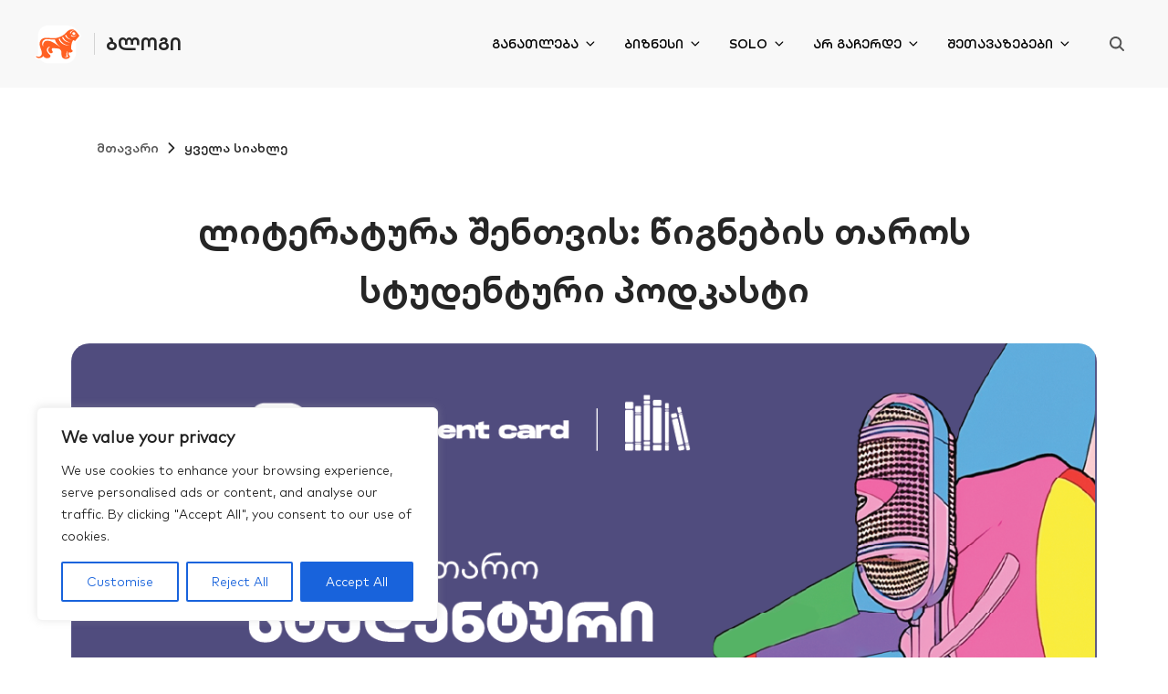

--- FILE ---
content_type: text/html; charset=UTF-8
request_url: https://bankofgeorgia.ge/blog/ganatleba/literaturaze-sasaubrod-studenturi-podkasti-icyeba-ra-unda-icode-cignebis-taros-axal-proeqtze/
body_size: 45383
content:
<!doctype html>
<html lang="ka-GE" prefix="og: https://ogp.me/ns#">
  <head>
    <meta charset="utf-8">
    <meta name="viewport" content="width=device-width, initial-scale=1">
        	<style>img:is([sizes="auto" i], [sizes^="auto," i]) { contain-intrinsic-size: 3000px 1500px }</style>
	
<!-- Search Engine Optimization by Rank Math PRO - https://rankmath.com/ -->
<title>ლიტერატურა შენთვის: წიგნების თაროს სტუდენტური პოდკასტი - საქართველოს ბანკის ბლოგი</title>
<meta name="description" content="თუ კითხვაც გიყვარს და წაკითხულზე მსჯელობაც, შენთვის საინტერესო ამბავი გვაქვს — წიგნების თაროსა და Student Card-ის თანამშრომლობით, სტუდენტური ლიტერატურული"/>
<meta name="robots" content="follow, index, max-snippet:-1, max-video-preview:-1, max-image-preview:large"/>
<link rel="canonical" href="https://bankofgeorgia.ge/blog/ganatleba/ganatleba-studentebistvis/literaturaze-sasaubrod-studenturi-podkasti-icyeba-ra-unda-icode-cignebis-taros-axal-proeqtze/" />
<meta property="og:locale" content="ka_GE" />
<meta property="og:type" content="article" />
<meta property="og:title" content="ლიტერატურა შენთვის: წიგნების თაროს სტუდენტური პოდკასტი - საქართველოს ბანკის ბლოგი" />
<meta property="og:description" content="თუ კითხვაც გიყვარს და წაკითხულზე მსჯელობაც, შენთვის საინტერესო ამბავი გვაქვს — წიგნების თაროსა და Student Card-ის თანამშრომლობით, სტუდენტური ლიტერატურული" />
<meta property="og:url" content="https://bankofgeorgia.ge/blog/ganatleba/ganatleba-studentebistvis/literaturaze-sasaubrod-studenturi-podkasti-icyeba-ra-unda-icode-cignebis-taros-axal-proeqtze/" />
<meta property="og:site_name" content="საქართველოს ბანკის ბლოგი | არგაჩერდე" />
<meta property="article:tag" content="სტუდენტები" />
<meta property="article:tag" content="წიგნების თარო" />
<meta property="article:tag" content="სტუდენტური ბარათი" />
<meta property="article:tag" content="განათლების გზაზე არ გაჩერდე" />
<meta property="article:tag" content="ლიტერატურა" />
<meta property="article:section" content="სტუდენტებისთვის" />
<meta property="og:updated_time" content="2026-01-17T16:56:43+04:00" />
<meta property="og:image" content="https://bankofgeorgia.ge/blog/app/uploads/2025/03/artboard-1-1.png" />
<meta property="og:image:secure_url" content="https://bankofgeorgia.ge/blog/app/uploads/2025/03/artboard-1-1.png" />
<meta property="og:image:width" content="1200" />
<meta property="og:image:height" content="630" />
<meta property="og:image:alt" content="ლიტერატურა შენთვის: წიგნების თაროს სტუდენტური პოდკასტი" />
<meta property="og:image:type" content="image/png" />
<meta property="article:published_time" content="2023-07-03T15:11:18+04:00" />
<meta property="article:modified_time" content="2026-01-17T16:56:43+04:00" />
<meta name="twitter:card" content="summary_large_image" />
<meta name="twitter:title" content="ლიტერატურა შენთვის: წიგნების თაროს სტუდენტური პოდკასტი - საქართველოს ბანკის ბლოგი" />
<meta name="twitter:description" content="თუ კითხვაც გიყვარს და წაკითხულზე მსჯელობაც, შენთვის საინტერესო ამბავი გვაქვს — წიგნების თაროსა და Student Card-ის თანამშრომლობით, სტუდენტური ლიტერატურული" />
<meta name="twitter:image" content="https://bankofgeorgia.ge/blog/app/uploads/2025/03/artboard-1-1.png" />
<meta name="twitter:label1" content="Written by" />
<meta name="twitter:data1" content="user_loc_developer" />
<meta name="twitter:label2" content="Time to read" />
<meta name="twitter:data2" content="1 minute" />
<script type="application/ld+json" class="rank-math-schema-pro">{"@context":"https://schema.org","@graph":[{"@type":["FinancialService","Organization"],"@id":"https://bankofgeorgia.ge/blog/#organization","name":"Bank of Georgia","url":"https://bankofgeorgia.ge/blog","logo":{"@type":"ImageObject","@id":"https://bankofgeorgia.ge/blog/#logo","url":"https://bankofgeorgia.ge/blog/app/uploads/2025/08/orange_logo.svg","contentUrl":"https://bankofgeorgia.ge/blog/app/uploads/2025/08/orange_logo.svg","caption":"\u10e1\u10d0\u10e5\u10d0\u10e0\u10d7\u10d5\u10d4\u10da\u10dd\u10e1 \u10d1\u10d0\u10dc\u10d9\u10d8\u10e1 \u10d1\u10da\u10dd\u10d2\u10d8 | \u10d0\u10e0\u10d2\u10d0\u10e9\u10d4\u10e0\u10d3\u10d4","inLanguage":"ka-GE","width":"","height":""},"openingHours":["Monday,Tuesday,Wednesday,Thursday,Friday,Saturday,Sunday 09:00-17:00"],"image":{"@id":"https://bankofgeorgia.ge/blog/#logo"}},{"@type":"WebSite","@id":"https://bankofgeorgia.ge/blog/#website","url":"https://bankofgeorgia.ge/blog","name":"\u10e1\u10d0\u10e5\u10d0\u10e0\u10d7\u10d5\u10d4\u10da\u10dd\u10e1 \u10d1\u10d0\u10dc\u10d9\u10d8\u10e1 \u10d1\u10da\u10dd\u10d2\u10d8 | \u10d0\u10e0\u10d2\u10d0\u10e9\u10d4\u10e0\u10d3\u10d4","alternateName":"Bank of Georgia Blog","publisher":{"@id":"https://bankofgeorgia.ge/blog/#organization"},"inLanguage":"ka-GE"},{"@type":"ImageObject","@id":"https://bankofgeorgia.ge/blog/app/uploads/2025/03/artboard-1-1.png","url":"https://bankofgeorgia.ge/blog/app/uploads/2025/03/artboard-1-1.png","width":"1200","height":"630","inLanguage":"ka-GE"},{"@type":"BreadcrumbList","@id":"https://bankofgeorgia.ge/blog/ganatleba/ganatleba-studentebistvis/literaturaze-sasaubrod-studenturi-podkasti-icyeba-ra-unda-icode-cignebis-taros-axal-proeqtze/#breadcrumb","itemListElement":[{"@type":"ListItem","position":"1","item":{"@id":"https://bankofgeorgia.ge/blog","name":"Home"}},{"@type":"ListItem","position":"2","item":{"@id":"https://bankofgeorgia.ge/blog/category/ganatleba/ganatleba-studentebistvis/","name":"\u10e1\u10e2\u10e3\u10d3\u10d4\u10dc\u10e2\u10d4\u10d1\u10d8\u10e1\u10d7\u10d5\u10d8\u10e1"}},{"@type":"ListItem","position":"3","item":{"@id":"https://bankofgeorgia.ge/blog/ganatleba/ganatleba-studentebistvis/literaturaze-sasaubrod-studenturi-podkasti-icyeba-ra-unda-icode-cignebis-taros-axal-proeqtze/","name":"\u10da\u10d8\u10e2\u10d4\u10e0\u10d0\u10e2\u10e3\u10e0\u10d0 \u10e8\u10d4\u10dc\u10d7\u10d5\u10d8\u10e1: \u10ec\u10d8\u10d2\u10dc\u10d4\u10d1\u10d8\u10e1 \u10d7\u10d0\u10e0\u10dd\u10e1 \u10e1\u10e2\u10e3\u10d3\u10d4\u10dc\u10e2\u10e3\u10e0\u10d8 \u10de\u10dd\u10d3\u10d9\u10d0\u10e1\u10e2\u10d8"}}]},{"@type":"WebPage","@id":"https://bankofgeorgia.ge/blog/ganatleba/ganatleba-studentebistvis/literaturaze-sasaubrod-studenturi-podkasti-icyeba-ra-unda-icode-cignebis-taros-axal-proeqtze/#webpage","url":"https://bankofgeorgia.ge/blog/ganatleba/ganatleba-studentebistvis/literaturaze-sasaubrod-studenturi-podkasti-icyeba-ra-unda-icode-cignebis-taros-axal-proeqtze/","name":"\u10da\u10d8\u10e2\u10d4\u10e0\u10d0\u10e2\u10e3\u10e0\u10d0 \u10e8\u10d4\u10dc\u10d7\u10d5\u10d8\u10e1: \u10ec\u10d8\u10d2\u10dc\u10d4\u10d1\u10d8\u10e1 \u10d7\u10d0\u10e0\u10dd\u10e1 \u10e1\u10e2\u10e3\u10d3\u10d4\u10dc\u10e2\u10e3\u10e0\u10d8 \u10de\u10dd\u10d3\u10d9\u10d0\u10e1\u10e2\u10d8 - \u10e1\u10d0\u10e5\u10d0\u10e0\u10d7\u10d5\u10d4\u10da\u10dd\u10e1 \u10d1\u10d0\u10dc\u10d9\u10d8\u10e1 \u10d1\u10da\u10dd\u10d2\u10d8","datePublished":"2023-07-03T15:11:18+04:00","dateModified":"2026-01-17T16:56:43+04:00","isPartOf":{"@id":"https://bankofgeorgia.ge/blog/#website"},"primaryImageOfPage":{"@id":"https://bankofgeorgia.ge/blog/app/uploads/2025/03/artboard-1-1.png"},"inLanguage":"ka-GE","breadcrumb":{"@id":"https://bankofgeorgia.ge/blog/ganatleba/ganatleba-studentebistvis/literaturaze-sasaubrod-studenturi-podkasti-icyeba-ra-unda-icode-cignebis-taros-axal-proeqtze/#breadcrumb"}},{"@type":"Person","@id":"https://bankofgeorgia.ge/blog/author/user_loc_developer/","name":"user_loc_developer","url":"https://bankofgeorgia.ge/blog/author/user_loc_developer/","image":{"@type":"ImageObject","@id":"https://secure.gravatar.com/avatar/6b74e59459338904def18d68d4030e61c713fed23df66438795ab6ace58a9417?s=96&amp;d=mm&amp;r=g","url":"https://secure.gravatar.com/avatar/6b74e59459338904def18d68d4030e61c713fed23df66438795ab6ace58a9417?s=96&amp;d=mm&amp;r=g","caption":"user_loc_developer","inLanguage":"ka-GE"},"sameAs":["https://bankofgeorgia.ge/blog//wp"],"worksFor":{"@id":"https://bankofgeorgia.ge/blog/#organization"}},{"image":{"@id":"https://bankofgeorgia.ge/blog/app/uploads/2025/03/artboard-1-1.png"},"@type":"BlogPosting","datePublished":"2023-07-03T15:11:18+04:00","dateModified":"2026-01-17T16:56:43+04:00","headline":"\u10da\u10d8\u10e2\u10d4\u10e0\u10d0\u10e2\u10e3\u10e0\u10d0 \u10e8\u10d4\u10dc\u10d7\u10d5\u10d8\u10e1: \u10ec\u10d8\u10d2\u10dc\u10d4\u10d1\u10d8\u10e1 \u10d7\u10d0\u10e0\u10dd\u10e1 \u10e1\u10e2\u10e3\u10d3\u10d4\u10dc\u10e2\u10e3\u10e0\u10d8 \u10de\u10dd\u10d3\u10d9\u10d0\u10e1\u10e2\u10d8","author":{"@id":"https://bankofgeorgia.ge/blog/author/user_loc_developer/","name":"user_loc_developer"},"description":"\u10da\u10d8\u10e2\u10d4\u10e0\u10d0\u10e2\u10e3\u10e0\u10e3\u10da\u10d8 \u10de\u10dd\u10d3\u10d9\u10d0\u10e1\u10e2\u10d8 \u10e1\u10e2\u10e3\u10d3\u10d4\u10dc\u10e2\u10d4\u10d1\u10d8\u10e1\u10d7\u10d5\u10d8\u10e1! \u10ec\u10d8\u10d2\u10dc\u10d4\u10d1\u10d8\u10e1 \u10d7\u10d0\u10e0\u10dd \u10d3\u10d0 Student Card \u10ec\u10d0\u10e0\u10db\u10dd\u10d2\u10d8\u10d3\u10d2\u10d4\u10dc\u10d7 \u10d3\u10d8\u10e1\u10d9\u10e3\u10e1\u10d8\u10d4\u10d1\u10e1, \u10e0\u10d4\u10d9\u10dd\u10db\u10d4\u10dc\u10d3\u10d0\u10ea\u10d8\u10d4\u10d1\u10e1. \u10d0\u10e6\u10db\u10dd\u10d0\u10e9\u10d8\u10dc\u10d4 \u10d0\u10ee\u10d0\u10da\u10d8 \u10ec\u10d8\u10d2\u10dc\u10d4\u10d1\u10d8 \u10e7\u10dd\u10d5\u10d4\u10da \u10ee\u10e3\u10d7\u10e8\u10d0\u10d1\u10d0\u10d7\u10e1!","copyrightYear":"2026","name":"\u10da\u10d8\u10e2\u10d4\u10e0\u10d0\u10e2\u10e3\u10e0\u10d0 \u10e8\u10d4\u10dc\u10d7\u10d5\u10d8\u10e1: \u10ec\u10d8\u10d2\u10dc\u10d4\u10d1\u10d8\u10e1 \u10d7\u10d0\u10e0\u10dd\u10e1 \u10e1\u10e2\u10e3\u10d3\u10d4\u10dc\u10e2\u10e3\u10e0\u10d8 \u10de\u10dd\u10d3\u10d9\u10d0\u10e1\u10e2\u10d8","articleSection":"\u10e1\u10e2\u10e3\u10d3\u10d4\u10dc\u10e2\u10d4\u10d1\u10d8\u10e1\u10d7\u10d5\u10d8\u10e1","@id":"https://bankofgeorgia.ge/blog/ganatleba/ganatleba-studentebistvis/literaturaze-sasaubrod-studenturi-podkasti-icyeba-ra-unda-icode-cignebis-taros-axal-proeqtze/#schema-655506","isPartOf":{"@id":"https://bankofgeorgia.ge/blog/ganatleba/ganatleba-studentebistvis/literaturaze-sasaubrod-studenturi-podkasti-icyeba-ra-unda-icode-cignebis-taros-axal-proeqtze/#webpage"},"publisher":{"@id":"https://bankofgeorgia.ge/blog/#organization"},"inLanguage":"ka-GE","mainEntityOfPage":{"@id":"https://bankofgeorgia.ge/blog/ganatleba/ganatleba-studentebistvis/literaturaze-sasaubrod-studenturi-podkasti-icyeba-ra-unda-icode-cignebis-taros-axal-proeqtze/#webpage"}}]}</script>
<!-- /Rank Math WordPress SEO plugin -->

<link rel='dns-prefetch' href='//bankofgeorgia.ge' />
<link rel='dns-prefetch' href='//www.googletagmanager.com' />
<script>
window._wpemojiSettings = {"baseUrl":"https:\/\/s.w.org\/images\/core\/emoji\/15.1.0\/72x72\/","ext":".png","svgUrl":"https:\/\/s.w.org\/images\/core\/emoji\/15.1.0\/svg\/","svgExt":".svg","source":{"concatemoji":"https:\/\/bankofgeorgia.ge\/blog\/wp\/wp-includes\/js\/wp-emoji-release.min.js?ver=6.8.1"}};
/*! This file is auto-generated */
!function(i,n){var o,s,e;function c(e){try{var t={supportTests:e,timestamp:(new Date).valueOf()};sessionStorage.setItem(o,JSON.stringify(t))}catch(e){}}function p(e,t,n){e.clearRect(0,0,e.canvas.width,e.canvas.height),e.fillText(t,0,0);var t=new Uint32Array(e.getImageData(0,0,e.canvas.width,e.canvas.height).data),r=(e.clearRect(0,0,e.canvas.width,e.canvas.height),e.fillText(n,0,0),new Uint32Array(e.getImageData(0,0,e.canvas.width,e.canvas.height).data));return t.every(function(e,t){return e===r[t]})}function u(e,t,n){switch(t){case"flag":return n(e,"\ud83c\udff3\ufe0f\u200d\u26a7\ufe0f","\ud83c\udff3\ufe0f\u200b\u26a7\ufe0f")?!1:!n(e,"\ud83c\uddfa\ud83c\uddf3","\ud83c\uddfa\u200b\ud83c\uddf3")&&!n(e,"\ud83c\udff4\udb40\udc67\udb40\udc62\udb40\udc65\udb40\udc6e\udb40\udc67\udb40\udc7f","\ud83c\udff4\u200b\udb40\udc67\u200b\udb40\udc62\u200b\udb40\udc65\u200b\udb40\udc6e\u200b\udb40\udc67\u200b\udb40\udc7f");case"emoji":return!n(e,"\ud83d\udc26\u200d\ud83d\udd25","\ud83d\udc26\u200b\ud83d\udd25")}return!1}function f(e,t,n){var r="undefined"!=typeof WorkerGlobalScope&&self instanceof WorkerGlobalScope?new OffscreenCanvas(300,150):i.createElement("canvas"),a=r.getContext("2d",{willReadFrequently:!0}),o=(a.textBaseline="top",a.font="600 32px Arial",{});return e.forEach(function(e){o[e]=t(a,e,n)}),o}function t(e){var t=i.createElement("script");t.src=e,t.defer=!0,i.head.appendChild(t)}"undefined"!=typeof Promise&&(o="wpEmojiSettingsSupports",s=["flag","emoji"],n.supports={everything:!0,everythingExceptFlag:!0},e=new Promise(function(e){i.addEventListener("DOMContentLoaded",e,{once:!0})}),new Promise(function(t){var n=function(){try{var e=JSON.parse(sessionStorage.getItem(o));if("object"==typeof e&&"number"==typeof e.timestamp&&(new Date).valueOf()<e.timestamp+604800&&"object"==typeof e.supportTests)return e.supportTests}catch(e){}return null}();if(!n){if("undefined"!=typeof Worker&&"undefined"!=typeof OffscreenCanvas&&"undefined"!=typeof URL&&URL.createObjectURL&&"undefined"!=typeof Blob)try{var e="postMessage("+f.toString()+"("+[JSON.stringify(s),u.toString(),p.toString()].join(",")+"));",r=new Blob([e],{type:"text/javascript"}),a=new Worker(URL.createObjectURL(r),{name:"wpTestEmojiSupports"});return void(a.onmessage=function(e){c(n=e.data),a.terminate(),t(n)})}catch(e){}c(n=f(s,u,p))}t(n)}).then(function(e){for(var t in e)n.supports[t]=e[t],n.supports.everything=n.supports.everything&&n.supports[t],"flag"!==t&&(n.supports.everythingExceptFlag=n.supports.everythingExceptFlag&&n.supports[t]);n.supports.everythingExceptFlag=n.supports.everythingExceptFlag&&!n.supports.flag,n.DOMReady=!1,n.readyCallback=function(){n.DOMReady=!0}}).then(function(){return e}).then(function(){var e;n.supports.everything||(n.readyCallback(),(e=n.source||{}).concatemoji?t(e.concatemoji):e.wpemoji&&e.twemoji&&(t(e.twemoji),t(e.wpemoji)))}))}((window,document),window._wpemojiSettings);
</script>
<link rel='stylesheet' id='ugb-style-css-css' href='https://bankofgeorgia.ge/blog/app/plugins/stackable-ultimate-gutenberg-blocks-premium/dist/frontend_blocks.css?ver=3.15.2' media='all' />
<link rel='stylesheet' id='ugb-style-css-responsive-css' href='https://bankofgeorgia.ge/blog/app/plugins/stackable-ultimate-gutenberg-blocks-premium/dist/frontend_blocks_responsive.css?ver=3.15.2' media='all' />
<link rel='stylesheet' id='ugb-style-css-premium-css' href='https://bankofgeorgia.ge/blog/app/plugins/stackable-ultimate-gutenberg-blocks-premium/dist/frontend_blocks__premium_only.css?ver=3.15.2' media='all' />
<style id='wp-emoji-styles-inline-css'>

	img.wp-smiley, img.emoji {
		display: inline !important;
		border: none !important;
		box-shadow: none !important;
		height: 1em !important;
		width: 1em !important;
		margin: 0 0.07em !important;
		vertical-align: -0.1em !important;
		background: none !important;
		padding: 0 !important;
	}
</style>
<link rel='stylesheet' id='wp-block-library-css' href='https://bankofgeorgia.ge/blog/wp/wp-includes/css/dist/block-library/style.min.css?ver=6.8.1' media='all' />
<link rel='stylesheet' id='wp-components-css' href='https://bankofgeorgia.ge/blog/wp/wp-includes/css/dist/components/style.min.css?ver=6.8.1' media='all' />
<link rel='stylesheet' id='wp-preferences-css' href='https://bankofgeorgia.ge/blog/wp/wp-includes/css/dist/preferences/style.min.css?ver=6.8.1' media='all' />
<link rel='stylesheet' id='wp-block-editor-css' href='https://bankofgeorgia.ge/blog/wp/wp-includes/css/dist/block-editor/style.min.css?ver=6.8.1' media='all' />
<link rel='stylesheet' id='popup-maker-block-library-style-css' href='https://bankofgeorgia.ge/blog/app/plugins/popup-maker/dist/packages/block-library-style.css?ver=dbea705cfafe089d65f1' media='all' />
<style id='global-styles-inline-css'>
:root{--wp--preset--aspect-ratio--square: 1;--wp--preset--aspect-ratio--4-3: 4/3;--wp--preset--aspect-ratio--3-4: 3/4;--wp--preset--aspect-ratio--3-2: 3/2;--wp--preset--aspect-ratio--2-3: 2/3;--wp--preset--aspect-ratio--16-9: 16/9;--wp--preset--aspect-ratio--9-16: 9/16;--wp--preset--color--black: #000;--wp--preset--color--cyan-bluish-gray: #abb8c3;--wp--preset--color--white: #fff;--wp--preset--color--pale-pink: #f78da7;--wp--preset--color--vivid-red: #cf2e2e;--wp--preset--color--luminous-vivid-orange: #ff6900;--wp--preset--color--luminous-vivid-amber: #fcb900;--wp--preset--color--light-green-cyan: #7bdcb5;--wp--preset--color--vivid-green-cyan: #00d084;--wp--preset--color--pale-cyan-blue: #8ed1fc;--wp--preset--color--vivid-cyan-blue: #0693e3;--wp--preset--color--vivid-purple: #9b51e0;--wp--preset--color--slate-50: #f8fafc;--wp--preset--color--slate-100: #f1f5f9;--wp--preset--color--slate-200: #e2e8f0;--wp--preset--color--slate-300: #cbd5e1;--wp--preset--color--slate-400: #94a3b8;--wp--preset--color--slate-500: #64748b;--wp--preset--color--slate-600: #475569;--wp--preset--color--slate-700: #334155;--wp--preset--color--slate-800: #1e293b;--wp--preset--color--slate-900: #0f172a;--wp--preset--color--slate-950: #020617;--wp--preset--color--gray-50: #f9fafb;--wp--preset--color--gray-100: #f3f4f6;--wp--preset--color--gray-200: #e5e7eb;--wp--preset--color--gray-300: #d1d5db;--wp--preset--color--gray-400: #9ca3af;--wp--preset--color--gray-500: #6b7280;--wp--preset--color--gray-600: #4b5563;--wp--preset--color--gray-700: #374151;--wp--preset--color--gray-800: #1f2937;--wp--preset--color--gray-900: #111827;--wp--preset--color--gray-950: #030712;--wp--preset--color--zinc-50: #fafafa;--wp--preset--color--zinc-100: #f4f4f5;--wp--preset--color--zinc-200: #e4e4e7;--wp--preset--color--zinc-300: #d4d4d8;--wp--preset--color--zinc-400: #a1a1aa;--wp--preset--color--zinc-500: #71717a;--wp--preset--color--zinc-600: #52525b;--wp--preset--color--zinc-700: #3f3f46;--wp--preset--color--zinc-800: #27272a;--wp--preset--color--zinc-900: #18181b;--wp--preset--color--zinc-950: #09090b;--wp--preset--color--neutral-50: #fafafa;--wp--preset--color--neutral-100: #f5f5f5;--wp--preset--color--neutral-200: #e5e5e5;--wp--preset--color--neutral-300: #d4d4d4;--wp--preset--color--neutral-400: #a3a3a3;--wp--preset--color--neutral-500: #737373;--wp--preset--color--neutral-600: #525252;--wp--preset--color--neutral-700: #404040;--wp--preset--color--neutral-800: #262626;--wp--preset--color--neutral-900: #171717;--wp--preset--color--neutral-950: #0a0a0a;--wp--preset--color--stone-50: #fafaf9;--wp--preset--color--stone-100: #f5f5f4;--wp--preset--color--stone-200: #e7e5e4;--wp--preset--color--stone-300: #d6d3d1;--wp--preset--color--stone-400: #a8a29e;--wp--preset--color--stone-500: #78716c;--wp--preset--color--stone-600: #57534e;--wp--preset--color--stone-700: #44403c;--wp--preset--color--stone-800: #292524;--wp--preset--color--stone-900: #1c1917;--wp--preset--color--stone-950: #0c0a09;--wp--preset--color--red-50: #fef2f2;--wp--preset--color--red-100: #fee2e2;--wp--preset--color--red-200: #fecaca;--wp--preset--color--red-300: #fca5a5;--wp--preset--color--red-400: #f87171;--wp--preset--color--red-500: #ef4444;--wp--preset--color--red-600: #dc2626;--wp--preset--color--red-700: #b91c1c;--wp--preset--color--red-800: #991b1b;--wp--preset--color--red-900: #7f1d1d;--wp--preset--color--red-950: #450a0a;--wp--preset--color--orange-50: #fff7ed;--wp--preset--color--orange-100: #ffedd5;--wp--preset--color--orange-200: #fed7aa;--wp--preset--color--orange-300: #fdba74;--wp--preset--color--orange-400: #fb923c;--wp--preset--color--orange-500: #f97316;--wp--preset--color--orange-600: #ea580c;--wp--preset--color--orange-700: #c2410c;--wp--preset--color--orange-800: #9a3412;--wp--preset--color--orange-900: #7c2d12;--wp--preset--color--orange-950: #431407;--wp--preset--color--amber-50: #fffbeb;--wp--preset--color--amber-100: #fef3c7;--wp--preset--color--amber-200: #fde68a;--wp--preset--color--amber-300: #fcd34d;--wp--preset--color--amber-400: #fbbf24;--wp--preset--color--amber-500: #f59e0b;--wp--preset--color--amber-600: #d97706;--wp--preset--color--amber-700: #b45309;--wp--preset--color--amber-800: #92400e;--wp--preset--color--amber-900: #78350f;--wp--preset--color--amber-950: #451a03;--wp--preset--color--yellow-50: #fefce8;--wp--preset--color--yellow-100: #fef9c3;--wp--preset--color--yellow-200: #fef08a;--wp--preset--color--yellow-300: #fde047;--wp--preset--color--yellow-400: #facc15;--wp--preset--color--yellow-500: #eab308;--wp--preset--color--yellow-600: #ca8a04;--wp--preset--color--yellow-700: #a16207;--wp--preset--color--yellow-800: #854d0e;--wp--preset--color--yellow-900: #713f12;--wp--preset--color--yellow-950: #422006;--wp--preset--color--lime-50: #f7fee7;--wp--preset--color--lime-100: #ecfccb;--wp--preset--color--lime-200: #d9f99d;--wp--preset--color--lime-300: #bef264;--wp--preset--color--lime-400: #a3e635;--wp--preset--color--lime-500: #84cc16;--wp--preset--color--lime-600: #65a30d;--wp--preset--color--lime-700: #4d7c0f;--wp--preset--color--lime-800: #3f6212;--wp--preset--color--lime-900: #365314;--wp--preset--color--lime-950: #1a2e05;--wp--preset--color--green-50: #f0fdf4;--wp--preset--color--green-100: #dcfce7;--wp--preset--color--green-200: #bbf7d0;--wp--preset--color--green-300: #86efac;--wp--preset--color--green-400: #4ade80;--wp--preset--color--green-500: #22c55e;--wp--preset--color--green-600: #16a34a;--wp--preset--color--green-700: #15803d;--wp--preset--color--green-800: #166534;--wp--preset--color--green-900: #14532d;--wp--preset--color--green-950: #052e16;--wp--preset--color--emerald-50: #ecfdf5;--wp--preset--color--emerald-100: #d1fae5;--wp--preset--color--emerald-200: #a7f3d0;--wp--preset--color--emerald-300: #6ee7b7;--wp--preset--color--emerald-400: #34d399;--wp--preset--color--emerald-500: #10b981;--wp--preset--color--emerald-600: #059669;--wp--preset--color--emerald-700: #047857;--wp--preset--color--emerald-800: #065f46;--wp--preset--color--emerald-900: #064e3b;--wp--preset--color--emerald-950: #022c22;--wp--preset--color--teal-50: #f0fdfa;--wp--preset--color--teal-100: #ccfbf1;--wp--preset--color--teal-200: #99f6e4;--wp--preset--color--teal-300: #5eead4;--wp--preset--color--teal-400: #2dd4bf;--wp--preset--color--teal-500: #14b8a6;--wp--preset--color--teal-600: #0d9488;--wp--preset--color--teal-700: #0f766e;--wp--preset--color--teal-800: #115e59;--wp--preset--color--teal-900: #134e4a;--wp--preset--color--teal-950: #042f2e;--wp--preset--color--cyan-50: #ecfeff;--wp--preset--color--cyan-100: #cffafe;--wp--preset--color--cyan-200: #a5f3fc;--wp--preset--color--cyan-300: #67e8f9;--wp--preset--color--cyan-400: #22d3ee;--wp--preset--color--cyan-500: #06b6d4;--wp--preset--color--cyan-600: #0891b2;--wp--preset--color--cyan-700: #0e7490;--wp--preset--color--cyan-800: #155e75;--wp--preset--color--cyan-900: #164e63;--wp--preset--color--cyan-950: #083344;--wp--preset--color--sky-50: #f0f9ff;--wp--preset--color--sky-100: #e0f2fe;--wp--preset--color--sky-200: #bae6fd;--wp--preset--color--sky-300: #7dd3fc;--wp--preset--color--sky-400: #38bdf8;--wp--preset--color--sky-500: #0ea5e9;--wp--preset--color--sky-600: #0284c7;--wp--preset--color--sky-700: #0369a1;--wp--preset--color--sky-800: #075985;--wp--preset--color--sky-900: #0c4a6e;--wp--preset--color--sky-950: #082f49;--wp--preset--color--blue-50: #eff6ff;--wp--preset--color--blue-100: #dbeafe;--wp--preset--color--blue-200: #bfdbfe;--wp--preset--color--blue-300: #93c5fd;--wp--preset--color--blue-400: #60a5fa;--wp--preset--color--blue-500: #3b82f6;--wp--preset--color--blue-600: #2563eb;--wp--preset--color--blue-700: #1d4ed8;--wp--preset--color--blue-800: #1e40af;--wp--preset--color--blue-900: #1e3a8a;--wp--preset--color--blue-950: #172554;--wp--preset--color--indigo-50: #eef2ff;--wp--preset--color--indigo-100: #e0e7ff;--wp--preset--color--indigo-200: #c7d2fe;--wp--preset--color--indigo-300: #a5b4fc;--wp--preset--color--indigo-400: #818cf8;--wp--preset--color--indigo-500: #6366f1;--wp--preset--color--indigo-600: #4f46e5;--wp--preset--color--indigo-700: #4338ca;--wp--preset--color--indigo-800: #3730a3;--wp--preset--color--indigo-900: #312e81;--wp--preset--color--indigo-950: #1e1b4b;--wp--preset--color--violet-50: #f5f3ff;--wp--preset--color--violet-100: #ede9fe;--wp--preset--color--violet-200: #ddd6fe;--wp--preset--color--violet-300: #c4b5fd;--wp--preset--color--violet-400: #a78bfa;--wp--preset--color--violet-500: #8b5cf6;--wp--preset--color--violet-600: #7c3aed;--wp--preset--color--violet-700: #6d28d9;--wp--preset--color--violet-800: #5b21b6;--wp--preset--color--violet-900: #4c1d95;--wp--preset--color--violet-950: #2e1065;--wp--preset--color--purple-50: #faf5ff;--wp--preset--color--purple-100: #f3e8ff;--wp--preset--color--purple-200: #e9d5ff;--wp--preset--color--purple-300: #d8b4fe;--wp--preset--color--purple-400: #c084fc;--wp--preset--color--purple-500: #a855f7;--wp--preset--color--purple-600: #9333ea;--wp--preset--color--purple-700: #7e22ce;--wp--preset--color--purple-800: #6b21a8;--wp--preset--color--purple-900: #581c87;--wp--preset--color--purple-950: #3b0764;--wp--preset--color--fuchsia-50: #fdf4ff;--wp--preset--color--fuchsia-100: #fae8ff;--wp--preset--color--fuchsia-200: #f5d0fe;--wp--preset--color--fuchsia-300: #f0abfc;--wp--preset--color--fuchsia-400: #e879f9;--wp--preset--color--fuchsia-500: #d946ef;--wp--preset--color--fuchsia-600: #c026d3;--wp--preset--color--fuchsia-700: #a21caf;--wp--preset--color--fuchsia-800: #86198f;--wp--preset--color--fuchsia-900: #701a75;--wp--preset--color--fuchsia-950: #4a044e;--wp--preset--color--pink-50: #fdf2f8;--wp--preset--color--pink-100: #fce7f3;--wp--preset--color--pink-200: #fbcfe8;--wp--preset--color--pink-300: #f9a8d4;--wp--preset--color--pink-400: #f472b6;--wp--preset--color--pink-500: #ec4899;--wp--preset--color--pink-600: #db2777;--wp--preset--color--pink-700: #be185d;--wp--preset--color--pink-800: #9d174d;--wp--preset--color--pink-900: #831843;--wp--preset--color--pink-950: #500724;--wp--preset--color--rose-50: #fff1f2;--wp--preset--color--rose-100: #ffe4e6;--wp--preset--color--rose-200: #fecdd3;--wp--preset--color--rose-300: #fda4af;--wp--preset--color--rose-400: #fb7185;--wp--preset--color--rose-500: #f43f5e;--wp--preset--color--rose-600: #e11d48;--wp--preset--color--rose-700: #be123c;--wp--preset--color--rose-800: #9f1239;--wp--preset--color--rose-900: #881337;--wp--preset--color--rose-950: #4c0519;--wp--preset--color--grey-light: #f8f8f8;--wp--preset--color--grey-dark: rgba(117, 117, 117, 0.12);--wp--preset--color--grey: #d4d4d4;--wp--preset--color--grey-2: rgba(248, 248, 248, 1);--wp--preset--color--grey-3: rgba(117, 117, 117, 1);--wp--preset--color--grey-4: rgba(217, 217, 217, 1);--wp--preset--color--grey-5: rgba(230, 230, 230, 1);--wp--preset--color--grey-6: rgba(84, 84, 84, 1);--wp--preset--color--grey-7: rgba(117, 117, 117, 0.27);--wp--preset--color--grey-8: rgba(232, 232, 232, 0.70);--wp--preset--color--orange-1: #ff600a;--wp--preset--color--orange-2: rgba(255, 92, 10, 0.08);--wp--preset--color--orange-3: rgba(255, 108, 29, 1);--wp--preset--color--orange-4: rgba(255, 96, 10, 1);--wp--preset--color--white-1: rgba(250, 250, 250, 1);--wp--preset--color--white-2: rgba(244, 244, 244, 1);--wp--preset--color--white-3: rgba(254, 254, 254, 1);--wp--preset--color--white-4: rgba(255, 242, 235, 1);--wp--preset--color--black-light: #262626;--wp--preset--color--black-1: rgba(38, 38, 38, 1);--wp--preset--color--black-2: rgba(48, 48, 48, 1);--wp--preset--color--black-3: rgba(120, 120, 120, 0.1);--wp--preset--color--black-4: rgba(24, 22, 22, 0.19);--wp--preset--color--black-003: rgba(0, 0, 0, 0.03);--wp--preset--color--black-007: rgba(0, 0, 0, 0.07);--wp--preset--color--black-066: rgba(0, 0, 0, 0.66);--wp--preset--color--black-03: rgba(0, 0, 0, 0.3);--wp--preset--color--black-09: rgba(0, 0, 0, 0.9);--wp--preset--color--black-016: rgba(0, 0, 0, 0.16);--wp--preset--color--green-1: rgba(238, 252, 239, 1);--wp--preset--color--green-2: rgba(6, 167, 76, 1);--wp--preset--color--green-016: rgba(6, 167, 76, 0.16);--wp--preset--color--yellow-1: rgba(255, 244, 220, 1);--wp--preset--color--red-1: rgba(228, 57, 49, 1);--wp--preset--gradient--vivid-cyan-blue-to-vivid-purple: linear-gradient(135deg,rgba(6,147,227,1) 0%,rgb(155,81,224) 100%);--wp--preset--gradient--light-green-cyan-to-vivid-green-cyan: linear-gradient(135deg,rgb(122,220,180) 0%,rgb(0,208,130) 100%);--wp--preset--gradient--luminous-vivid-amber-to-luminous-vivid-orange: linear-gradient(135deg,rgba(252,185,0,1) 0%,rgba(255,105,0,1) 100%);--wp--preset--gradient--luminous-vivid-orange-to-vivid-red: linear-gradient(135deg,rgba(255,105,0,1) 0%,rgb(207,46,46) 100%);--wp--preset--gradient--very-light-gray-to-cyan-bluish-gray: linear-gradient(135deg,rgb(238,238,238) 0%,rgb(169,184,195) 100%);--wp--preset--gradient--cool-to-warm-spectrum: linear-gradient(135deg,rgb(74,234,220) 0%,rgb(151,120,209) 20%,rgb(207,42,186) 40%,rgb(238,44,130) 60%,rgb(251,105,98) 80%,rgb(254,248,76) 100%);--wp--preset--gradient--blush-light-purple: linear-gradient(135deg,rgb(255,206,236) 0%,rgb(152,150,240) 100%);--wp--preset--gradient--blush-bordeaux: linear-gradient(135deg,rgb(254,205,165) 0%,rgb(254,45,45) 50%,rgb(107,0,62) 100%);--wp--preset--gradient--luminous-dusk: linear-gradient(135deg,rgb(255,203,112) 0%,rgb(199,81,192) 50%,rgb(65,88,208) 100%);--wp--preset--gradient--pale-ocean: linear-gradient(135deg,rgb(255,245,203) 0%,rgb(182,227,212) 50%,rgb(51,167,181) 100%);--wp--preset--gradient--electric-grass: linear-gradient(135deg,rgb(202,248,128) 0%,rgb(113,206,126) 100%);--wp--preset--gradient--midnight: linear-gradient(135deg,rgb(2,3,129) 0%,rgb(40,116,252) 100%);--wp--preset--font-size--small: 13px;--wp--preset--font-size--medium: 20px;--wp--preset--font-size--large: 36px;--wp--preset--font-size--x-large: 42px;--wp--preset--font-size--xs: 12px;--wp--preset--font-size--sm: 14px;--wp--preset--font-size--base: 16px;--wp--preset--font-size--lg: 18px;--wp--preset--font-size--xl: 20px;--wp--preset--font-size--2-xl: 22px;--wp--preset--font-size--3-xl: 24px;--wp--preset--font-size--4-xl: 28px;--wp--preset--font-size--5-xl: 30px;--wp--preset--font-size--6-xl: 32px;--wp--preset--font-family--sans: BOG-Regular;--wp--preset--font-family--bold: BOG-Bold;--wp--preset--spacing--20: 0.44rem;--wp--preset--spacing--30: 0.67rem;--wp--preset--spacing--40: 1rem;--wp--preset--spacing--50: 1.5rem;--wp--preset--spacing--60: 2.25rem;--wp--preset--spacing--70: 3.38rem;--wp--preset--spacing--80: 5.06rem;--wp--preset--shadow--natural: 6px 6px 9px rgba(0, 0, 0, 0.2);--wp--preset--shadow--deep: 12px 12px 50px rgba(0, 0, 0, 0.4);--wp--preset--shadow--sharp: 6px 6px 0px rgba(0, 0, 0, 0.2);--wp--preset--shadow--outlined: 6px 6px 0px -3px rgba(255, 255, 255, 1), 6px 6px rgba(0, 0, 0, 1);--wp--preset--shadow--crisp: 6px 6px 0px rgba(0, 0, 0, 1);}:where(body) { margin: 0; }.wp-site-blocks > .alignleft { float: left; margin-right: 2em; }.wp-site-blocks > .alignright { float: right; margin-left: 2em; }.wp-site-blocks > .aligncenter { justify-content: center; margin-left: auto; margin-right: auto; }:where(.is-layout-flex){gap: 0.5em;}:where(.is-layout-grid){gap: 0.5em;}.is-layout-flow > .alignleft{float: left;margin-inline-start: 0;margin-inline-end: 2em;}.is-layout-flow > .alignright{float: right;margin-inline-start: 2em;margin-inline-end: 0;}.is-layout-flow > .aligncenter{margin-left: auto !important;margin-right: auto !important;}.is-layout-constrained > .alignleft{float: left;margin-inline-start: 0;margin-inline-end: 2em;}.is-layout-constrained > .alignright{float: right;margin-inline-start: 2em;margin-inline-end: 0;}.is-layout-constrained > .aligncenter{margin-left: auto !important;margin-right: auto !important;}.is-layout-constrained > :where(:not(.alignleft):not(.alignright):not(.alignfull)){margin-left: auto !important;margin-right: auto !important;}body .is-layout-flex{display: flex;}.is-layout-flex{flex-wrap: wrap;align-items: center;}.is-layout-flex > :is(*, div){margin: 0;}body .is-layout-grid{display: grid;}.is-layout-grid > :is(*, div){margin: 0;}body{padding-top: 0px;padding-right: 0px;padding-bottom: 0px;padding-left: 0px;}a:where(:not(.wp-element-button)){text-decoration: underline;}:root :where(.wp-element-button, .wp-block-button__link){background-color: #32373c;border-width: 0;color: #fff;font-family: inherit;font-size: inherit;line-height: inherit;padding: calc(0.667em + 2px) calc(1.333em + 2px);text-decoration: none;}.has-black-color{color: var(--wp--preset--color--black) !important;}.has-cyan-bluish-gray-color{color: var(--wp--preset--color--cyan-bluish-gray) !important;}.has-white-color{color: var(--wp--preset--color--white) !important;}.has-pale-pink-color{color: var(--wp--preset--color--pale-pink) !important;}.has-vivid-red-color{color: var(--wp--preset--color--vivid-red) !important;}.has-luminous-vivid-orange-color{color: var(--wp--preset--color--luminous-vivid-orange) !important;}.has-luminous-vivid-amber-color{color: var(--wp--preset--color--luminous-vivid-amber) !important;}.has-light-green-cyan-color{color: var(--wp--preset--color--light-green-cyan) !important;}.has-vivid-green-cyan-color{color: var(--wp--preset--color--vivid-green-cyan) !important;}.has-pale-cyan-blue-color{color: var(--wp--preset--color--pale-cyan-blue) !important;}.has-vivid-cyan-blue-color{color: var(--wp--preset--color--vivid-cyan-blue) !important;}.has-vivid-purple-color{color: var(--wp--preset--color--vivid-purple) !important;}.has-slate-50-color{color: var(--wp--preset--color--slate-50) !important;}.has-slate-100-color{color: var(--wp--preset--color--slate-100) !important;}.has-slate-200-color{color: var(--wp--preset--color--slate-200) !important;}.has-slate-300-color{color: var(--wp--preset--color--slate-300) !important;}.has-slate-400-color{color: var(--wp--preset--color--slate-400) !important;}.has-slate-500-color{color: var(--wp--preset--color--slate-500) !important;}.has-slate-600-color{color: var(--wp--preset--color--slate-600) !important;}.has-slate-700-color{color: var(--wp--preset--color--slate-700) !important;}.has-slate-800-color{color: var(--wp--preset--color--slate-800) !important;}.has-slate-900-color{color: var(--wp--preset--color--slate-900) !important;}.has-slate-950-color{color: var(--wp--preset--color--slate-950) !important;}.has-gray-50-color{color: var(--wp--preset--color--gray-50) !important;}.has-gray-100-color{color: var(--wp--preset--color--gray-100) !important;}.has-gray-200-color{color: var(--wp--preset--color--gray-200) !important;}.has-gray-300-color{color: var(--wp--preset--color--gray-300) !important;}.has-gray-400-color{color: var(--wp--preset--color--gray-400) !important;}.has-gray-500-color{color: var(--wp--preset--color--gray-500) !important;}.has-gray-600-color{color: var(--wp--preset--color--gray-600) !important;}.has-gray-700-color{color: var(--wp--preset--color--gray-700) !important;}.has-gray-800-color{color: var(--wp--preset--color--gray-800) !important;}.has-gray-900-color{color: var(--wp--preset--color--gray-900) !important;}.has-gray-950-color{color: var(--wp--preset--color--gray-950) !important;}.has-zinc-50-color{color: var(--wp--preset--color--zinc-50) !important;}.has-zinc-100-color{color: var(--wp--preset--color--zinc-100) !important;}.has-zinc-200-color{color: var(--wp--preset--color--zinc-200) !important;}.has-zinc-300-color{color: var(--wp--preset--color--zinc-300) !important;}.has-zinc-400-color{color: var(--wp--preset--color--zinc-400) !important;}.has-zinc-500-color{color: var(--wp--preset--color--zinc-500) !important;}.has-zinc-600-color{color: var(--wp--preset--color--zinc-600) !important;}.has-zinc-700-color{color: var(--wp--preset--color--zinc-700) !important;}.has-zinc-800-color{color: var(--wp--preset--color--zinc-800) !important;}.has-zinc-900-color{color: var(--wp--preset--color--zinc-900) !important;}.has-zinc-950-color{color: var(--wp--preset--color--zinc-950) !important;}.has-neutral-50-color{color: var(--wp--preset--color--neutral-50) !important;}.has-neutral-100-color{color: var(--wp--preset--color--neutral-100) !important;}.has-neutral-200-color{color: var(--wp--preset--color--neutral-200) !important;}.has-neutral-300-color{color: var(--wp--preset--color--neutral-300) !important;}.has-neutral-400-color{color: var(--wp--preset--color--neutral-400) !important;}.has-neutral-500-color{color: var(--wp--preset--color--neutral-500) !important;}.has-neutral-600-color{color: var(--wp--preset--color--neutral-600) !important;}.has-neutral-700-color{color: var(--wp--preset--color--neutral-700) !important;}.has-neutral-800-color{color: var(--wp--preset--color--neutral-800) !important;}.has-neutral-900-color{color: var(--wp--preset--color--neutral-900) !important;}.has-neutral-950-color{color: var(--wp--preset--color--neutral-950) !important;}.has-stone-50-color{color: var(--wp--preset--color--stone-50) !important;}.has-stone-100-color{color: var(--wp--preset--color--stone-100) !important;}.has-stone-200-color{color: var(--wp--preset--color--stone-200) !important;}.has-stone-300-color{color: var(--wp--preset--color--stone-300) !important;}.has-stone-400-color{color: var(--wp--preset--color--stone-400) !important;}.has-stone-500-color{color: var(--wp--preset--color--stone-500) !important;}.has-stone-600-color{color: var(--wp--preset--color--stone-600) !important;}.has-stone-700-color{color: var(--wp--preset--color--stone-700) !important;}.has-stone-800-color{color: var(--wp--preset--color--stone-800) !important;}.has-stone-900-color{color: var(--wp--preset--color--stone-900) !important;}.has-stone-950-color{color: var(--wp--preset--color--stone-950) !important;}.has-red-50-color{color: var(--wp--preset--color--red-50) !important;}.has-red-100-color{color: var(--wp--preset--color--red-100) !important;}.has-red-200-color{color: var(--wp--preset--color--red-200) !important;}.has-red-300-color{color: var(--wp--preset--color--red-300) !important;}.has-red-400-color{color: var(--wp--preset--color--red-400) !important;}.has-red-500-color{color: var(--wp--preset--color--red-500) !important;}.has-red-600-color{color: var(--wp--preset--color--red-600) !important;}.has-red-700-color{color: var(--wp--preset--color--red-700) !important;}.has-red-800-color{color: var(--wp--preset--color--red-800) !important;}.has-red-900-color{color: var(--wp--preset--color--red-900) !important;}.has-red-950-color{color: var(--wp--preset--color--red-950) !important;}.has-orange-50-color{color: var(--wp--preset--color--orange-50) !important;}.has-orange-100-color{color: var(--wp--preset--color--orange-100) !important;}.has-orange-200-color{color: var(--wp--preset--color--orange-200) !important;}.has-orange-300-color{color: var(--wp--preset--color--orange-300) !important;}.has-orange-400-color{color: var(--wp--preset--color--orange-400) !important;}.has-orange-500-color{color: var(--wp--preset--color--orange-500) !important;}.has-orange-600-color{color: var(--wp--preset--color--orange-600) !important;}.has-orange-700-color{color: var(--wp--preset--color--orange-700) !important;}.has-orange-800-color{color: var(--wp--preset--color--orange-800) !important;}.has-orange-900-color{color: var(--wp--preset--color--orange-900) !important;}.has-orange-950-color{color: var(--wp--preset--color--orange-950) !important;}.has-amber-50-color{color: var(--wp--preset--color--amber-50) !important;}.has-amber-100-color{color: var(--wp--preset--color--amber-100) !important;}.has-amber-200-color{color: var(--wp--preset--color--amber-200) !important;}.has-amber-300-color{color: var(--wp--preset--color--amber-300) !important;}.has-amber-400-color{color: var(--wp--preset--color--amber-400) !important;}.has-amber-500-color{color: var(--wp--preset--color--amber-500) !important;}.has-amber-600-color{color: var(--wp--preset--color--amber-600) !important;}.has-amber-700-color{color: var(--wp--preset--color--amber-700) !important;}.has-amber-800-color{color: var(--wp--preset--color--amber-800) !important;}.has-amber-900-color{color: var(--wp--preset--color--amber-900) !important;}.has-amber-950-color{color: var(--wp--preset--color--amber-950) !important;}.has-yellow-50-color{color: var(--wp--preset--color--yellow-50) !important;}.has-yellow-100-color{color: var(--wp--preset--color--yellow-100) !important;}.has-yellow-200-color{color: var(--wp--preset--color--yellow-200) !important;}.has-yellow-300-color{color: var(--wp--preset--color--yellow-300) !important;}.has-yellow-400-color{color: var(--wp--preset--color--yellow-400) !important;}.has-yellow-500-color{color: var(--wp--preset--color--yellow-500) !important;}.has-yellow-600-color{color: var(--wp--preset--color--yellow-600) !important;}.has-yellow-700-color{color: var(--wp--preset--color--yellow-700) !important;}.has-yellow-800-color{color: var(--wp--preset--color--yellow-800) !important;}.has-yellow-900-color{color: var(--wp--preset--color--yellow-900) !important;}.has-yellow-950-color{color: var(--wp--preset--color--yellow-950) !important;}.has-lime-50-color{color: var(--wp--preset--color--lime-50) !important;}.has-lime-100-color{color: var(--wp--preset--color--lime-100) !important;}.has-lime-200-color{color: var(--wp--preset--color--lime-200) !important;}.has-lime-300-color{color: var(--wp--preset--color--lime-300) !important;}.has-lime-400-color{color: var(--wp--preset--color--lime-400) !important;}.has-lime-500-color{color: var(--wp--preset--color--lime-500) !important;}.has-lime-600-color{color: var(--wp--preset--color--lime-600) !important;}.has-lime-700-color{color: var(--wp--preset--color--lime-700) !important;}.has-lime-800-color{color: var(--wp--preset--color--lime-800) !important;}.has-lime-900-color{color: var(--wp--preset--color--lime-900) !important;}.has-lime-950-color{color: var(--wp--preset--color--lime-950) !important;}.has-green-50-color{color: var(--wp--preset--color--green-50) !important;}.has-green-100-color{color: var(--wp--preset--color--green-100) !important;}.has-green-200-color{color: var(--wp--preset--color--green-200) !important;}.has-green-300-color{color: var(--wp--preset--color--green-300) !important;}.has-green-400-color{color: var(--wp--preset--color--green-400) !important;}.has-green-500-color{color: var(--wp--preset--color--green-500) !important;}.has-green-600-color{color: var(--wp--preset--color--green-600) !important;}.has-green-700-color{color: var(--wp--preset--color--green-700) !important;}.has-green-800-color{color: var(--wp--preset--color--green-800) !important;}.has-green-900-color{color: var(--wp--preset--color--green-900) !important;}.has-green-950-color{color: var(--wp--preset--color--green-950) !important;}.has-emerald-50-color{color: var(--wp--preset--color--emerald-50) !important;}.has-emerald-100-color{color: var(--wp--preset--color--emerald-100) !important;}.has-emerald-200-color{color: var(--wp--preset--color--emerald-200) !important;}.has-emerald-300-color{color: var(--wp--preset--color--emerald-300) !important;}.has-emerald-400-color{color: var(--wp--preset--color--emerald-400) !important;}.has-emerald-500-color{color: var(--wp--preset--color--emerald-500) !important;}.has-emerald-600-color{color: var(--wp--preset--color--emerald-600) !important;}.has-emerald-700-color{color: var(--wp--preset--color--emerald-700) !important;}.has-emerald-800-color{color: var(--wp--preset--color--emerald-800) !important;}.has-emerald-900-color{color: var(--wp--preset--color--emerald-900) !important;}.has-emerald-950-color{color: var(--wp--preset--color--emerald-950) !important;}.has-teal-50-color{color: var(--wp--preset--color--teal-50) !important;}.has-teal-100-color{color: var(--wp--preset--color--teal-100) !important;}.has-teal-200-color{color: var(--wp--preset--color--teal-200) !important;}.has-teal-300-color{color: var(--wp--preset--color--teal-300) !important;}.has-teal-400-color{color: var(--wp--preset--color--teal-400) !important;}.has-teal-500-color{color: var(--wp--preset--color--teal-500) !important;}.has-teal-600-color{color: var(--wp--preset--color--teal-600) !important;}.has-teal-700-color{color: var(--wp--preset--color--teal-700) !important;}.has-teal-800-color{color: var(--wp--preset--color--teal-800) !important;}.has-teal-900-color{color: var(--wp--preset--color--teal-900) !important;}.has-teal-950-color{color: var(--wp--preset--color--teal-950) !important;}.has-cyan-50-color{color: var(--wp--preset--color--cyan-50) !important;}.has-cyan-100-color{color: var(--wp--preset--color--cyan-100) !important;}.has-cyan-200-color{color: var(--wp--preset--color--cyan-200) !important;}.has-cyan-300-color{color: var(--wp--preset--color--cyan-300) !important;}.has-cyan-400-color{color: var(--wp--preset--color--cyan-400) !important;}.has-cyan-500-color{color: var(--wp--preset--color--cyan-500) !important;}.has-cyan-600-color{color: var(--wp--preset--color--cyan-600) !important;}.has-cyan-700-color{color: var(--wp--preset--color--cyan-700) !important;}.has-cyan-800-color{color: var(--wp--preset--color--cyan-800) !important;}.has-cyan-900-color{color: var(--wp--preset--color--cyan-900) !important;}.has-cyan-950-color{color: var(--wp--preset--color--cyan-950) !important;}.has-sky-50-color{color: var(--wp--preset--color--sky-50) !important;}.has-sky-100-color{color: var(--wp--preset--color--sky-100) !important;}.has-sky-200-color{color: var(--wp--preset--color--sky-200) !important;}.has-sky-300-color{color: var(--wp--preset--color--sky-300) !important;}.has-sky-400-color{color: var(--wp--preset--color--sky-400) !important;}.has-sky-500-color{color: var(--wp--preset--color--sky-500) !important;}.has-sky-600-color{color: var(--wp--preset--color--sky-600) !important;}.has-sky-700-color{color: var(--wp--preset--color--sky-700) !important;}.has-sky-800-color{color: var(--wp--preset--color--sky-800) !important;}.has-sky-900-color{color: var(--wp--preset--color--sky-900) !important;}.has-sky-950-color{color: var(--wp--preset--color--sky-950) !important;}.has-blue-50-color{color: var(--wp--preset--color--blue-50) !important;}.has-blue-100-color{color: var(--wp--preset--color--blue-100) !important;}.has-blue-200-color{color: var(--wp--preset--color--blue-200) !important;}.has-blue-300-color{color: var(--wp--preset--color--blue-300) !important;}.has-blue-400-color{color: var(--wp--preset--color--blue-400) !important;}.has-blue-500-color{color: var(--wp--preset--color--blue-500) !important;}.has-blue-600-color{color: var(--wp--preset--color--blue-600) !important;}.has-blue-700-color{color: var(--wp--preset--color--blue-700) !important;}.has-blue-800-color{color: var(--wp--preset--color--blue-800) !important;}.has-blue-900-color{color: var(--wp--preset--color--blue-900) !important;}.has-blue-950-color{color: var(--wp--preset--color--blue-950) !important;}.has-indigo-50-color{color: var(--wp--preset--color--indigo-50) !important;}.has-indigo-100-color{color: var(--wp--preset--color--indigo-100) !important;}.has-indigo-200-color{color: var(--wp--preset--color--indigo-200) !important;}.has-indigo-300-color{color: var(--wp--preset--color--indigo-300) !important;}.has-indigo-400-color{color: var(--wp--preset--color--indigo-400) !important;}.has-indigo-500-color{color: var(--wp--preset--color--indigo-500) !important;}.has-indigo-600-color{color: var(--wp--preset--color--indigo-600) !important;}.has-indigo-700-color{color: var(--wp--preset--color--indigo-700) !important;}.has-indigo-800-color{color: var(--wp--preset--color--indigo-800) !important;}.has-indigo-900-color{color: var(--wp--preset--color--indigo-900) !important;}.has-indigo-950-color{color: var(--wp--preset--color--indigo-950) !important;}.has-violet-50-color{color: var(--wp--preset--color--violet-50) !important;}.has-violet-100-color{color: var(--wp--preset--color--violet-100) !important;}.has-violet-200-color{color: var(--wp--preset--color--violet-200) !important;}.has-violet-300-color{color: var(--wp--preset--color--violet-300) !important;}.has-violet-400-color{color: var(--wp--preset--color--violet-400) !important;}.has-violet-500-color{color: var(--wp--preset--color--violet-500) !important;}.has-violet-600-color{color: var(--wp--preset--color--violet-600) !important;}.has-violet-700-color{color: var(--wp--preset--color--violet-700) !important;}.has-violet-800-color{color: var(--wp--preset--color--violet-800) !important;}.has-violet-900-color{color: var(--wp--preset--color--violet-900) !important;}.has-violet-950-color{color: var(--wp--preset--color--violet-950) !important;}.has-purple-50-color{color: var(--wp--preset--color--purple-50) !important;}.has-purple-100-color{color: var(--wp--preset--color--purple-100) !important;}.has-purple-200-color{color: var(--wp--preset--color--purple-200) !important;}.has-purple-300-color{color: var(--wp--preset--color--purple-300) !important;}.has-purple-400-color{color: var(--wp--preset--color--purple-400) !important;}.has-purple-500-color{color: var(--wp--preset--color--purple-500) !important;}.has-purple-600-color{color: var(--wp--preset--color--purple-600) !important;}.has-purple-700-color{color: var(--wp--preset--color--purple-700) !important;}.has-purple-800-color{color: var(--wp--preset--color--purple-800) !important;}.has-purple-900-color{color: var(--wp--preset--color--purple-900) !important;}.has-purple-950-color{color: var(--wp--preset--color--purple-950) !important;}.has-fuchsia-50-color{color: var(--wp--preset--color--fuchsia-50) !important;}.has-fuchsia-100-color{color: var(--wp--preset--color--fuchsia-100) !important;}.has-fuchsia-200-color{color: var(--wp--preset--color--fuchsia-200) !important;}.has-fuchsia-300-color{color: var(--wp--preset--color--fuchsia-300) !important;}.has-fuchsia-400-color{color: var(--wp--preset--color--fuchsia-400) !important;}.has-fuchsia-500-color{color: var(--wp--preset--color--fuchsia-500) !important;}.has-fuchsia-600-color{color: var(--wp--preset--color--fuchsia-600) !important;}.has-fuchsia-700-color{color: var(--wp--preset--color--fuchsia-700) !important;}.has-fuchsia-800-color{color: var(--wp--preset--color--fuchsia-800) !important;}.has-fuchsia-900-color{color: var(--wp--preset--color--fuchsia-900) !important;}.has-fuchsia-950-color{color: var(--wp--preset--color--fuchsia-950) !important;}.has-pink-50-color{color: var(--wp--preset--color--pink-50) !important;}.has-pink-100-color{color: var(--wp--preset--color--pink-100) !important;}.has-pink-200-color{color: var(--wp--preset--color--pink-200) !important;}.has-pink-300-color{color: var(--wp--preset--color--pink-300) !important;}.has-pink-400-color{color: var(--wp--preset--color--pink-400) !important;}.has-pink-500-color{color: var(--wp--preset--color--pink-500) !important;}.has-pink-600-color{color: var(--wp--preset--color--pink-600) !important;}.has-pink-700-color{color: var(--wp--preset--color--pink-700) !important;}.has-pink-800-color{color: var(--wp--preset--color--pink-800) !important;}.has-pink-900-color{color: var(--wp--preset--color--pink-900) !important;}.has-pink-950-color{color: var(--wp--preset--color--pink-950) !important;}.has-rose-50-color{color: var(--wp--preset--color--rose-50) !important;}.has-rose-100-color{color: var(--wp--preset--color--rose-100) !important;}.has-rose-200-color{color: var(--wp--preset--color--rose-200) !important;}.has-rose-300-color{color: var(--wp--preset--color--rose-300) !important;}.has-rose-400-color{color: var(--wp--preset--color--rose-400) !important;}.has-rose-500-color{color: var(--wp--preset--color--rose-500) !important;}.has-rose-600-color{color: var(--wp--preset--color--rose-600) !important;}.has-rose-700-color{color: var(--wp--preset--color--rose-700) !important;}.has-rose-800-color{color: var(--wp--preset--color--rose-800) !important;}.has-rose-900-color{color: var(--wp--preset--color--rose-900) !important;}.has-rose-950-color{color: var(--wp--preset--color--rose-950) !important;}.has-grey-light-color{color: var(--wp--preset--color--grey-light) !important;}.has-grey-dark-color{color: var(--wp--preset--color--grey-dark) !important;}.has-grey-color{color: var(--wp--preset--color--grey) !important;}.has-grey-2-color{color: var(--wp--preset--color--grey-2) !important;}.has-grey-3-color{color: var(--wp--preset--color--grey-3) !important;}.has-grey-4-color{color: var(--wp--preset--color--grey-4) !important;}.has-grey-5-color{color: var(--wp--preset--color--grey-5) !important;}.has-grey-6-color{color: var(--wp--preset--color--grey-6) !important;}.has-grey-7-color{color: var(--wp--preset--color--grey-7) !important;}.has-grey-8-color{color: var(--wp--preset--color--grey-8) !important;}.has-orange-1-color{color: var(--wp--preset--color--orange-1) !important;}.has-orange-2-color{color: var(--wp--preset--color--orange-2) !important;}.has-orange-3-color{color: var(--wp--preset--color--orange-3) !important;}.has-orange-4-color{color: var(--wp--preset--color--orange-4) !important;}.has-white-1-color{color: var(--wp--preset--color--white-1) !important;}.has-white-2-color{color: var(--wp--preset--color--white-2) !important;}.has-white-3-color{color: var(--wp--preset--color--white-3) !important;}.has-white-4-color{color: var(--wp--preset--color--white-4) !important;}.has-black-light-color{color: var(--wp--preset--color--black-light) !important;}.has-black-1-color{color: var(--wp--preset--color--black-1) !important;}.has-black-2-color{color: var(--wp--preset--color--black-2) !important;}.has-black-3-color{color: var(--wp--preset--color--black-3) !important;}.has-black-4-color{color: var(--wp--preset--color--black-4) !important;}.has-black-003-color{color: var(--wp--preset--color--black-003) !important;}.has-black-007-color{color: var(--wp--preset--color--black-007) !important;}.has-black-066-color{color: var(--wp--preset--color--black-066) !important;}.has-black-03-color{color: var(--wp--preset--color--black-03) !important;}.has-black-09-color{color: var(--wp--preset--color--black-09) !important;}.has-black-016-color{color: var(--wp--preset--color--black-016) !important;}.has-green-1-color{color: var(--wp--preset--color--green-1) !important;}.has-green-2-color{color: var(--wp--preset--color--green-2) !important;}.has-green-016-color{color: var(--wp--preset--color--green-016) !important;}.has-yellow-1-color{color: var(--wp--preset--color--yellow-1) !important;}.has-red-1-color{color: var(--wp--preset--color--red-1) !important;}.has-black-background-color{background-color: var(--wp--preset--color--black) !important;}.has-cyan-bluish-gray-background-color{background-color: var(--wp--preset--color--cyan-bluish-gray) !important;}.has-white-background-color{background-color: var(--wp--preset--color--white) !important;}.has-pale-pink-background-color{background-color: var(--wp--preset--color--pale-pink) !important;}.has-vivid-red-background-color{background-color: var(--wp--preset--color--vivid-red) !important;}.has-luminous-vivid-orange-background-color{background-color: var(--wp--preset--color--luminous-vivid-orange) !important;}.has-luminous-vivid-amber-background-color{background-color: var(--wp--preset--color--luminous-vivid-amber) !important;}.has-light-green-cyan-background-color{background-color: var(--wp--preset--color--light-green-cyan) !important;}.has-vivid-green-cyan-background-color{background-color: var(--wp--preset--color--vivid-green-cyan) !important;}.has-pale-cyan-blue-background-color{background-color: var(--wp--preset--color--pale-cyan-blue) !important;}.has-vivid-cyan-blue-background-color{background-color: var(--wp--preset--color--vivid-cyan-blue) !important;}.has-vivid-purple-background-color{background-color: var(--wp--preset--color--vivid-purple) !important;}.has-slate-50-background-color{background-color: var(--wp--preset--color--slate-50) !important;}.has-slate-100-background-color{background-color: var(--wp--preset--color--slate-100) !important;}.has-slate-200-background-color{background-color: var(--wp--preset--color--slate-200) !important;}.has-slate-300-background-color{background-color: var(--wp--preset--color--slate-300) !important;}.has-slate-400-background-color{background-color: var(--wp--preset--color--slate-400) !important;}.has-slate-500-background-color{background-color: var(--wp--preset--color--slate-500) !important;}.has-slate-600-background-color{background-color: var(--wp--preset--color--slate-600) !important;}.has-slate-700-background-color{background-color: var(--wp--preset--color--slate-700) !important;}.has-slate-800-background-color{background-color: var(--wp--preset--color--slate-800) !important;}.has-slate-900-background-color{background-color: var(--wp--preset--color--slate-900) !important;}.has-slate-950-background-color{background-color: var(--wp--preset--color--slate-950) !important;}.has-gray-50-background-color{background-color: var(--wp--preset--color--gray-50) !important;}.has-gray-100-background-color{background-color: var(--wp--preset--color--gray-100) !important;}.has-gray-200-background-color{background-color: var(--wp--preset--color--gray-200) !important;}.has-gray-300-background-color{background-color: var(--wp--preset--color--gray-300) !important;}.has-gray-400-background-color{background-color: var(--wp--preset--color--gray-400) !important;}.has-gray-500-background-color{background-color: var(--wp--preset--color--gray-500) !important;}.has-gray-600-background-color{background-color: var(--wp--preset--color--gray-600) !important;}.has-gray-700-background-color{background-color: var(--wp--preset--color--gray-700) !important;}.has-gray-800-background-color{background-color: var(--wp--preset--color--gray-800) !important;}.has-gray-900-background-color{background-color: var(--wp--preset--color--gray-900) !important;}.has-gray-950-background-color{background-color: var(--wp--preset--color--gray-950) !important;}.has-zinc-50-background-color{background-color: var(--wp--preset--color--zinc-50) !important;}.has-zinc-100-background-color{background-color: var(--wp--preset--color--zinc-100) !important;}.has-zinc-200-background-color{background-color: var(--wp--preset--color--zinc-200) !important;}.has-zinc-300-background-color{background-color: var(--wp--preset--color--zinc-300) !important;}.has-zinc-400-background-color{background-color: var(--wp--preset--color--zinc-400) !important;}.has-zinc-500-background-color{background-color: var(--wp--preset--color--zinc-500) !important;}.has-zinc-600-background-color{background-color: var(--wp--preset--color--zinc-600) !important;}.has-zinc-700-background-color{background-color: var(--wp--preset--color--zinc-700) !important;}.has-zinc-800-background-color{background-color: var(--wp--preset--color--zinc-800) !important;}.has-zinc-900-background-color{background-color: var(--wp--preset--color--zinc-900) !important;}.has-zinc-950-background-color{background-color: var(--wp--preset--color--zinc-950) !important;}.has-neutral-50-background-color{background-color: var(--wp--preset--color--neutral-50) !important;}.has-neutral-100-background-color{background-color: var(--wp--preset--color--neutral-100) !important;}.has-neutral-200-background-color{background-color: var(--wp--preset--color--neutral-200) !important;}.has-neutral-300-background-color{background-color: var(--wp--preset--color--neutral-300) !important;}.has-neutral-400-background-color{background-color: var(--wp--preset--color--neutral-400) !important;}.has-neutral-500-background-color{background-color: var(--wp--preset--color--neutral-500) !important;}.has-neutral-600-background-color{background-color: var(--wp--preset--color--neutral-600) !important;}.has-neutral-700-background-color{background-color: var(--wp--preset--color--neutral-700) !important;}.has-neutral-800-background-color{background-color: var(--wp--preset--color--neutral-800) !important;}.has-neutral-900-background-color{background-color: var(--wp--preset--color--neutral-900) !important;}.has-neutral-950-background-color{background-color: var(--wp--preset--color--neutral-950) !important;}.has-stone-50-background-color{background-color: var(--wp--preset--color--stone-50) !important;}.has-stone-100-background-color{background-color: var(--wp--preset--color--stone-100) !important;}.has-stone-200-background-color{background-color: var(--wp--preset--color--stone-200) !important;}.has-stone-300-background-color{background-color: var(--wp--preset--color--stone-300) !important;}.has-stone-400-background-color{background-color: var(--wp--preset--color--stone-400) !important;}.has-stone-500-background-color{background-color: var(--wp--preset--color--stone-500) !important;}.has-stone-600-background-color{background-color: var(--wp--preset--color--stone-600) !important;}.has-stone-700-background-color{background-color: var(--wp--preset--color--stone-700) !important;}.has-stone-800-background-color{background-color: var(--wp--preset--color--stone-800) !important;}.has-stone-900-background-color{background-color: var(--wp--preset--color--stone-900) !important;}.has-stone-950-background-color{background-color: var(--wp--preset--color--stone-950) !important;}.has-red-50-background-color{background-color: var(--wp--preset--color--red-50) !important;}.has-red-100-background-color{background-color: var(--wp--preset--color--red-100) !important;}.has-red-200-background-color{background-color: var(--wp--preset--color--red-200) !important;}.has-red-300-background-color{background-color: var(--wp--preset--color--red-300) !important;}.has-red-400-background-color{background-color: var(--wp--preset--color--red-400) !important;}.has-red-500-background-color{background-color: var(--wp--preset--color--red-500) !important;}.has-red-600-background-color{background-color: var(--wp--preset--color--red-600) !important;}.has-red-700-background-color{background-color: var(--wp--preset--color--red-700) !important;}.has-red-800-background-color{background-color: var(--wp--preset--color--red-800) !important;}.has-red-900-background-color{background-color: var(--wp--preset--color--red-900) !important;}.has-red-950-background-color{background-color: var(--wp--preset--color--red-950) !important;}.has-orange-50-background-color{background-color: var(--wp--preset--color--orange-50) !important;}.has-orange-100-background-color{background-color: var(--wp--preset--color--orange-100) !important;}.has-orange-200-background-color{background-color: var(--wp--preset--color--orange-200) !important;}.has-orange-300-background-color{background-color: var(--wp--preset--color--orange-300) !important;}.has-orange-400-background-color{background-color: var(--wp--preset--color--orange-400) !important;}.has-orange-500-background-color{background-color: var(--wp--preset--color--orange-500) !important;}.has-orange-600-background-color{background-color: var(--wp--preset--color--orange-600) !important;}.has-orange-700-background-color{background-color: var(--wp--preset--color--orange-700) !important;}.has-orange-800-background-color{background-color: var(--wp--preset--color--orange-800) !important;}.has-orange-900-background-color{background-color: var(--wp--preset--color--orange-900) !important;}.has-orange-950-background-color{background-color: var(--wp--preset--color--orange-950) !important;}.has-amber-50-background-color{background-color: var(--wp--preset--color--amber-50) !important;}.has-amber-100-background-color{background-color: var(--wp--preset--color--amber-100) !important;}.has-amber-200-background-color{background-color: var(--wp--preset--color--amber-200) !important;}.has-amber-300-background-color{background-color: var(--wp--preset--color--amber-300) !important;}.has-amber-400-background-color{background-color: var(--wp--preset--color--amber-400) !important;}.has-amber-500-background-color{background-color: var(--wp--preset--color--amber-500) !important;}.has-amber-600-background-color{background-color: var(--wp--preset--color--amber-600) !important;}.has-amber-700-background-color{background-color: var(--wp--preset--color--amber-700) !important;}.has-amber-800-background-color{background-color: var(--wp--preset--color--amber-800) !important;}.has-amber-900-background-color{background-color: var(--wp--preset--color--amber-900) !important;}.has-amber-950-background-color{background-color: var(--wp--preset--color--amber-950) !important;}.has-yellow-50-background-color{background-color: var(--wp--preset--color--yellow-50) !important;}.has-yellow-100-background-color{background-color: var(--wp--preset--color--yellow-100) !important;}.has-yellow-200-background-color{background-color: var(--wp--preset--color--yellow-200) !important;}.has-yellow-300-background-color{background-color: var(--wp--preset--color--yellow-300) !important;}.has-yellow-400-background-color{background-color: var(--wp--preset--color--yellow-400) !important;}.has-yellow-500-background-color{background-color: var(--wp--preset--color--yellow-500) !important;}.has-yellow-600-background-color{background-color: var(--wp--preset--color--yellow-600) !important;}.has-yellow-700-background-color{background-color: var(--wp--preset--color--yellow-700) !important;}.has-yellow-800-background-color{background-color: var(--wp--preset--color--yellow-800) !important;}.has-yellow-900-background-color{background-color: var(--wp--preset--color--yellow-900) !important;}.has-yellow-950-background-color{background-color: var(--wp--preset--color--yellow-950) !important;}.has-lime-50-background-color{background-color: var(--wp--preset--color--lime-50) !important;}.has-lime-100-background-color{background-color: var(--wp--preset--color--lime-100) !important;}.has-lime-200-background-color{background-color: var(--wp--preset--color--lime-200) !important;}.has-lime-300-background-color{background-color: var(--wp--preset--color--lime-300) !important;}.has-lime-400-background-color{background-color: var(--wp--preset--color--lime-400) !important;}.has-lime-500-background-color{background-color: var(--wp--preset--color--lime-500) !important;}.has-lime-600-background-color{background-color: var(--wp--preset--color--lime-600) !important;}.has-lime-700-background-color{background-color: var(--wp--preset--color--lime-700) !important;}.has-lime-800-background-color{background-color: var(--wp--preset--color--lime-800) !important;}.has-lime-900-background-color{background-color: var(--wp--preset--color--lime-900) !important;}.has-lime-950-background-color{background-color: var(--wp--preset--color--lime-950) !important;}.has-green-50-background-color{background-color: var(--wp--preset--color--green-50) !important;}.has-green-100-background-color{background-color: var(--wp--preset--color--green-100) !important;}.has-green-200-background-color{background-color: var(--wp--preset--color--green-200) !important;}.has-green-300-background-color{background-color: var(--wp--preset--color--green-300) !important;}.has-green-400-background-color{background-color: var(--wp--preset--color--green-400) !important;}.has-green-500-background-color{background-color: var(--wp--preset--color--green-500) !important;}.has-green-600-background-color{background-color: var(--wp--preset--color--green-600) !important;}.has-green-700-background-color{background-color: var(--wp--preset--color--green-700) !important;}.has-green-800-background-color{background-color: var(--wp--preset--color--green-800) !important;}.has-green-900-background-color{background-color: var(--wp--preset--color--green-900) !important;}.has-green-950-background-color{background-color: var(--wp--preset--color--green-950) !important;}.has-emerald-50-background-color{background-color: var(--wp--preset--color--emerald-50) !important;}.has-emerald-100-background-color{background-color: var(--wp--preset--color--emerald-100) !important;}.has-emerald-200-background-color{background-color: var(--wp--preset--color--emerald-200) !important;}.has-emerald-300-background-color{background-color: var(--wp--preset--color--emerald-300) !important;}.has-emerald-400-background-color{background-color: var(--wp--preset--color--emerald-400) !important;}.has-emerald-500-background-color{background-color: var(--wp--preset--color--emerald-500) !important;}.has-emerald-600-background-color{background-color: var(--wp--preset--color--emerald-600) !important;}.has-emerald-700-background-color{background-color: var(--wp--preset--color--emerald-700) !important;}.has-emerald-800-background-color{background-color: var(--wp--preset--color--emerald-800) !important;}.has-emerald-900-background-color{background-color: var(--wp--preset--color--emerald-900) !important;}.has-emerald-950-background-color{background-color: var(--wp--preset--color--emerald-950) !important;}.has-teal-50-background-color{background-color: var(--wp--preset--color--teal-50) !important;}.has-teal-100-background-color{background-color: var(--wp--preset--color--teal-100) !important;}.has-teal-200-background-color{background-color: var(--wp--preset--color--teal-200) !important;}.has-teal-300-background-color{background-color: var(--wp--preset--color--teal-300) !important;}.has-teal-400-background-color{background-color: var(--wp--preset--color--teal-400) !important;}.has-teal-500-background-color{background-color: var(--wp--preset--color--teal-500) !important;}.has-teal-600-background-color{background-color: var(--wp--preset--color--teal-600) !important;}.has-teal-700-background-color{background-color: var(--wp--preset--color--teal-700) !important;}.has-teal-800-background-color{background-color: var(--wp--preset--color--teal-800) !important;}.has-teal-900-background-color{background-color: var(--wp--preset--color--teal-900) !important;}.has-teal-950-background-color{background-color: var(--wp--preset--color--teal-950) !important;}.has-cyan-50-background-color{background-color: var(--wp--preset--color--cyan-50) !important;}.has-cyan-100-background-color{background-color: var(--wp--preset--color--cyan-100) !important;}.has-cyan-200-background-color{background-color: var(--wp--preset--color--cyan-200) !important;}.has-cyan-300-background-color{background-color: var(--wp--preset--color--cyan-300) !important;}.has-cyan-400-background-color{background-color: var(--wp--preset--color--cyan-400) !important;}.has-cyan-500-background-color{background-color: var(--wp--preset--color--cyan-500) !important;}.has-cyan-600-background-color{background-color: var(--wp--preset--color--cyan-600) !important;}.has-cyan-700-background-color{background-color: var(--wp--preset--color--cyan-700) !important;}.has-cyan-800-background-color{background-color: var(--wp--preset--color--cyan-800) !important;}.has-cyan-900-background-color{background-color: var(--wp--preset--color--cyan-900) !important;}.has-cyan-950-background-color{background-color: var(--wp--preset--color--cyan-950) !important;}.has-sky-50-background-color{background-color: var(--wp--preset--color--sky-50) !important;}.has-sky-100-background-color{background-color: var(--wp--preset--color--sky-100) !important;}.has-sky-200-background-color{background-color: var(--wp--preset--color--sky-200) !important;}.has-sky-300-background-color{background-color: var(--wp--preset--color--sky-300) !important;}.has-sky-400-background-color{background-color: var(--wp--preset--color--sky-400) !important;}.has-sky-500-background-color{background-color: var(--wp--preset--color--sky-500) !important;}.has-sky-600-background-color{background-color: var(--wp--preset--color--sky-600) !important;}.has-sky-700-background-color{background-color: var(--wp--preset--color--sky-700) !important;}.has-sky-800-background-color{background-color: var(--wp--preset--color--sky-800) !important;}.has-sky-900-background-color{background-color: var(--wp--preset--color--sky-900) !important;}.has-sky-950-background-color{background-color: var(--wp--preset--color--sky-950) !important;}.has-blue-50-background-color{background-color: var(--wp--preset--color--blue-50) !important;}.has-blue-100-background-color{background-color: var(--wp--preset--color--blue-100) !important;}.has-blue-200-background-color{background-color: var(--wp--preset--color--blue-200) !important;}.has-blue-300-background-color{background-color: var(--wp--preset--color--blue-300) !important;}.has-blue-400-background-color{background-color: var(--wp--preset--color--blue-400) !important;}.has-blue-500-background-color{background-color: var(--wp--preset--color--blue-500) !important;}.has-blue-600-background-color{background-color: var(--wp--preset--color--blue-600) !important;}.has-blue-700-background-color{background-color: var(--wp--preset--color--blue-700) !important;}.has-blue-800-background-color{background-color: var(--wp--preset--color--blue-800) !important;}.has-blue-900-background-color{background-color: var(--wp--preset--color--blue-900) !important;}.has-blue-950-background-color{background-color: var(--wp--preset--color--blue-950) !important;}.has-indigo-50-background-color{background-color: var(--wp--preset--color--indigo-50) !important;}.has-indigo-100-background-color{background-color: var(--wp--preset--color--indigo-100) !important;}.has-indigo-200-background-color{background-color: var(--wp--preset--color--indigo-200) !important;}.has-indigo-300-background-color{background-color: var(--wp--preset--color--indigo-300) !important;}.has-indigo-400-background-color{background-color: var(--wp--preset--color--indigo-400) !important;}.has-indigo-500-background-color{background-color: var(--wp--preset--color--indigo-500) !important;}.has-indigo-600-background-color{background-color: var(--wp--preset--color--indigo-600) !important;}.has-indigo-700-background-color{background-color: var(--wp--preset--color--indigo-700) !important;}.has-indigo-800-background-color{background-color: var(--wp--preset--color--indigo-800) !important;}.has-indigo-900-background-color{background-color: var(--wp--preset--color--indigo-900) !important;}.has-indigo-950-background-color{background-color: var(--wp--preset--color--indigo-950) !important;}.has-violet-50-background-color{background-color: var(--wp--preset--color--violet-50) !important;}.has-violet-100-background-color{background-color: var(--wp--preset--color--violet-100) !important;}.has-violet-200-background-color{background-color: var(--wp--preset--color--violet-200) !important;}.has-violet-300-background-color{background-color: var(--wp--preset--color--violet-300) !important;}.has-violet-400-background-color{background-color: var(--wp--preset--color--violet-400) !important;}.has-violet-500-background-color{background-color: var(--wp--preset--color--violet-500) !important;}.has-violet-600-background-color{background-color: var(--wp--preset--color--violet-600) !important;}.has-violet-700-background-color{background-color: var(--wp--preset--color--violet-700) !important;}.has-violet-800-background-color{background-color: var(--wp--preset--color--violet-800) !important;}.has-violet-900-background-color{background-color: var(--wp--preset--color--violet-900) !important;}.has-violet-950-background-color{background-color: var(--wp--preset--color--violet-950) !important;}.has-purple-50-background-color{background-color: var(--wp--preset--color--purple-50) !important;}.has-purple-100-background-color{background-color: var(--wp--preset--color--purple-100) !important;}.has-purple-200-background-color{background-color: var(--wp--preset--color--purple-200) !important;}.has-purple-300-background-color{background-color: var(--wp--preset--color--purple-300) !important;}.has-purple-400-background-color{background-color: var(--wp--preset--color--purple-400) !important;}.has-purple-500-background-color{background-color: var(--wp--preset--color--purple-500) !important;}.has-purple-600-background-color{background-color: var(--wp--preset--color--purple-600) !important;}.has-purple-700-background-color{background-color: var(--wp--preset--color--purple-700) !important;}.has-purple-800-background-color{background-color: var(--wp--preset--color--purple-800) !important;}.has-purple-900-background-color{background-color: var(--wp--preset--color--purple-900) !important;}.has-purple-950-background-color{background-color: var(--wp--preset--color--purple-950) !important;}.has-fuchsia-50-background-color{background-color: var(--wp--preset--color--fuchsia-50) !important;}.has-fuchsia-100-background-color{background-color: var(--wp--preset--color--fuchsia-100) !important;}.has-fuchsia-200-background-color{background-color: var(--wp--preset--color--fuchsia-200) !important;}.has-fuchsia-300-background-color{background-color: var(--wp--preset--color--fuchsia-300) !important;}.has-fuchsia-400-background-color{background-color: var(--wp--preset--color--fuchsia-400) !important;}.has-fuchsia-500-background-color{background-color: var(--wp--preset--color--fuchsia-500) !important;}.has-fuchsia-600-background-color{background-color: var(--wp--preset--color--fuchsia-600) !important;}.has-fuchsia-700-background-color{background-color: var(--wp--preset--color--fuchsia-700) !important;}.has-fuchsia-800-background-color{background-color: var(--wp--preset--color--fuchsia-800) !important;}.has-fuchsia-900-background-color{background-color: var(--wp--preset--color--fuchsia-900) !important;}.has-fuchsia-950-background-color{background-color: var(--wp--preset--color--fuchsia-950) !important;}.has-pink-50-background-color{background-color: var(--wp--preset--color--pink-50) !important;}.has-pink-100-background-color{background-color: var(--wp--preset--color--pink-100) !important;}.has-pink-200-background-color{background-color: var(--wp--preset--color--pink-200) !important;}.has-pink-300-background-color{background-color: var(--wp--preset--color--pink-300) !important;}.has-pink-400-background-color{background-color: var(--wp--preset--color--pink-400) !important;}.has-pink-500-background-color{background-color: var(--wp--preset--color--pink-500) !important;}.has-pink-600-background-color{background-color: var(--wp--preset--color--pink-600) !important;}.has-pink-700-background-color{background-color: var(--wp--preset--color--pink-700) !important;}.has-pink-800-background-color{background-color: var(--wp--preset--color--pink-800) !important;}.has-pink-900-background-color{background-color: var(--wp--preset--color--pink-900) !important;}.has-pink-950-background-color{background-color: var(--wp--preset--color--pink-950) !important;}.has-rose-50-background-color{background-color: var(--wp--preset--color--rose-50) !important;}.has-rose-100-background-color{background-color: var(--wp--preset--color--rose-100) !important;}.has-rose-200-background-color{background-color: var(--wp--preset--color--rose-200) !important;}.has-rose-300-background-color{background-color: var(--wp--preset--color--rose-300) !important;}.has-rose-400-background-color{background-color: var(--wp--preset--color--rose-400) !important;}.has-rose-500-background-color{background-color: var(--wp--preset--color--rose-500) !important;}.has-rose-600-background-color{background-color: var(--wp--preset--color--rose-600) !important;}.has-rose-700-background-color{background-color: var(--wp--preset--color--rose-700) !important;}.has-rose-800-background-color{background-color: var(--wp--preset--color--rose-800) !important;}.has-rose-900-background-color{background-color: var(--wp--preset--color--rose-900) !important;}.has-rose-950-background-color{background-color: var(--wp--preset--color--rose-950) !important;}.has-grey-light-background-color{background-color: var(--wp--preset--color--grey-light) !important;}.has-grey-dark-background-color{background-color: var(--wp--preset--color--grey-dark) !important;}.has-grey-background-color{background-color: var(--wp--preset--color--grey) !important;}.has-grey-2-background-color{background-color: var(--wp--preset--color--grey-2) !important;}.has-grey-3-background-color{background-color: var(--wp--preset--color--grey-3) !important;}.has-grey-4-background-color{background-color: var(--wp--preset--color--grey-4) !important;}.has-grey-5-background-color{background-color: var(--wp--preset--color--grey-5) !important;}.has-grey-6-background-color{background-color: var(--wp--preset--color--grey-6) !important;}.has-grey-7-background-color{background-color: var(--wp--preset--color--grey-7) !important;}.has-grey-8-background-color{background-color: var(--wp--preset--color--grey-8) !important;}.has-orange-1-background-color{background-color: var(--wp--preset--color--orange-1) !important;}.has-orange-2-background-color{background-color: var(--wp--preset--color--orange-2) !important;}.has-orange-3-background-color{background-color: var(--wp--preset--color--orange-3) !important;}.has-orange-4-background-color{background-color: var(--wp--preset--color--orange-4) !important;}.has-white-1-background-color{background-color: var(--wp--preset--color--white-1) !important;}.has-white-2-background-color{background-color: var(--wp--preset--color--white-2) !important;}.has-white-3-background-color{background-color: var(--wp--preset--color--white-3) !important;}.has-white-4-background-color{background-color: var(--wp--preset--color--white-4) !important;}.has-black-light-background-color{background-color: var(--wp--preset--color--black-light) !important;}.has-black-1-background-color{background-color: var(--wp--preset--color--black-1) !important;}.has-black-2-background-color{background-color: var(--wp--preset--color--black-2) !important;}.has-black-3-background-color{background-color: var(--wp--preset--color--black-3) !important;}.has-black-4-background-color{background-color: var(--wp--preset--color--black-4) !important;}.has-black-003-background-color{background-color: var(--wp--preset--color--black-003) !important;}.has-black-007-background-color{background-color: var(--wp--preset--color--black-007) !important;}.has-black-066-background-color{background-color: var(--wp--preset--color--black-066) !important;}.has-black-03-background-color{background-color: var(--wp--preset--color--black-03) !important;}.has-black-09-background-color{background-color: var(--wp--preset--color--black-09) !important;}.has-black-016-background-color{background-color: var(--wp--preset--color--black-016) !important;}.has-green-1-background-color{background-color: var(--wp--preset--color--green-1) !important;}.has-green-2-background-color{background-color: var(--wp--preset--color--green-2) !important;}.has-green-016-background-color{background-color: var(--wp--preset--color--green-016) !important;}.has-yellow-1-background-color{background-color: var(--wp--preset--color--yellow-1) !important;}.has-red-1-background-color{background-color: var(--wp--preset--color--red-1) !important;}.has-black-border-color{border-color: var(--wp--preset--color--black) !important;}.has-cyan-bluish-gray-border-color{border-color: var(--wp--preset--color--cyan-bluish-gray) !important;}.has-white-border-color{border-color: var(--wp--preset--color--white) !important;}.has-pale-pink-border-color{border-color: var(--wp--preset--color--pale-pink) !important;}.has-vivid-red-border-color{border-color: var(--wp--preset--color--vivid-red) !important;}.has-luminous-vivid-orange-border-color{border-color: var(--wp--preset--color--luminous-vivid-orange) !important;}.has-luminous-vivid-amber-border-color{border-color: var(--wp--preset--color--luminous-vivid-amber) !important;}.has-light-green-cyan-border-color{border-color: var(--wp--preset--color--light-green-cyan) !important;}.has-vivid-green-cyan-border-color{border-color: var(--wp--preset--color--vivid-green-cyan) !important;}.has-pale-cyan-blue-border-color{border-color: var(--wp--preset--color--pale-cyan-blue) !important;}.has-vivid-cyan-blue-border-color{border-color: var(--wp--preset--color--vivid-cyan-blue) !important;}.has-vivid-purple-border-color{border-color: var(--wp--preset--color--vivid-purple) !important;}.has-slate-50-border-color{border-color: var(--wp--preset--color--slate-50) !important;}.has-slate-100-border-color{border-color: var(--wp--preset--color--slate-100) !important;}.has-slate-200-border-color{border-color: var(--wp--preset--color--slate-200) !important;}.has-slate-300-border-color{border-color: var(--wp--preset--color--slate-300) !important;}.has-slate-400-border-color{border-color: var(--wp--preset--color--slate-400) !important;}.has-slate-500-border-color{border-color: var(--wp--preset--color--slate-500) !important;}.has-slate-600-border-color{border-color: var(--wp--preset--color--slate-600) !important;}.has-slate-700-border-color{border-color: var(--wp--preset--color--slate-700) !important;}.has-slate-800-border-color{border-color: var(--wp--preset--color--slate-800) !important;}.has-slate-900-border-color{border-color: var(--wp--preset--color--slate-900) !important;}.has-slate-950-border-color{border-color: var(--wp--preset--color--slate-950) !important;}.has-gray-50-border-color{border-color: var(--wp--preset--color--gray-50) !important;}.has-gray-100-border-color{border-color: var(--wp--preset--color--gray-100) !important;}.has-gray-200-border-color{border-color: var(--wp--preset--color--gray-200) !important;}.has-gray-300-border-color{border-color: var(--wp--preset--color--gray-300) !important;}.has-gray-400-border-color{border-color: var(--wp--preset--color--gray-400) !important;}.has-gray-500-border-color{border-color: var(--wp--preset--color--gray-500) !important;}.has-gray-600-border-color{border-color: var(--wp--preset--color--gray-600) !important;}.has-gray-700-border-color{border-color: var(--wp--preset--color--gray-700) !important;}.has-gray-800-border-color{border-color: var(--wp--preset--color--gray-800) !important;}.has-gray-900-border-color{border-color: var(--wp--preset--color--gray-900) !important;}.has-gray-950-border-color{border-color: var(--wp--preset--color--gray-950) !important;}.has-zinc-50-border-color{border-color: var(--wp--preset--color--zinc-50) !important;}.has-zinc-100-border-color{border-color: var(--wp--preset--color--zinc-100) !important;}.has-zinc-200-border-color{border-color: var(--wp--preset--color--zinc-200) !important;}.has-zinc-300-border-color{border-color: var(--wp--preset--color--zinc-300) !important;}.has-zinc-400-border-color{border-color: var(--wp--preset--color--zinc-400) !important;}.has-zinc-500-border-color{border-color: var(--wp--preset--color--zinc-500) !important;}.has-zinc-600-border-color{border-color: var(--wp--preset--color--zinc-600) !important;}.has-zinc-700-border-color{border-color: var(--wp--preset--color--zinc-700) !important;}.has-zinc-800-border-color{border-color: var(--wp--preset--color--zinc-800) !important;}.has-zinc-900-border-color{border-color: var(--wp--preset--color--zinc-900) !important;}.has-zinc-950-border-color{border-color: var(--wp--preset--color--zinc-950) !important;}.has-neutral-50-border-color{border-color: var(--wp--preset--color--neutral-50) !important;}.has-neutral-100-border-color{border-color: var(--wp--preset--color--neutral-100) !important;}.has-neutral-200-border-color{border-color: var(--wp--preset--color--neutral-200) !important;}.has-neutral-300-border-color{border-color: var(--wp--preset--color--neutral-300) !important;}.has-neutral-400-border-color{border-color: var(--wp--preset--color--neutral-400) !important;}.has-neutral-500-border-color{border-color: var(--wp--preset--color--neutral-500) !important;}.has-neutral-600-border-color{border-color: var(--wp--preset--color--neutral-600) !important;}.has-neutral-700-border-color{border-color: var(--wp--preset--color--neutral-700) !important;}.has-neutral-800-border-color{border-color: var(--wp--preset--color--neutral-800) !important;}.has-neutral-900-border-color{border-color: var(--wp--preset--color--neutral-900) !important;}.has-neutral-950-border-color{border-color: var(--wp--preset--color--neutral-950) !important;}.has-stone-50-border-color{border-color: var(--wp--preset--color--stone-50) !important;}.has-stone-100-border-color{border-color: var(--wp--preset--color--stone-100) !important;}.has-stone-200-border-color{border-color: var(--wp--preset--color--stone-200) !important;}.has-stone-300-border-color{border-color: var(--wp--preset--color--stone-300) !important;}.has-stone-400-border-color{border-color: var(--wp--preset--color--stone-400) !important;}.has-stone-500-border-color{border-color: var(--wp--preset--color--stone-500) !important;}.has-stone-600-border-color{border-color: var(--wp--preset--color--stone-600) !important;}.has-stone-700-border-color{border-color: var(--wp--preset--color--stone-700) !important;}.has-stone-800-border-color{border-color: var(--wp--preset--color--stone-800) !important;}.has-stone-900-border-color{border-color: var(--wp--preset--color--stone-900) !important;}.has-stone-950-border-color{border-color: var(--wp--preset--color--stone-950) !important;}.has-red-50-border-color{border-color: var(--wp--preset--color--red-50) !important;}.has-red-100-border-color{border-color: var(--wp--preset--color--red-100) !important;}.has-red-200-border-color{border-color: var(--wp--preset--color--red-200) !important;}.has-red-300-border-color{border-color: var(--wp--preset--color--red-300) !important;}.has-red-400-border-color{border-color: var(--wp--preset--color--red-400) !important;}.has-red-500-border-color{border-color: var(--wp--preset--color--red-500) !important;}.has-red-600-border-color{border-color: var(--wp--preset--color--red-600) !important;}.has-red-700-border-color{border-color: var(--wp--preset--color--red-700) !important;}.has-red-800-border-color{border-color: var(--wp--preset--color--red-800) !important;}.has-red-900-border-color{border-color: var(--wp--preset--color--red-900) !important;}.has-red-950-border-color{border-color: var(--wp--preset--color--red-950) !important;}.has-orange-50-border-color{border-color: var(--wp--preset--color--orange-50) !important;}.has-orange-100-border-color{border-color: var(--wp--preset--color--orange-100) !important;}.has-orange-200-border-color{border-color: var(--wp--preset--color--orange-200) !important;}.has-orange-300-border-color{border-color: var(--wp--preset--color--orange-300) !important;}.has-orange-400-border-color{border-color: var(--wp--preset--color--orange-400) !important;}.has-orange-500-border-color{border-color: var(--wp--preset--color--orange-500) !important;}.has-orange-600-border-color{border-color: var(--wp--preset--color--orange-600) !important;}.has-orange-700-border-color{border-color: var(--wp--preset--color--orange-700) !important;}.has-orange-800-border-color{border-color: var(--wp--preset--color--orange-800) !important;}.has-orange-900-border-color{border-color: var(--wp--preset--color--orange-900) !important;}.has-orange-950-border-color{border-color: var(--wp--preset--color--orange-950) !important;}.has-amber-50-border-color{border-color: var(--wp--preset--color--amber-50) !important;}.has-amber-100-border-color{border-color: var(--wp--preset--color--amber-100) !important;}.has-amber-200-border-color{border-color: var(--wp--preset--color--amber-200) !important;}.has-amber-300-border-color{border-color: var(--wp--preset--color--amber-300) !important;}.has-amber-400-border-color{border-color: var(--wp--preset--color--amber-400) !important;}.has-amber-500-border-color{border-color: var(--wp--preset--color--amber-500) !important;}.has-amber-600-border-color{border-color: var(--wp--preset--color--amber-600) !important;}.has-amber-700-border-color{border-color: var(--wp--preset--color--amber-700) !important;}.has-amber-800-border-color{border-color: var(--wp--preset--color--amber-800) !important;}.has-amber-900-border-color{border-color: var(--wp--preset--color--amber-900) !important;}.has-amber-950-border-color{border-color: var(--wp--preset--color--amber-950) !important;}.has-yellow-50-border-color{border-color: var(--wp--preset--color--yellow-50) !important;}.has-yellow-100-border-color{border-color: var(--wp--preset--color--yellow-100) !important;}.has-yellow-200-border-color{border-color: var(--wp--preset--color--yellow-200) !important;}.has-yellow-300-border-color{border-color: var(--wp--preset--color--yellow-300) !important;}.has-yellow-400-border-color{border-color: var(--wp--preset--color--yellow-400) !important;}.has-yellow-500-border-color{border-color: var(--wp--preset--color--yellow-500) !important;}.has-yellow-600-border-color{border-color: var(--wp--preset--color--yellow-600) !important;}.has-yellow-700-border-color{border-color: var(--wp--preset--color--yellow-700) !important;}.has-yellow-800-border-color{border-color: var(--wp--preset--color--yellow-800) !important;}.has-yellow-900-border-color{border-color: var(--wp--preset--color--yellow-900) !important;}.has-yellow-950-border-color{border-color: var(--wp--preset--color--yellow-950) !important;}.has-lime-50-border-color{border-color: var(--wp--preset--color--lime-50) !important;}.has-lime-100-border-color{border-color: var(--wp--preset--color--lime-100) !important;}.has-lime-200-border-color{border-color: var(--wp--preset--color--lime-200) !important;}.has-lime-300-border-color{border-color: var(--wp--preset--color--lime-300) !important;}.has-lime-400-border-color{border-color: var(--wp--preset--color--lime-400) !important;}.has-lime-500-border-color{border-color: var(--wp--preset--color--lime-500) !important;}.has-lime-600-border-color{border-color: var(--wp--preset--color--lime-600) !important;}.has-lime-700-border-color{border-color: var(--wp--preset--color--lime-700) !important;}.has-lime-800-border-color{border-color: var(--wp--preset--color--lime-800) !important;}.has-lime-900-border-color{border-color: var(--wp--preset--color--lime-900) !important;}.has-lime-950-border-color{border-color: var(--wp--preset--color--lime-950) !important;}.has-green-50-border-color{border-color: var(--wp--preset--color--green-50) !important;}.has-green-100-border-color{border-color: var(--wp--preset--color--green-100) !important;}.has-green-200-border-color{border-color: var(--wp--preset--color--green-200) !important;}.has-green-300-border-color{border-color: var(--wp--preset--color--green-300) !important;}.has-green-400-border-color{border-color: var(--wp--preset--color--green-400) !important;}.has-green-500-border-color{border-color: var(--wp--preset--color--green-500) !important;}.has-green-600-border-color{border-color: var(--wp--preset--color--green-600) !important;}.has-green-700-border-color{border-color: var(--wp--preset--color--green-700) !important;}.has-green-800-border-color{border-color: var(--wp--preset--color--green-800) !important;}.has-green-900-border-color{border-color: var(--wp--preset--color--green-900) !important;}.has-green-950-border-color{border-color: var(--wp--preset--color--green-950) !important;}.has-emerald-50-border-color{border-color: var(--wp--preset--color--emerald-50) !important;}.has-emerald-100-border-color{border-color: var(--wp--preset--color--emerald-100) !important;}.has-emerald-200-border-color{border-color: var(--wp--preset--color--emerald-200) !important;}.has-emerald-300-border-color{border-color: var(--wp--preset--color--emerald-300) !important;}.has-emerald-400-border-color{border-color: var(--wp--preset--color--emerald-400) !important;}.has-emerald-500-border-color{border-color: var(--wp--preset--color--emerald-500) !important;}.has-emerald-600-border-color{border-color: var(--wp--preset--color--emerald-600) !important;}.has-emerald-700-border-color{border-color: var(--wp--preset--color--emerald-700) !important;}.has-emerald-800-border-color{border-color: var(--wp--preset--color--emerald-800) !important;}.has-emerald-900-border-color{border-color: var(--wp--preset--color--emerald-900) !important;}.has-emerald-950-border-color{border-color: var(--wp--preset--color--emerald-950) !important;}.has-teal-50-border-color{border-color: var(--wp--preset--color--teal-50) !important;}.has-teal-100-border-color{border-color: var(--wp--preset--color--teal-100) !important;}.has-teal-200-border-color{border-color: var(--wp--preset--color--teal-200) !important;}.has-teal-300-border-color{border-color: var(--wp--preset--color--teal-300) !important;}.has-teal-400-border-color{border-color: var(--wp--preset--color--teal-400) !important;}.has-teal-500-border-color{border-color: var(--wp--preset--color--teal-500) !important;}.has-teal-600-border-color{border-color: var(--wp--preset--color--teal-600) !important;}.has-teal-700-border-color{border-color: var(--wp--preset--color--teal-700) !important;}.has-teal-800-border-color{border-color: var(--wp--preset--color--teal-800) !important;}.has-teal-900-border-color{border-color: var(--wp--preset--color--teal-900) !important;}.has-teal-950-border-color{border-color: var(--wp--preset--color--teal-950) !important;}.has-cyan-50-border-color{border-color: var(--wp--preset--color--cyan-50) !important;}.has-cyan-100-border-color{border-color: var(--wp--preset--color--cyan-100) !important;}.has-cyan-200-border-color{border-color: var(--wp--preset--color--cyan-200) !important;}.has-cyan-300-border-color{border-color: var(--wp--preset--color--cyan-300) !important;}.has-cyan-400-border-color{border-color: var(--wp--preset--color--cyan-400) !important;}.has-cyan-500-border-color{border-color: var(--wp--preset--color--cyan-500) !important;}.has-cyan-600-border-color{border-color: var(--wp--preset--color--cyan-600) !important;}.has-cyan-700-border-color{border-color: var(--wp--preset--color--cyan-700) !important;}.has-cyan-800-border-color{border-color: var(--wp--preset--color--cyan-800) !important;}.has-cyan-900-border-color{border-color: var(--wp--preset--color--cyan-900) !important;}.has-cyan-950-border-color{border-color: var(--wp--preset--color--cyan-950) !important;}.has-sky-50-border-color{border-color: var(--wp--preset--color--sky-50) !important;}.has-sky-100-border-color{border-color: var(--wp--preset--color--sky-100) !important;}.has-sky-200-border-color{border-color: var(--wp--preset--color--sky-200) !important;}.has-sky-300-border-color{border-color: var(--wp--preset--color--sky-300) !important;}.has-sky-400-border-color{border-color: var(--wp--preset--color--sky-400) !important;}.has-sky-500-border-color{border-color: var(--wp--preset--color--sky-500) !important;}.has-sky-600-border-color{border-color: var(--wp--preset--color--sky-600) !important;}.has-sky-700-border-color{border-color: var(--wp--preset--color--sky-700) !important;}.has-sky-800-border-color{border-color: var(--wp--preset--color--sky-800) !important;}.has-sky-900-border-color{border-color: var(--wp--preset--color--sky-900) !important;}.has-sky-950-border-color{border-color: var(--wp--preset--color--sky-950) !important;}.has-blue-50-border-color{border-color: var(--wp--preset--color--blue-50) !important;}.has-blue-100-border-color{border-color: var(--wp--preset--color--blue-100) !important;}.has-blue-200-border-color{border-color: var(--wp--preset--color--blue-200) !important;}.has-blue-300-border-color{border-color: var(--wp--preset--color--blue-300) !important;}.has-blue-400-border-color{border-color: var(--wp--preset--color--blue-400) !important;}.has-blue-500-border-color{border-color: var(--wp--preset--color--blue-500) !important;}.has-blue-600-border-color{border-color: var(--wp--preset--color--blue-600) !important;}.has-blue-700-border-color{border-color: var(--wp--preset--color--blue-700) !important;}.has-blue-800-border-color{border-color: var(--wp--preset--color--blue-800) !important;}.has-blue-900-border-color{border-color: var(--wp--preset--color--blue-900) !important;}.has-blue-950-border-color{border-color: var(--wp--preset--color--blue-950) !important;}.has-indigo-50-border-color{border-color: var(--wp--preset--color--indigo-50) !important;}.has-indigo-100-border-color{border-color: var(--wp--preset--color--indigo-100) !important;}.has-indigo-200-border-color{border-color: var(--wp--preset--color--indigo-200) !important;}.has-indigo-300-border-color{border-color: var(--wp--preset--color--indigo-300) !important;}.has-indigo-400-border-color{border-color: var(--wp--preset--color--indigo-400) !important;}.has-indigo-500-border-color{border-color: var(--wp--preset--color--indigo-500) !important;}.has-indigo-600-border-color{border-color: var(--wp--preset--color--indigo-600) !important;}.has-indigo-700-border-color{border-color: var(--wp--preset--color--indigo-700) !important;}.has-indigo-800-border-color{border-color: var(--wp--preset--color--indigo-800) !important;}.has-indigo-900-border-color{border-color: var(--wp--preset--color--indigo-900) !important;}.has-indigo-950-border-color{border-color: var(--wp--preset--color--indigo-950) !important;}.has-violet-50-border-color{border-color: var(--wp--preset--color--violet-50) !important;}.has-violet-100-border-color{border-color: var(--wp--preset--color--violet-100) !important;}.has-violet-200-border-color{border-color: var(--wp--preset--color--violet-200) !important;}.has-violet-300-border-color{border-color: var(--wp--preset--color--violet-300) !important;}.has-violet-400-border-color{border-color: var(--wp--preset--color--violet-400) !important;}.has-violet-500-border-color{border-color: var(--wp--preset--color--violet-500) !important;}.has-violet-600-border-color{border-color: var(--wp--preset--color--violet-600) !important;}.has-violet-700-border-color{border-color: var(--wp--preset--color--violet-700) !important;}.has-violet-800-border-color{border-color: var(--wp--preset--color--violet-800) !important;}.has-violet-900-border-color{border-color: var(--wp--preset--color--violet-900) !important;}.has-violet-950-border-color{border-color: var(--wp--preset--color--violet-950) !important;}.has-purple-50-border-color{border-color: var(--wp--preset--color--purple-50) !important;}.has-purple-100-border-color{border-color: var(--wp--preset--color--purple-100) !important;}.has-purple-200-border-color{border-color: var(--wp--preset--color--purple-200) !important;}.has-purple-300-border-color{border-color: var(--wp--preset--color--purple-300) !important;}.has-purple-400-border-color{border-color: var(--wp--preset--color--purple-400) !important;}.has-purple-500-border-color{border-color: var(--wp--preset--color--purple-500) !important;}.has-purple-600-border-color{border-color: var(--wp--preset--color--purple-600) !important;}.has-purple-700-border-color{border-color: var(--wp--preset--color--purple-700) !important;}.has-purple-800-border-color{border-color: var(--wp--preset--color--purple-800) !important;}.has-purple-900-border-color{border-color: var(--wp--preset--color--purple-900) !important;}.has-purple-950-border-color{border-color: var(--wp--preset--color--purple-950) !important;}.has-fuchsia-50-border-color{border-color: var(--wp--preset--color--fuchsia-50) !important;}.has-fuchsia-100-border-color{border-color: var(--wp--preset--color--fuchsia-100) !important;}.has-fuchsia-200-border-color{border-color: var(--wp--preset--color--fuchsia-200) !important;}.has-fuchsia-300-border-color{border-color: var(--wp--preset--color--fuchsia-300) !important;}.has-fuchsia-400-border-color{border-color: var(--wp--preset--color--fuchsia-400) !important;}.has-fuchsia-500-border-color{border-color: var(--wp--preset--color--fuchsia-500) !important;}.has-fuchsia-600-border-color{border-color: var(--wp--preset--color--fuchsia-600) !important;}.has-fuchsia-700-border-color{border-color: var(--wp--preset--color--fuchsia-700) !important;}.has-fuchsia-800-border-color{border-color: var(--wp--preset--color--fuchsia-800) !important;}.has-fuchsia-900-border-color{border-color: var(--wp--preset--color--fuchsia-900) !important;}.has-fuchsia-950-border-color{border-color: var(--wp--preset--color--fuchsia-950) !important;}.has-pink-50-border-color{border-color: var(--wp--preset--color--pink-50) !important;}.has-pink-100-border-color{border-color: var(--wp--preset--color--pink-100) !important;}.has-pink-200-border-color{border-color: var(--wp--preset--color--pink-200) !important;}.has-pink-300-border-color{border-color: var(--wp--preset--color--pink-300) !important;}.has-pink-400-border-color{border-color: var(--wp--preset--color--pink-400) !important;}.has-pink-500-border-color{border-color: var(--wp--preset--color--pink-500) !important;}.has-pink-600-border-color{border-color: var(--wp--preset--color--pink-600) !important;}.has-pink-700-border-color{border-color: var(--wp--preset--color--pink-700) !important;}.has-pink-800-border-color{border-color: var(--wp--preset--color--pink-800) !important;}.has-pink-900-border-color{border-color: var(--wp--preset--color--pink-900) !important;}.has-pink-950-border-color{border-color: var(--wp--preset--color--pink-950) !important;}.has-rose-50-border-color{border-color: var(--wp--preset--color--rose-50) !important;}.has-rose-100-border-color{border-color: var(--wp--preset--color--rose-100) !important;}.has-rose-200-border-color{border-color: var(--wp--preset--color--rose-200) !important;}.has-rose-300-border-color{border-color: var(--wp--preset--color--rose-300) !important;}.has-rose-400-border-color{border-color: var(--wp--preset--color--rose-400) !important;}.has-rose-500-border-color{border-color: var(--wp--preset--color--rose-500) !important;}.has-rose-600-border-color{border-color: var(--wp--preset--color--rose-600) !important;}.has-rose-700-border-color{border-color: var(--wp--preset--color--rose-700) !important;}.has-rose-800-border-color{border-color: var(--wp--preset--color--rose-800) !important;}.has-rose-900-border-color{border-color: var(--wp--preset--color--rose-900) !important;}.has-rose-950-border-color{border-color: var(--wp--preset--color--rose-950) !important;}.has-grey-light-border-color{border-color: var(--wp--preset--color--grey-light) !important;}.has-grey-dark-border-color{border-color: var(--wp--preset--color--grey-dark) !important;}.has-grey-border-color{border-color: var(--wp--preset--color--grey) !important;}.has-grey-2-border-color{border-color: var(--wp--preset--color--grey-2) !important;}.has-grey-3-border-color{border-color: var(--wp--preset--color--grey-3) !important;}.has-grey-4-border-color{border-color: var(--wp--preset--color--grey-4) !important;}.has-grey-5-border-color{border-color: var(--wp--preset--color--grey-5) !important;}.has-grey-6-border-color{border-color: var(--wp--preset--color--grey-6) !important;}.has-grey-7-border-color{border-color: var(--wp--preset--color--grey-7) !important;}.has-grey-8-border-color{border-color: var(--wp--preset--color--grey-8) !important;}.has-orange-1-border-color{border-color: var(--wp--preset--color--orange-1) !important;}.has-orange-2-border-color{border-color: var(--wp--preset--color--orange-2) !important;}.has-orange-3-border-color{border-color: var(--wp--preset--color--orange-3) !important;}.has-orange-4-border-color{border-color: var(--wp--preset--color--orange-4) !important;}.has-white-1-border-color{border-color: var(--wp--preset--color--white-1) !important;}.has-white-2-border-color{border-color: var(--wp--preset--color--white-2) !important;}.has-white-3-border-color{border-color: var(--wp--preset--color--white-3) !important;}.has-white-4-border-color{border-color: var(--wp--preset--color--white-4) !important;}.has-black-light-border-color{border-color: var(--wp--preset--color--black-light) !important;}.has-black-1-border-color{border-color: var(--wp--preset--color--black-1) !important;}.has-black-2-border-color{border-color: var(--wp--preset--color--black-2) !important;}.has-black-3-border-color{border-color: var(--wp--preset--color--black-3) !important;}.has-black-4-border-color{border-color: var(--wp--preset--color--black-4) !important;}.has-black-003-border-color{border-color: var(--wp--preset--color--black-003) !important;}.has-black-007-border-color{border-color: var(--wp--preset--color--black-007) !important;}.has-black-066-border-color{border-color: var(--wp--preset--color--black-066) !important;}.has-black-03-border-color{border-color: var(--wp--preset--color--black-03) !important;}.has-black-09-border-color{border-color: var(--wp--preset--color--black-09) !important;}.has-black-016-border-color{border-color: var(--wp--preset--color--black-016) !important;}.has-green-1-border-color{border-color: var(--wp--preset--color--green-1) !important;}.has-green-2-border-color{border-color: var(--wp--preset--color--green-2) !important;}.has-green-016-border-color{border-color: var(--wp--preset--color--green-016) !important;}.has-yellow-1-border-color{border-color: var(--wp--preset--color--yellow-1) !important;}.has-red-1-border-color{border-color: var(--wp--preset--color--red-1) !important;}.has-vivid-cyan-blue-to-vivid-purple-gradient-background{background: var(--wp--preset--gradient--vivid-cyan-blue-to-vivid-purple) !important;}.has-light-green-cyan-to-vivid-green-cyan-gradient-background{background: var(--wp--preset--gradient--light-green-cyan-to-vivid-green-cyan) !important;}.has-luminous-vivid-amber-to-luminous-vivid-orange-gradient-background{background: var(--wp--preset--gradient--luminous-vivid-amber-to-luminous-vivid-orange) !important;}.has-luminous-vivid-orange-to-vivid-red-gradient-background{background: var(--wp--preset--gradient--luminous-vivid-orange-to-vivid-red) !important;}.has-very-light-gray-to-cyan-bluish-gray-gradient-background{background: var(--wp--preset--gradient--very-light-gray-to-cyan-bluish-gray) !important;}.has-cool-to-warm-spectrum-gradient-background{background: var(--wp--preset--gradient--cool-to-warm-spectrum) !important;}.has-blush-light-purple-gradient-background{background: var(--wp--preset--gradient--blush-light-purple) !important;}.has-blush-bordeaux-gradient-background{background: var(--wp--preset--gradient--blush-bordeaux) !important;}.has-luminous-dusk-gradient-background{background: var(--wp--preset--gradient--luminous-dusk) !important;}.has-pale-ocean-gradient-background{background: var(--wp--preset--gradient--pale-ocean) !important;}.has-electric-grass-gradient-background{background: var(--wp--preset--gradient--electric-grass) !important;}.has-midnight-gradient-background{background: var(--wp--preset--gradient--midnight) !important;}.has-small-font-size{font-size: var(--wp--preset--font-size--small) !important;}.has-medium-font-size{font-size: var(--wp--preset--font-size--medium) !important;}.has-large-font-size{font-size: var(--wp--preset--font-size--large) !important;}.has-x-large-font-size{font-size: var(--wp--preset--font-size--x-large) !important;}.has-xs-font-size{font-size: var(--wp--preset--font-size--xs) !important;}.has-sm-font-size{font-size: var(--wp--preset--font-size--sm) !important;}.has-base-font-size{font-size: var(--wp--preset--font-size--base) !important;}.has-lg-font-size{font-size: var(--wp--preset--font-size--lg) !important;}.has-xl-font-size{font-size: var(--wp--preset--font-size--xl) !important;}.has-2-xl-font-size{font-size: var(--wp--preset--font-size--2-xl) !important;}.has-3-xl-font-size{font-size: var(--wp--preset--font-size--3-xl) !important;}.has-4-xl-font-size{font-size: var(--wp--preset--font-size--4-xl) !important;}.has-5-xl-font-size{font-size: var(--wp--preset--font-size--5-xl) !important;}.has-6-xl-font-size{font-size: var(--wp--preset--font-size--6-xl) !important;}.has-sans-font-family{font-family: var(--wp--preset--font-family--sans) !important;}.has-bold-font-family{font-family: var(--wp--preset--font-family--bold) !important;}
:where(.wp-block-post-template.is-layout-flex){gap: 1.25em;}:where(.wp-block-post-template.is-layout-grid){gap: 1.25em;}
:where(.wp-block-columns.is-layout-flex){gap: 2em;}:where(.wp-block-columns.is-layout-grid){gap: 2em;}
:root :where(.wp-block-pullquote){font-size: 1.5em;line-height: 1.6;}
</style>
<link rel='stylesheet' id='animate-css' href='https://bankofgeorgia.ge/blog/app/plugins/wp-quiz-pro/assets/frontend/css/animate.css?ver=3.6.0' media='all' />
<link rel='stylesheet' id='wp-quiz-css' href='https://bankofgeorgia.ge/blog/app/plugins/wp-quiz-pro/assets/frontend/css/wp-quiz.css?ver=2.1.11' media='all' />
<link rel='stylesheet' id='app/0-css' href='https://bankofgeorgia.ge/blog/app/themes/bog-blog/public/css/app.3185eb.css' media='all' />
<script id="cookie-law-info-js-extra">
var _ckyConfig = {"_ipData":[],"_assetsURL":"https:\/\/bankofgeorgia.ge\/blog\/app\/plugins\/cookie-law-info\/lite\/frontend\/images\/","_publicURL":"https:\/\/bankofgeorgia.ge\/blog\/wp","_expiry":"365","_categories":[{"name":"Necessary","slug":"necessary","isNecessary":true,"ccpaDoNotSell":true,"cookies":[],"active":true,"defaultConsent":{"gdpr":true,"ccpa":true}},{"name":"Functional","slug":"functional","isNecessary":false,"ccpaDoNotSell":true,"cookies":[],"active":true,"defaultConsent":{"gdpr":false,"ccpa":false}},{"name":"Analytics","slug":"analytics","isNecessary":false,"ccpaDoNotSell":true,"cookies":[],"active":true,"defaultConsent":{"gdpr":false,"ccpa":false}},{"name":"Performance","slug":"performance","isNecessary":false,"ccpaDoNotSell":true,"cookies":[],"active":true,"defaultConsent":{"gdpr":false,"ccpa":false}},{"name":"Advertisement","slug":"advertisement","isNecessary":false,"ccpaDoNotSell":true,"cookies":[],"active":true,"defaultConsent":{"gdpr":false,"ccpa":false}}],"_activeLaw":"gdpr","_rootDomain":"","_block":"1","_showBanner":"1","_bannerConfig":{"settings":{"type":"box","preferenceCenterType":"popup","position":"bottom-left","applicableLaw":"gdpr"},"behaviours":{"reloadBannerOnAccept":false,"loadAnalyticsByDefault":false,"animations":{"onLoad":"animate","onHide":"sticky"}},"config":{"revisitConsent":{"status":true,"tag":"revisit-consent","position":"bottom-left","meta":{"url":"#"},"styles":{"background-color":"#0056A7"},"elements":{"title":{"type":"text","tag":"revisit-consent-title","status":true,"styles":{"color":"#0056a7"}}}},"preferenceCenter":{"toggle":{"status":true,"tag":"detail-category-toggle","type":"toggle","states":{"active":{"styles":{"background-color":"#1863DC"}},"inactive":{"styles":{"background-color":"#D0D5D2"}}}}},"categoryPreview":{"status":false,"toggle":{"status":true,"tag":"detail-category-preview-toggle","type":"toggle","states":{"active":{"styles":{"background-color":"#1863DC"}},"inactive":{"styles":{"background-color":"#D0D5D2"}}}}},"videoPlaceholder":{"status":true,"styles":{"background-color":"#000000","border-color":"#000000","color":"#ffffff"}},"readMore":{"status":false,"tag":"readmore-button","type":"link","meta":{"noFollow":true,"newTab":true},"styles":{"color":"#1863DC","background-color":"transparent","border-color":"transparent"}},"auditTable":{"status":true},"optOption":{"status":true,"toggle":{"status":true,"tag":"optout-option-toggle","type":"toggle","states":{"active":{"styles":{"background-color":"#1863dc"}},"inactive":{"styles":{"background-color":"#FFFFFF"}}}}}}},"_version":"3.2.10","_logConsent":"1","_tags":[{"tag":"accept-button","styles":{"color":"#FFFFFF","background-color":"#1863DC","border-color":"#1863DC"}},{"tag":"reject-button","styles":{"color":"#1863DC","background-color":"transparent","border-color":"#1863DC"}},{"tag":"settings-button","styles":{"color":"#1863DC","background-color":"transparent","border-color":"#1863DC"}},{"tag":"readmore-button","styles":{"color":"#1863DC","background-color":"transparent","border-color":"transparent"}},{"tag":"donotsell-button","styles":{"color":"#1863DC","background-color":"transparent","border-color":"transparent"}},{"tag":"accept-button","styles":{"color":"#FFFFFF","background-color":"#1863DC","border-color":"#1863DC"}},{"tag":"revisit-consent","styles":{"background-color":"#0056A7"}}],"_shortCodes":[{"key":"cky_readmore","content":"<a href=\"#\" class=\"cky-policy\" aria-label=\"Cookie Policy\" target=\"_blank\" rel=\"noopener\" data-cky-tag=\"readmore-button\">Cookie Policy<\/a>","tag":"readmore-button","status":false,"attributes":{"rel":"nofollow","target":"_blank"}},{"key":"cky_show_desc","content":"<button class=\"cky-show-desc-btn\" data-cky-tag=\"show-desc-button\" aria-label=\"Show more\">Show more<\/button>","tag":"show-desc-button","status":true,"attributes":[]},{"key":"cky_hide_desc","content":"<button class=\"cky-show-desc-btn\" data-cky-tag=\"hide-desc-button\" aria-label=\"Show less\">Show less<\/button>","tag":"hide-desc-button","status":true,"attributes":[]},{"key":"cky_category_toggle_label","content":"[cky_{{status}}_category_label] [cky_preference_{{category_slug}}_title]","tag":"","status":true,"attributes":[]},{"key":"cky_enable_category_label","content":"Enable","tag":"","status":true,"attributes":[]},{"key":"cky_disable_category_label","content":"Disable","tag":"","status":true,"attributes":[]},{"key":"cky_video_placeholder","content":"<div class=\"video-placeholder-normal\" data-cky-tag=\"video-placeholder\" id=\"[UNIQUEID]\"><p class=\"video-placeholder-text-normal\" data-cky-tag=\"placeholder-title\">Please accept cookies to access this content<\/p><\/div>","tag":"","status":true,"attributes":[]},{"key":"cky_enable_optout_label","content":"Enable","tag":"","status":true,"attributes":[]},{"key":"cky_disable_optout_label","content":"Disable","tag":"","status":true,"attributes":[]},{"key":"cky_optout_toggle_label","content":"[cky_{{status}}_optout_label] [cky_optout_option_title]","tag":"","status":true,"attributes":[]},{"key":"cky_optout_option_title","content":"Do Not Sell or Share My Personal Information","tag":"","status":true,"attributes":[]},{"key":"cky_optout_close_label","content":"Close","tag":"","status":true,"attributes":[]}],"_rtl":"","_language":"en","_providersToBlock":[]};
var _ckyStyles = {"css":".cky-overlay{background: #000000; opacity: 0.4; position: fixed; top: 0; left: 0; width: 100%; height: 100%; z-index: 99999999;}.cky-hide{display: none;}.cky-btn-revisit-wrapper{display: flex; align-items: center; justify-content: center; background: #0056a7; width: 45px; height: 45px; border-radius: 50%; position: fixed; z-index: 999999; cursor: pointer;}.cky-revisit-bottom-left{bottom: 15px; left: 15px;}.cky-revisit-bottom-right{bottom: 15px; right: 15px;}.cky-btn-revisit-wrapper .cky-btn-revisit{display: flex; align-items: center; justify-content: center; background: none; border: none; cursor: pointer; position: relative; margin: 0; padding: 0;}.cky-btn-revisit-wrapper .cky-btn-revisit img{max-width: fit-content; margin: 0; height: 30px; width: 30px;}.cky-revisit-bottom-left:hover::before{content: attr(data-tooltip); position: absolute; background: #4e4b66; color: #ffffff; left: calc(100% + 7px); font-size: 12px; line-height: 16px; width: max-content; padding: 4px 8px; border-radius: 4px;}.cky-revisit-bottom-left:hover::after{position: absolute; content: \"\"; border: 5px solid transparent; left: calc(100% + 2px); border-left-width: 0; border-right-color: #4e4b66;}.cky-revisit-bottom-right:hover::before{content: attr(data-tooltip); position: absolute; background: #4e4b66; color: #ffffff; right: calc(100% + 7px); font-size: 12px; line-height: 16px; width: max-content; padding: 4px 8px; border-radius: 4px;}.cky-revisit-bottom-right:hover::after{position: absolute; content: \"\"; border: 5px solid transparent; right: calc(100% + 2px); border-right-width: 0; border-left-color: #4e4b66;}.cky-revisit-hide{display: none;}.cky-consent-container{position: fixed; width: 440px; box-sizing: border-box; z-index: 9999999; border-radius: 6px;}.cky-consent-container .cky-consent-bar{background: #ffffff; border: 1px solid; padding: 20px 26px; box-shadow: 0 -1px 10px 0 #acabab4d; border-radius: 6px;}.cky-box-bottom-left{bottom: 40px; left: 40px;}.cky-box-bottom-right{bottom: 40px; right: 40px;}.cky-box-top-left{top: 40px; left: 40px;}.cky-box-top-right{top: 40px; right: 40px;}.cky-custom-brand-logo-wrapper .cky-custom-brand-logo{width: 100px; height: auto; margin: 0 0 12px 0;}.cky-notice .cky-title{color: #212121; font-weight: 700; font-size: 18px; line-height: 24px; margin: 0 0 12px 0;}.cky-notice-des *,.cky-preference-content-wrapper *,.cky-accordion-header-des *,.cky-gpc-wrapper .cky-gpc-desc *{font-size: 14px;}.cky-notice-des{color: #212121; font-size: 14px; line-height: 24px; font-weight: 400;}.cky-notice-des img{height: 25px; width: 25px;}.cky-consent-bar .cky-notice-des p,.cky-gpc-wrapper .cky-gpc-desc p,.cky-preference-body-wrapper .cky-preference-content-wrapper p,.cky-accordion-header-wrapper .cky-accordion-header-des p,.cky-cookie-des-table li div:last-child p{color: inherit; margin-top: 0; overflow-wrap: break-word;}.cky-notice-des P:last-child,.cky-preference-content-wrapper p:last-child,.cky-cookie-des-table li div:last-child p:last-child,.cky-gpc-wrapper .cky-gpc-desc p:last-child{margin-bottom: 0;}.cky-notice-des a.cky-policy,.cky-notice-des button.cky-policy{font-size: 14px; color: #1863dc; white-space: nowrap; cursor: pointer; background: transparent; border: 1px solid; text-decoration: underline;}.cky-notice-des button.cky-policy{padding: 0;}.cky-notice-des a.cky-policy:focus-visible,.cky-notice-des button.cky-policy:focus-visible,.cky-preference-content-wrapper .cky-show-desc-btn:focus-visible,.cky-accordion-header .cky-accordion-btn:focus-visible,.cky-preference-header .cky-btn-close:focus-visible,.cky-switch input[type=\"checkbox\"]:focus-visible,.cky-footer-wrapper a:focus-visible,.cky-btn:focus-visible{outline: 2px solid #1863dc; outline-offset: 2px;}.cky-btn:focus:not(:focus-visible),.cky-accordion-header .cky-accordion-btn:focus:not(:focus-visible),.cky-preference-content-wrapper .cky-show-desc-btn:focus:not(:focus-visible),.cky-btn-revisit-wrapper .cky-btn-revisit:focus:not(:focus-visible),.cky-preference-header .cky-btn-close:focus:not(:focus-visible),.cky-consent-bar .cky-banner-btn-close:focus:not(:focus-visible){outline: 0;}button.cky-show-desc-btn:not(:hover):not(:active){color: #1863dc; background: transparent;}button.cky-accordion-btn:not(:hover):not(:active),button.cky-banner-btn-close:not(:hover):not(:active),button.cky-btn-revisit:not(:hover):not(:active),button.cky-btn-close:not(:hover):not(:active){background: transparent;}.cky-consent-bar button:hover,.cky-modal.cky-modal-open button:hover,.cky-consent-bar button:focus,.cky-modal.cky-modal-open button:focus{text-decoration: none;}.cky-notice-btn-wrapper{display: flex; justify-content: flex-start; align-items: center; flex-wrap: wrap; margin-top: 16px;}.cky-notice-btn-wrapper .cky-btn{text-shadow: none; box-shadow: none;}.cky-btn{flex: auto; max-width: 100%; font-size: 14px; font-family: inherit; line-height: 24px; padding: 8px; font-weight: 500; margin: 0 8px 0 0; border-radius: 2px; cursor: pointer; text-align: center; text-transform: none; min-height: 0;}.cky-btn:hover{opacity: 0.8;}.cky-btn-customize{color: #1863dc; background: transparent; border: 2px solid #1863dc;}.cky-btn-reject{color: #1863dc; background: transparent; border: 2px solid #1863dc;}.cky-btn-accept{background: #1863dc; color: #ffffff; border: 2px solid #1863dc;}.cky-btn:last-child{margin-right: 0;}@media (max-width: 576px){.cky-box-bottom-left{bottom: 0; left: 0;}.cky-box-bottom-right{bottom: 0; right: 0;}.cky-box-top-left{top: 0; left: 0;}.cky-box-top-right{top: 0; right: 0;}}@media (max-width: 440px){.cky-box-bottom-left, .cky-box-bottom-right, .cky-box-top-left, .cky-box-top-right{width: 100%; max-width: 100%;}.cky-consent-container .cky-consent-bar{padding: 20px 0;}.cky-custom-brand-logo-wrapper, .cky-notice .cky-title, .cky-notice-des, .cky-notice-btn-wrapper{padding: 0 24px;}.cky-notice-des{max-height: 40vh; overflow-y: scroll;}.cky-notice-btn-wrapper{flex-direction: column; margin-top: 0;}.cky-btn{width: 100%; margin: 10px 0 0 0;}.cky-notice-btn-wrapper .cky-btn-customize{order: 2;}.cky-notice-btn-wrapper .cky-btn-reject{order: 3;}.cky-notice-btn-wrapper .cky-btn-accept{order: 1; margin-top: 16px;}}@media (max-width: 352px){.cky-notice .cky-title{font-size: 16px;}.cky-notice-des *{font-size: 12px;}.cky-notice-des, .cky-btn{font-size: 12px;}}.cky-modal.cky-modal-open{display: flex; visibility: visible; -webkit-transform: translate(-50%, -50%); -moz-transform: translate(-50%, -50%); -ms-transform: translate(-50%, -50%); -o-transform: translate(-50%, -50%); transform: translate(-50%, -50%); top: 50%; left: 50%; transition: all 1s ease;}.cky-modal{box-shadow: 0 32px 68px rgba(0, 0, 0, 0.3); margin: 0 auto; position: fixed; max-width: 100%; background: #ffffff; top: 50%; box-sizing: border-box; border-radius: 6px; z-index: 999999999; color: #212121; -webkit-transform: translate(-50%, 100%); -moz-transform: translate(-50%, 100%); -ms-transform: translate(-50%, 100%); -o-transform: translate(-50%, 100%); transform: translate(-50%, 100%); visibility: hidden; transition: all 0s ease;}.cky-preference-center{max-height: 79vh; overflow: hidden; width: 845px; overflow: hidden; flex: 1 1 0; display: flex; flex-direction: column; border-radius: 6px;}.cky-preference-header{display: flex; align-items: center; justify-content: space-between; padding: 22px 24px; border-bottom: 1px solid;}.cky-preference-header .cky-preference-title{font-size: 18px; font-weight: 700; line-height: 24px;}.cky-preference-header .cky-btn-close{margin: 0; cursor: pointer; vertical-align: middle; padding: 0; background: none; border: none; width: auto; height: auto; min-height: 0; line-height: 0; text-shadow: none; box-shadow: none;}.cky-preference-header .cky-btn-close img{margin: 0; height: 10px; width: 10px;}.cky-preference-body-wrapper{padding: 0 24px; flex: 1; overflow: auto; box-sizing: border-box;}.cky-preference-content-wrapper,.cky-gpc-wrapper .cky-gpc-desc{font-size: 14px; line-height: 24px; font-weight: 400; padding: 12px 0;}.cky-preference-content-wrapper{border-bottom: 1px solid;}.cky-preference-content-wrapper img{height: 25px; width: 25px;}.cky-preference-content-wrapper .cky-show-desc-btn{font-size: 14px; font-family: inherit; color: #1863dc; text-decoration: none; line-height: 24px; padding: 0; margin: 0; white-space: nowrap; cursor: pointer; background: transparent; border-color: transparent; text-transform: none; min-height: 0; text-shadow: none; box-shadow: none;}.cky-accordion-wrapper{margin-bottom: 10px;}.cky-accordion{border-bottom: 1px solid;}.cky-accordion:last-child{border-bottom: none;}.cky-accordion .cky-accordion-item{display: flex; margin-top: 10px;}.cky-accordion .cky-accordion-body{display: none;}.cky-accordion.cky-accordion-active .cky-accordion-body{display: block; padding: 0 22px; margin-bottom: 16px;}.cky-accordion-header-wrapper{cursor: pointer; width: 100%;}.cky-accordion-item .cky-accordion-header{display: flex; justify-content: space-between; align-items: center;}.cky-accordion-header .cky-accordion-btn{font-size: 16px; font-family: inherit; color: #212121; line-height: 24px; background: none; border: none; font-weight: 700; padding: 0; margin: 0; cursor: pointer; text-transform: none; min-height: 0; text-shadow: none; box-shadow: none;}.cky-accordion-header .cky-always-active{color: #008000; font-weight: 600; line-height: 24px; font-size: 14px;}.cky-accordion-header-des{font-size: 14px; line-height: 24px; margin: 10px 0 16px 0;}.cky-accordion-chevron{margin-right: 22px; position: relative; cursor: pointer;}.cky-accordion-chevron-hide{display: none;}.cky-accordion .cky-accordion-chevron i::before{content: \"\"; position: absolute; border-right: 1.4px solid; border-bottom: 1.4px solid; border-color: inherit; height: 6px; width: 6px; -webkit-transform: rotate(-45deg); -moz-transform: rotate(-45deg); -ms-transform: rotate(-45deg); -o-transform: rotate(-45deg); transform: rotate(-45deg); transition: all 0.2s ease-in-out; top: 8px;}.cky-accordion.cky-accordion-active .cky-accordion-chevron i::before{-webkit-transform: rotate(45deg); -moz-transform: rotate(45deg); -ms-transform: rotate(45deg); -o-transform: rotate(45deg); transform: rotate(45deg);}.cky-audit-table{background: #f4f4f4; border-radius: 6px;}.cky-audit-table .cky-empty-cookies-text{color: inherit; font-size: 12px; line-height: 24px; margin: 0; padding: 10px;}.cky-audit-table .cky-cookie-des-table{font-size: 12px; line-height: 24px; font-weight: normal; padding: 15px 10px; border-bottom: 1px solid; border-bottom-color: inherit; margin: 0;}.cky-audit-table .cky-cookie-des-table:last-child{border-bottom: none;}.cky-audit-table .cky-cookie-des-table li{list-style-type: none; display: flex; padding: 3px 0;}.cky-audit-table .cky-cookie-des-table li:first-child{padding-top: 0;}.cky-cookie-des-table li div:first-child{width: 100px; font-weight: 600; word-break: break-word; word-wrap: break-word;}.cky-cookie-des-table li div:last-child{flex: 1; word-break: break-word; word-wrap: break-word; margin-left: 8px;}.cky-footer-shadow{display: block; width: 100%; height: 40px; background: linear-gradient(180deg, rgba(255, 255, 255, 0) 0%, #ffffff 100%); position: absolute; bottom: calc(100% - 1px);}.cky-footer-wrapper{position: relative;}.cky-prefrence-btn-wrapper{display: flex; flex-wrap: wrap; align-items: center; justify-content: center; padding: 22px 24px; border-top: 1px solid;}.cky-prefrence-btn-wrapper .cky-btn{flex: auto; max-width: 100%; text-shadow: none; box-shadow: none;}.cky-btn-preferences{color: #1863dc; background: transparent; border: 2px solid #1863dc;}.cky-preference-header,.cky-preference-body-wrapper,.cky-preference-content-wrapper,.cky-accordion-wrapper,.cky-accordion,.cky-accordion-wrapper,.cky-footer-wrapper,.cky-prefrence-btn-wrapper{border-color: inherit;}@media (max-width: 845px){.cky-modal{max-width: calc(100% - 16px);}}@media (max-width: 576px){.cky-modal{max-width: 100%;}.cky-preference-center{max-height: 100vh;}.cky-prefrence-btn-wrapper{flex-direction: column;}.cky-accordion.cky-accordion-active .cky-accordion-body{padding-right: 0;}.cky-prefrence-btn-wrapper .cky-btn{width: 100%; margin: 10px 0 0 0;}.cky-prefrence-btn-wrapper .cky-btn-reject{order: 3;}.cky-prefrence-btn-wrapper .cky-btn-accept{order: 1; margin-top: 0;}.cky-prefrence-btn-wrapper .cky-btn-preferences{order: 2;}}@media (max-width: 425px){.cky-accordion-chevron{margin-right: 15px;}.cky-notice-btn-wrapper{margin-top: 0;}.cky-accordion.cky-accordion-active .cky-accordion-body{padding: 0 15px;}}@media (max-width: 352px){.cky-preference-header .cky-preference-title{font-size: 16px;}.cky-preference-header{padding: 16px 24px;}.cky-preference-content-wrapper *, .cky-accordion-header-des *{font-size: 12px;}.cky-preference-content-wrapper, .cky-preference-content-wrapper .cky-show-more, .cky-accordion-header .cky-always-active, .cky-accordion-header-des, .cky-preference-content-wrapper .cky-show-desc-btn, .cky-notice-des a.cky-policy{font-size: 12px;}.cky-accordion-header .cky-accordion-btn{font-size: 14px;}}.cky-switch{display: flex;}.cky-switch input[type=\"checkbox\"]{position: relative; width: 44px; height: 24px; margin: 0; background: #d0d5d2; -webkit-appearance: none; border-radius: 50px; cursor: pointer; outline: 0; border: none; top: 0;}.cky-switch input[type=\"checkbox\"]:checked{background: #1863dc;}.cky-switch input[type=\"checkbox\"]:before{position: absolute; content: \"\"; height: 20px; width: 20px; left: 2px; bottom: 2px; border-radius: 50%; background-color: white; -webkit-transition: 0.4s; transition: 0.4s; margin: 0;}.cky-switch input[type=\"checkbox\"]:after{display: none;}.cky-switch input[type=\"checkbox\"]:checked:before{-webkit-transform: translateX(20px); -ms-transform: translateX(20px); transform: translateX(20px);}@media (max-width: 425px){.cky-switch input[type=\"checkbox\"]{width: 38px; height: 21px;}.cky-switch input[type=\"checkbox\"]:before{height: 17px; width: 17px;}.cky-switch input[type=\"checkbox\"]:checked:before{-webkit-transform: translateX(17px); -ms-transform: translateX(17px); transform: translateX(17px);}}.cky-consent-bar .cky-banner-btn-close{position: absolute; right: 9px; top: 5px; background: none; border: none; cursor: pointer; padding: 0; margin: 0; min-height: 0; line-height: 0; height: auto; width: auto; text-shadow: none; box-shadow: none;}.cky-consent-bar .cky-banner-btn-close img{height: 9px; width: 9px; margin: 0;}.cky-notice-group{font-size: 14px; line-height: 24px; font-weight: 400; color: #212121;}.cky-notice-btn-wrapper .cky-btn-do-not-sell{font-size: 14px; line-height: 24px; padding: 6px 0; margin: 0; font-weight: 500; background: none; border-radius: 2px; border: none; cursor: pointer; text-align: left; color: #1863dc; background: transparent; border-color: transparent; box-shadow: none; text-shadow: none;}.cky-consent-bar .cky-banner-btn-close:focus-visible,.cky-notice-btn-wrapper .cky-btn-do-not-sell:focus-visible,.cky-opt-out-btn-wrapper .cky-btn:focus-visible,.cky-opt-out-checkbox-wrapper input[type=\"checkbox\"].cky-opt-out-checkbox:focus-visible{outline: 2px solid #1863dc; outline-offset: 2px;}@media (max-width: 440px){.cky-consent-container{width: 100%;}}@media (max-width: 352px){.cky-notice-des a.cky-policy, .cky-notice-btn-wrapper .cky-btn-do-not-sell{font-size: 12px;}}.cky-opt-out-wrapper{padding: 12px 0;}.cky-opt-out-wrapper .cky-opt-out-checkbox-wrapper{display: flex; align-items: center;}.cky-opt-out-checkbox-wrapper .cky-opt-out-checkbox-label{font-size: 16px; font-weight: 700; line-height: 24px; margin: 0 0 0 12px; cursor: pointer;}.cky-opt-out-checkbox-wrapper input[type=\"checkbox\"].cky-opt-out-checkbox{background-color: #ffffff; border: 1px solid black; width: 20px; height: 18.5px; margin: 0; -webkit-appearance: none; position: relative; display: flex; align-items: center; justify-content: center; border-radius: 2px; cursor: pointer;}.cky-opt-out-checkbox-wrapper input[type=\"checkbox\"].cky-opt-out-checkbox:checked{background-color: #1863dc; border: none;}.cky-opt-out-checkbox-wrapper input[type=\"checkbox\"].cky-opt-out-checkbox:checked::after{left: 6px; bottom: 4px; width: 7px; height: 13px; border: solid #ffffff; border-width: 0 3px 3px 0; border-radius: 2px; -webkit-transform: rotate(45deg); -ms-transform: rotate(45deg); transform: rotate(45deg); content: \"\"; position: absolute; box-sizing: border-box;}.cky-opt-out-checkbox-wrapper.cky-disabled .cky-opt-out-checkbox-label,.cky-opt-out-checkbox-wrapper.cky-disabled input[type=\"checkbox\"].cky-opt-out-checkbox{cursor: no-drop;}.cky-gpc-wrapper{margin: 0 0 0 32px;}.cky-footer-wrapper .cky-opt-out-btn-wrapper{display: flex; flex-wrap: wrap; align-items: center; justify-content: center; padding: 22px 24px;}.cky-opt-out-btn-wrapper .cky-btn{flex: auto; max-width: 100%; text-shadow: none; box-shadow: none;}.cky-opt-out-btn-wrapper .cky-btn-cancel{border: 1px solid #dedfe0; background: transparent; color: #858585;}.cky-opt-out-btn-wrapper .cky-btn-confirm{background: #1863dc; color: #ffffff; border: 1px solid #1863dc;}@media (max-width: 352px){.cky-opt-out-checkbox-wrapper .cky-opt-out-checkbox-label{font-size: 14px;}.cky-gpc-wrapper .cky-gpc-desc, .cky-gpc-wrapper .cky-gpc-desc *{font-size: 12px;}.cky-opt-out-checkbox-wrapper input[type=\"checkbox\"].cky-opt-out-checkbox{width: 16px; height: 16px;}.cky-opt-out-checkbox-wrapper input[type=\"checkbox\"].cky-opt-out-checkbox:checked::after{left: 5px; bottom: 4px; width: 3px; height: 9px;}.cky-gpc-wrapper{margin: 0 0 0 28px;}}.video-placeholder-youtube{background-size: 100% 100%; background-position: center; background-repeat: no-repeat; background-color: #b2b0b059; position: relative; display: flex; align-items: center; justify-content: center; max-width: 100%;}.video-placeholder-text-youtube{text-align: center; align-items: center; padding: 10px 16px; background-color: #000000cc; color: #ffffff; border: 1px solid; border-radius: 2px; cursor: pointer;}.video-placeholder-normal{background-image: url(\"\/wp-content\/plugins\/cookie-law-info\/lite\/frontend\/images\/placeholder.svg\"); background-size: 80px; background-position: center; background-repeat: no-repeat; background-color: #b2b0b059; position: relative; display: flex; align-items: flex-end; justify-content: center; max-width: 100%;}.video-placeholder-text-normal{align-items: center; padding: 10px 16px; text-align: center; border: 1px solid; border-radius: 2px; cursor: pointer;}.cky-rtl{direction: rtl; text-align: right;}.cky-rtl .cky-banner-btn-close{left: 9px; right: auto;}.cky-rtl .cky-notice-btn-wrapper .cky-btn:last-child{margin-right: 8px;}.cky-rtl .cky-notice-btn-wrapper .cky-btn:first-child{margin-right: 0;}.cky-rtl .cky-notice-btn-wrapper{margin-left: 0; margin-right: 15px;}.cky-rtl .cky-prefrence-btn-wrapper .cky-btn{margin-right: 8px;}.cky-rtl .cky-prefrence-btn-wrapper .cky-btn:first-child{margin-right: 0;}.cky-rtl .cky-accordion .cky-accordion-chevron i::before{border: none; border-left: 1.4px solid; border-top: 1.4px solid; left: 12px;}.cky-rtl .cky-accordion.cky-accordion-active .cky-accordion-chevron i::before{-webkit-transform: rotate(-135deg); -moz-transform: rotate(-135deg); -ms-transform: rotate(-135deg); -o-transform: rotate(-135deg); transform: rotate(-135deg);}@media (max-width: 768px){.cky-rtl .cky-notice-btn-wrapper{margin-right: 0;}}@media (max-width: 576px){.cky-rtl .cky-notice-btn-wrapper .cky-btn:last-child{margin-right: 0;}.cky-rtl .cky-prefrence-btn-wrapper .cky-btn{margin-right: 0;}.cky-rtl .cky-accordion.cky-accordion-active .cky-accordion-body{padding: 0 22px 0 0;}}@media (max-width: 425px){.cky-rtl .cky-accordion.cky-accordion-active .cky-accordion-body{padding: 0 15px 0 0;}}.cky-rtl .cky-opt-out-btn-wrapper .cky-btn{margin-right: 12px;}.cky-rtl .cky-opt-out-btn-wrapper .cky-btn:first-child{margin-right: 0;}.cky-rtl .cky-opt-out-checkbox-wrapper .cky-opt-out-checkbox-label{margin: 0 12px 0 0;}"};
</script>
<script src="https://bankofgeorgia.ge/blog/app/plugins/cookie-law-info/lite/frontend/js/script.min.js?ver=3.2.10" id="cookie-law-info-js"></script>
<script src="https://bankofgeorgia.ge/blog/wp/wp-includes/js/jquery/jquery.min.js?ver=3.7.1" id="jquery-core-js"></script>
<script src="https://bankofgeorgia.ge/blog/wp/wp-includes/js/jquery/jquery-migrate.min.js?ver=3.4.1" id="jquery-migrate-js"></script>
<link rel="https://api.w.org/" href="https://bankofgeorgia.ge/blog/wp-json/" /><link rel="alternate" title="JSON" type="application/json" href="https://bankofgeorgia.ge/blog/wp-json/wp/v2/posts/28255" /><link rel="EditURI" type="application/rsd+xml" title="RSD" href="https://bankofgeorgia.ge/blog/wp/xmlrpc.php?rsd" />
<meta name="generator" content="WordPress 6.8.1" />
<link rel='shortlink' href='https://bankofgeorgia.ge/blog/?p=28255' />
<link rel="alternate" title="oEmbed (JSON)" type="application/json+oembed" href="https://bankofgeorgia.ge/blog/wp-json/oembed/1.0/embed?url=https%3A%2F%2Fbankofgeorgia.ge%2Fblog%2Fganatleba%2Fganatleba-studentebistvis%2Fliteraturaze-sasaubrod-studenturi-podkasti-icyeba-ra-unda-icode-cignebis-taros-axal-proeqtze%2F" />
<link rel="alternate" title="oEmbed (XML)" type="text/xml+oembed" href="https://bankofgeorgia.ge/blog/wp-json/oembed/1.0/embed?url=https%3A%2F%2Fbankofgeorgia.ge%2Fblog%2Fganatleba%2Fganatleba-studentebistvis%2Fliteraturaze-sasaubrod-studenturi-podkasti-icyeba-ra-unda-icode-cignebis-taros-axal-proeqtze%2F&#038;format=xml" />
<style id="cky-style-inline">[data-cky-tag]{visibility:hidden;}</style><meta name="generator" content="Site Kit by Google 1.153.0" /><!-- Google tag (gtag.js) -->
<script async src="https://www.googletagmanager.com/gtag/js?id=G-SKZ2VFLEBK"></script>
<script>
  window.dataLayer = window.dataLayer || [];
  function gtag(){dataLayer.push(arguments);}
  gtag('js', new Date());

  gtag('config', 'G-SKZ2VFLEBK');
</script>
<!-- Meta Pixel Code -->
<script>
  !function(f,b,e,v,n,t,s)
  {if(f.fbq)return;n=f.fbq=function(){n.callMethod?
  n.callMethod.apply(n,arguments):n.queue.push(arguments)};
  if(!f._fbq)f._fbq=n;n.push=n;n.loaded=!0;n.version='2.0';
  n.queue=[];t=b.createElement(e);t.async=!0;
  t.src=v;s=b.getElementsByTagName(e)[0];
  s.parentNode.insertBefore(t,s)}(window, document,'script',
  'https://connect.facebook.net/en_US/fbevents.js');
  fbq('init', '5898383970261390');
  fbq('track', 'PageView');
</script>
<noscript><img height="1" width="1" style="display:none"
  src="https://www.facebook.com/tr?id=5898383970261390&ev=PageView&noscript=1"
/></noscript>
<!-- End Meta Pixel Code -->

<meta name="facebook-domain-verification" content="5am9emppoqgsujvq2wqb8n4v06mdbt" />
<link rel="icon" href="https://bankofgeorgia.ge/blog/app/uploads/2025/08/favicon-150x150.png" sizes="32x32" />
<link rel="icon" href="https://bankofgeorgia.ge/blog/app/uploads/2025/08/favicon-300x300.png" sizes="192x192" />
<link rel="apple-touch-icon" href="https://bankofgeorgia.ge/blog/app/uploads/2025/08/favicon-300x300.png" />
<meta name="msapplication-TileImage" content="https://bankofgeorgia.ge/blog/app/uploads/2025/08/favicon-300x300.png" />
  </head>

  <body class="wp-singular post-template-default single single-post postid-28255 single-format-standard wp-embed-responsive wp-theme-bog-blog literaturaze-sasaubrod-studenturi-podkasti-icyeba-ra-unda-icode-cignebis-taros-axal-proeqtze">
    <script>
      window.wi_config = {
        assetPath: 'https://bankofgeorgia.ge/blog/app/themes/bog-blog',
        postId: '28255',
        baseUrl: 'https://bankofgeorgia.ge/blog'
      };

      window.wi_texts = {
        rules: 'წესები და პირობები',
      };
    </script>

    
    <div id="app">
      <header class="bg-grey-light relative z-4 ">
  <div class="px-6 lg:px-5 sm:px-9 xl:px-9">
    <div class="container flex items-center justify-between">
      <a href="https://bankofgeorgia.ge/blog">
        <div class="flex items-center xl:space-x-3 space-x-2.5">
                      <img src="https://bankofgeorgia.ge/blog/app/uploads/2025/08/orange_logo.svg" alt="Logo" class="h-[28px] w-[34px] xl:h-[45px] xl:w-[55px]">
                    <div class="h-6 w-[1px] bg-grey"></div>
          <span class="text-sm lg:text-xl leading-6 font-bold text-black-light uppercase">ბლოგი</span>
        </div>
      </a>

      <nav class="flex items-center space-x-2 lg:space-x-3 xl:space-x-8 relative h-[64px] lg:h-[96px]">
                              <div class="group/item h-full items-center lg:flex hidden">
              <a href="https://bankofgeorgia.ge/blog/category/ganatleba/" class="hover:text-orange-1 text-black text-sm lg:text-xs-2 xl:text-sm font-semibold group uppercase transition-colors flex items-center">
                განათლება
                                  <svg class="ml-2 h-2.5 w-2.5 inline-block fill-current text-black group-hover:text-orange-1" width="10" height="10" viewBox="0 0 10 10" xmlns="http://www.w3.org/2000/svg">
                    <path d="M0.6988 3.63854C0.434592 3.37554 0.43361 2.94816 0.696608 2.68395C0.937689 2.44176 1.3169 2.42075 1.58194 2.62151L1.6512 2.68176L4.90775 5.92403L8.1988 2.64739C8.44099 2.40631 8.8203 2.38704 9.08441 2.58901L9.15339 2.64958C9.39447 2.89177 9.41374 3.27108 9.21177 3.53519L9.1512 3.60417L5.38394 7.35417C5.14253 7.59447 4.76471 7.6145 4.50057 7.41425L4.43154 7.35417L0.6988 3.63854Z" />
                  </svg>
                              </a>
                              <div class="hidden absolute left-0 right-0 top-[64px] lg:top-[96px] bg-white shadow-lg px-12 pt-8 pb-12 rounded-b-lg group-hover/item:flex flex-col">
                  <a href="https://bankofgeorgia.ge/blog/category/ganatleba/" class="flex flex-row items-center mb-2 py-2">
                    <h3 class="font-semibold text-2xl text-black-09 inline">
                      განათლება
                    </h3>
                    <span class="ml-3 w-6 h-6 flex justify-center items-center flex-row">
                      <img src="https://bankofgeorgia.ge/blog/app/themes/bog-blog/public/images/chevron.8e0499.svg" alt="Search" class="h-3 w-3 rotate-[270deg]">
                    </span>
                  </a>

                  <div class="flex space-x-5 items-start">
                    <div class="w-[200px] xl:w-[300px]">
                      <ul class="space-y-2">
                                                  <li><a href="https://bankofgeorgia.ge/blog/category/ganatleba/ganatleba-moswavleebistvis/" class="hover:text-orange-1 py-1 text-black-09 text-sm font-semibold inline-block">მოსწავლეებისთვის</a></li>
                                                  <li><a href="https://bankofgeorgia.ge/blog/category/ganatleba/ganatleba-studentebistvis/" class="hover:text-orange-1 py-1 text-black-09 text-sm font-semibold inline-block">სტუდენტებისთვის</a></li>
                                                  <li><a href="https://bankofgeorgia.ge/blog/category/ganatleba/ganatleba-emigrantebistvis/" class="hover:text-orange-1 py-1 text-black-09 text-sm font-semibold inline-block">ემიგრანტებისთვის</a></li>
                                                  <li><a href="https://bankofgeorgia.ge/blog/category/ganatleba/finansuri-ganatleba/" class="hover:text-orange-1 py-1 text-black-09 text-sm font-semibold inline-block">ფინანსური განათლება</a></li>
                                              </ul>
                    </div>

                    <div class="flex flex-1 space-x-5">
                                              <div class="w-1/2">
                          <div class="card-1 bg-grey-2 rounded-2xl p-4 pb-6">
  <div class="mb-4">
    <a href="https://bankofgeorgia.ge/blog/ar-gacherde/chveni-ambebi/ganatlebis-gzaze-ar-gacherde-2025-tslis-shedegebi-ritskhvebshi/">
      <img src="https://bankofgeorgia.ge/blog/app/uploads/2025/12/განათლება-საქართველოს-ბანკი-300x158.jpg" alt="“განათლების გზაზე არ გაჩერდე” | 2025 წლის შედეგები რიცხვებში " class="w-full aspect-video rounded-lg object-cover">
    </a>
  </div>
  <div class="flex justify-between items-center mb-3">
          <a class="text-xs-1 bg-black-007 text-black-1 px-2 py-1 rounded-xl hover:text-orange-1 transition-colors" href="https://bankofgeorgia.ge/blog/category/ar-gacherde/chveni-ambebi/">ჩვენი ამბები</a>
        <p class="text-xs-1 text-grey-3">5 დეკ. 2025</p>
  </div>
  <h4 class="min-h-[76px]">
    <a href="https://bankofgeorgia.ge/blog/ar-gacherde/chveni-ambebi/ganatlebis-gzaze-ar-gacherde-2025-tslis-shedegebi-ritskhvebshi/" class="hover:text-orange-1 transition-colors text-xs-2 leading-5 font-semibold text-black line-clamp-4">“განათლების გზაზე არ გაჩერდე” | 2025 წლის შედეგები რიცხვებში </a>
  </h4>
</div>
                        </div>
                                              <div class="w-1/2">
                          <div class="card-1 bg-grey-2 rounded-2xl p-4 pb-6">
  <div class="mb-4">
    <a href="https://bankofgeorgia.ge/blog/ganatleba/ganatleba-studentebistvis/ai-stipendia-gogoebistvis-6-akademiashi-sheistsavle-khelovnuri-intelekti/">
      <img src="https://bankofgeorgia.ge/blog/app/uploads/2025/11/BLOG-Ai-01-300x157.jpg" alt="AI სტიპენდია გოგოებისთვის 6 აკადემიაში: შეისწავლე ხელოვნური ინტელექტი" class="w-full aspect-video rounded-lg object-cover">
    </a>
  </div>
  <div class="flex justify-between items-center mb-3">
          <a class="text-xs-1 bg-black-007 text-black-1 px-2 py-1 rounded-xl hover:text-orange-1 transition-colors" href="https://bankofgeorgia.ge/blog/category/ganatleba/ganatleba-studentebistvis/">სტუდენტებისთვის</a>
        <p class="text-xs-1 text-grey-3">13 ნოე. 2025</p>
  </div>
  <h4 class="min-h-[76px]">
    <a href="https://bankofgeorgia.ge/blog/ganatleba/ganatleba-studentebistvis/ai-stipendia-gogoebistvis-6-akademiashi-sheistsavle-khelovnuri-intelekti/" class="hover:text-orange-1 transition-colors text-xs-2 leading-5 font-semibold text-black line-clamp-4">AI სტიპენდია გოგოებისთვის 6 აკადემიაში: შეისწავლე ხელოვნური ინტელექტი</a>
  </h4>
</div>
                        </div>
                                          </div>
                  </div>
                </div>
                          </div>
                                        <div class="group/item h-full items-center lg:flex hidden">
              <a href="https://bankofgeorgia.ge/blog/category/biznesi/" class="hover:text-orange-1 text-black text-sm lg:text-xs-2 xl:text-sm font-semibold group uppercase transition-colors flex items-center">
                ბიზნესი
                                  <svg class="ml-2 h-2.5 w-2.5 inline-block fill-current text-black group-hover:text-orange-1" width="10" height="10" viewBox="0 0 10 10" xmlns="http://www.w3.org/2000/svg">
                    <path d="M0.6988 3.63854C0.434592 3.37554 0.43361 2.94816 0.696608 2.68395C0.937689 2.44176 1.3169 2.42075 1.58194 2.62151L1.6512 2.68176L4.90775 5.92403L8.1988 2.64739C8.44099 2.40631 8.8203 2.38704 9.08441 2.58901L9.15339 2.64958C9.39447 2.89177 9.41374 3.27108 9.21177 3.53519L9.1512 3.60417L5.38394 7.35417C5.14253 7.59447 4.76471 7.6145 4.50057 7.41425L4.43154 7.35417L0.6988 3.63854Z" />
                  </svg>
                              </a>
                              <div class="hidden absolute left-0 right-0 top-[64px] lg:top-[96px] bg-white shadow-lg px-12 pt-8 pb-12 rounded-b-lg group-hover/item:flex flex-col">
                  <a href="https://bankofgeorgia.ge/blog/category/biznesi/" class="flex flex-row items-center mb-2 py-2">
                    <h3 class="font-semibold text-2xl text-black-09 inline">
                      ბიზნესი
                    </h3>
                    <span class="ml-3 w-6 h-6 flex justify-center items-center flex-row">
                      <img src="https://bankofgeorgia.ge/blog/app/themes/bog-blog/public/images/chevron.8e0499.svg" alt="Search" class="h-3 w-3 rotate-[270deg]">
                    </span>
                  </a>

                  <div class="flex space-x-5 items-start">
                    <div class="w-[200px] xl:w-[300px]">
                      <ul class="space-y-2">
                                                  <li><a href="https://bankofgeorgia.ge/blog/category/biznesi/warmatebis-istoriebi/" class="hover:text-orange-1 py-1 text-black-09 text-sm font-semibold inline-block">წარმატების ისტორიები</a></li>
                                                  <li><a href="https://bankofgeorgia.ge/blog/category/biznesi/cifruli-produqtebi/" class="hover:text-orange-1 py-1 text-black-09 text-sm font-semibold inline-block">ციფრული პროდუქტები</a></li>
                                                  <li><a href="https://bankofgeorgia.ge/blog/category/biznesi/inovaciebi-da-startapebi/" class="hover:text-orange-1 py-1 text-black-09 text-sm font-semibold inline-block">ინოვაციები და სტარტაპები</a></li>
                                                  <li><a href="https://bankofgeorgia.ge/blog/category/biznesi/biznesganatleba/" class="hover:text-orange-1 py-1 text-black-09 text-sm font-semibold inline-block">ბიზნესგანათლება</a></li>
                                                  <li><a href="https://bankofgeorgia.ge/blog/category/biznesi/shetavazebebi-biznesi/" class="hover:text-orange-1 py-1 text-black-09 text-sm font-semibold inline-block">შეთავაზებები</a></li>
                                                  <li><a href="https://bankofgeorgia.ge/blog/category/biznesi/biznes-gonisdziebebi/" class="hover:text-orange-1 py-1 text-black-09 text-sm font-semibold inline-block">ღონისძიებები</a></li>
                                              </ul>
                    </div>

                    <div class="flex flex-1 space-x-5">
                                              <div class="w-1/2">
                          <div class="card-1 bg-grey-2 rounded-2xl p-4 pb-6">
  <div class="mb-4">
    <a href="https://bankofgeorgia.ge/blog/biznesi/cifruli-produqtebi/5-mizezi-ratom-unda-gadmotserot-biznes-mobilbanki/">
      <img src="https://bankofgeorgia.ge/blog/app/uploads/2025/11/ბლოგის-ვიზუალი-300x158.png" alt="5 მიზეზი, რატომ უნდა გადმოწეროთ ბიზნეს მობილბანკი" class="w-full aspect-video rounded-lg object-cover">
    </a>
  </div>
  <div class="flex justify-between items-center mb-3">
          <a class="text-xs-1 bg-black-007 text-black-1 px-2 py-1 rounded-xl hover:text-orange-1 transition-colors" href="https://bankofgeorgia.ge/blog/category/biznesi/cifruli-produqtebi/">ციფრული პროდუქტები</a>
        <p class="text-xs-1 text-grey-3">10 ნოე. 2025</p>
  </div>
  <h4 class="min-h-[76px]">
    <a href="https://bankofgeorgia.ge/blog/biznesi/cifruli-produqtebi/5-mizezi-ratom-unda-gadmotserot-biznes-mobilbanki/" class="hover:text-orange-1 transition-colors text-xs-2 leading-5 font-semibold text-black line-clamp-4">5 მიზეზი, რატომ უნდა გადმოწეროთ ბიზნეს მობილბანკი</a>
  </h4>
</div>
                        </div>
                                              <div class="w-1/2">
                          <div class="card-1 bg-grey-2 rounded-2xl p-4 pb-6">
  <div class="mb-4">
    <a href="https://bankofgeorgia.ge/blog/biznesi/biznesganatleba/biznesgegma-romelits-mushaobs-rogor-davakmaqopilot-bankis-motkhovnebi/">
      <img src="https://bankofgeorgia.ge/blog/app/uploads/2025/08/1200x630-300x175.png" alt="ბიზნესგეგმა, რომელიც მუშაობს - როგორ დავაკმაყოფილოთ ბანკის მოთხოვნები?" class="w-full aspect-video rounded-lg object-cover">
    </a>
  </div>
  <div class="flex justify-between items-center mb-3">
          <a class="text-xs-1 bg-black-007 text-black-1 px-2 py-1 rounded-xl hover:text-orange-1 transition-colors" href="https://bankofgeorgia.ge/blog/category/biznesi/biznesganatleba/">ბიზნესგანათლება</a>
        <p class="text-xs-1 text-grey-3">18 აგვ. 2025</p>
  </div>
  <h4 class="min-h-[76px]">
    <a href="https://bankofgeorgia.ge/blog/biznesi/biznesganatleba/biznesgegma-romelits-mushaobs-rogor-davakmaqopilot-bankis-motkhovnebi/" class="hover:text-orange-1 transition-colors text-xs-2 leading-5 font-semibold text-black line-clamp-4">ბიზნესგეგმა, რომელიც მუშაობს - როგორ დავაკმაყოფილოთ ბანკის მოთხოვნები?</a>
  </h4>
</div>
                        </div>
                                          </div>
                  </div>
                </div>
                          </div>
                                        <div class="group/item h-full items-center lg:flex hidden">
              <a href="https://bankofgeorgia.ge/blog/category/solo/" class="hover:text-orange-1 text-black text-sm lg:text-xs-2 xl:text-sm font-semibold group uppercase transition-colors flex items-center">
                SOLO
                                  <svg class="ml-2 h-2.5 w-2.5 inline-block fill-current text-black group-hover:text-orange-1" width="10" height="10" viewBox="0 0 10 10" xmlns="http://www.w3.org/2000/svg">
                    <path d="M0.6988 3.63854C0.434592 3.37554 0.43361 2.94816 0.696608 2.68395C0.937689 2.44176 1.3169 2.42075 1.58194 2.62151L1.6512 2.68176L4.90775 5.92403L8.1988 2.64739C8.44099 2.40631 8.8203 2.38704 9.08441 2.58901L9.15339 2.64958C9.39447 2.89177 9.41374 3.27108 9.21177 3.53519L9.1512 3.60417L5.38394 7.35417C5.14253 7.59447 4.76471 7.6145 4.50057 7.41425L4.43154 7.35417L0.6988 3.63854Z" />
                  </svg>
                              </a>
                              <div class="hidden absolute left-0 right-0 top-[64px] lg:top-[96px] bg-white shadow-lg px-12 pt-8 pb-12 rounded-b-lg group-hover/item:flex flex-col">
                  <a href="https://bankofgeorgia.ge/blog/category/solo/" class="flex flex-row items-center mb-2 py-2">
                    <h3 class="font-semibold text-2xl text-black-09 inline">
                      SOLO
                    </h3>
                    <span class="ml-3 w-6 h-6 flex justify-center items-center flex-row">
                      <img src="https://bankofgeorgia.ge/blog/app/themes/bog-blog/public/images/chevron.8e0499.svg" alt="Search" class="h-3 w-3 rotate-[270deg]">
                    </span>
                  </a>

                  <div class="flex space-x-5 items-start">
                    <div class="w-[200px] xl:w-[300px]">
                      <ul class="space-y-2">
                                                  <li><a href="https://bankofgeorgia.ge/blog/category/solo/premium-bankingi/" class="hover:text-orange-1 py-1 text-black-09 text-sm font-semibold inline-block">პრემიუმ ბანკინგი</a></li>
                                                  <li><a href="https://bankofgeorgia.ge/blog/category/solo/shetavazebebi-solo/" class="hover:text-orange-1 py-1 text-black-09 text-sm font-semibold inline-block">შეთავაზებები</a></li>
                                                  <li><a href="https://bankofgeorgia.ge/blog/category/solo/khelovneba-da-kultura/" class="hover:text-orange-1 py-1 text-black-09 text-sm font-semibold inline-block">ხელოვნება და კულტურა</a></li>
                                                  <li><a href="https://bankofgeorgia.ge/blog/category/solo/mogzauroba/" class="hover:text-orange-1 py-1 text-black-09 text-sm font-semibold inline-block">მოგზაურობა</a></li>
                                              </ul>
                    </div>

                    <div class="flex flex-1 space-x-5">
                                              <div class="w-1/2">
                          <div class="card-1 bg-grey-2 rounded-2xl p-4 pb-6">
  <div class="mb-4">
    <a href="https://bankofgeorgia.ge/blog/solo/mogzauroba/solo-mastercard-world-elite-is-5-upiratesoba-romelic-mogzaurobis-diskomforts-gagiqrobt/">
      <img src="https://bankofgeorgia.ge/blog/app/uploads/2025/03/blog-300x158.png" alt="SOLO Mastercard World Elite: აღმოაჩინეთ უპრობლემო მოგზაურობა" class="w-full aspect-video rounded-lg object-cover">
    </a>
  </div>
  <div class="flex justify-between items-center mb-3">
          <a class="text-xs-1 bg-black-007 text-black-1 px-2 py-1 rounded-xl hover:text-orange-1 transition-colors" href="https://bankofgeorgia.ge/blog/category/solo/mogzauroba/">მოგზაურობა</a>
        <p class="text-xs-1 text-grey-3">28 ივნ. 2023</p>
  </div>
  <h4 class="min-h-[76px]">
    <a href="https://bankofgeorgia.ge/blog/solo/mogzauroba/solo-mastercard-world-elite-is-5-upiratesoba-romelic-mogzaurobis-diskomforts-gagiqrobt/" class="hover:text-orange-1 transition-colors text-xs-2 leading-5 font-semibold text-black line-clamp-4">SOLO Mastercard World Elite: აღმოაჩინეთ უპრობლემო მოგზაურობა</a>
  </h4>
</div>
                        </div>
                                              <div class="w-1/2">
                          <div class="card-1 bg-grey-2 rounded-2xl p-4 pb-6">
  <div class="mb-4">
    <a href="https://bankofgeorgia.ge/blog/solo/khelovneba-da-kultura/triumpis-80-tseli-sukhishvilebis-legendaruli-memkvidreoba/">
      <img src="https://bankofgeorgia.ge/blog/app/uploads/2025/10/Sukhishvilebi_Expo_80-300x158.jpg" alt="ტრიუმფის 80 წელი: სუხიშვილების ლეგენდარული მემკვიდრეობა" class="w-full aspect-video rounded-lg object-cover">
    </a>
  </div>
  <div class="flex justify-between items-center mb-3">
          <a class="text-xs-1 bg-black-007 text-black-1 px-2 py-1 rounded-xl hover:text-orange-1 transition-colors" href="https://bankofgeorgia.ge/blog/category/solo/khelovneba-da-kultura/">ხელოვნება და კულტურა</a>
        <p class="text-xs-1 text-grey-3">15 ოქტ. 2025</p>
  </div>
  <h4 class="min-h-[76px]">
    <a href="https://bankofgeorgia.ge/blog/solo/khelovneba-da-kultura/triumpis-80-tseli-sukhishvilebis-legendaruli-memkvidreoba/" class="hover:text-orange-1 transition-colors text-xs-2 leading-5 font-semibold text-black line-clamp-4">ტრიუმფის 80 წელი: სუხიშვილების ლეგენდარული მემკვიდრეობა</a>
  </h4>
</div>
                        </div>
                                          </div>
                  </div>
                </div>
                          </div>
                                        <div class="group/item h-full items-center lg:flex hidden">
              <a href="https://bankofgeorgia.ge/blog/category/ar-gacherde/" class="hover:text-orange-1 text-black text-sm lg:text-xs-2 xl:text-sm font-semibold group uppercase transition-colors flex items-center">
                არ გაჩერდე
                                  <svg class="ml-2 h-2.5 w-2.5 inline-block fill-current text-black group-hover:text-orange-1" width="10" height="10" viewBox="0 0 10 10" xmlns="http://www.w3.org/2000/svg">
                    <path d="M0.6988 3.63854C0.434592 3.37554 0.43361 2.94816 0.696608 2.68395C0.937689 2.44176 1.3169 2.42075 1.58194 2.62151L1.6512 2.68176L4.90775 5.92403L8.1988 2.64739C8.44099 2.40631 8.8203 2.38704 9.08441 2.58901L9.15339 2.64958C9.39447 2.89177 9.41374 3.27108 9.21177 3.53519L9.1512 3.60417L5.38394 7.35417C5.14253 7.59447 4.76471 7.6145 4.50057 7.41425L4.43154 7.35417L0.6988 3.63854Z" />
                  </svg>
                              </a>
                              <div class="hidden absolute left-0 right-0 top-[64px] lg:top-[96px] bg-white shadow-lg px-12 pt-8 pb-12 rounded-b-lg group-hover/item:flex flex-col">
                  <a href="https://bankofgeorgia.ge/blog/category/ar-gacherde/" class="flex flex-row items-center mb-2 py-2">
                    <h3 class="font-semibold text-2xl text-black-09 inline">
                      არ გაჩერდე
                    </h3>
                    <span class="ml-3 w-6 h-6 flex justify-center items-center flex-row">
                      <img src="https://bankofgeorgia.ge/blog/app/themes/bog-blog/public/images/chevron.8e0499.svg" alt="Search" class="h-3 w-3 rotate-[270deg]">
                    </span>
                  </a>

                  <div class="flex space-x-5 items-start">
                    <div class="w-[200px] xl:w-[300px]">
                      <ul class="space-y-2">
                                                  <li><a href="https://bankofgeorgia.ge/blog/category/ar-gacherde/fekhburti/" class="hover:text-orange-1 py-1 text-black-09 text-sm font-semibold inline-block">ფეხბურთი</a></li>
                                                  <li><a href="https://bankofgeorgia.ge/blog/category/ar-gacherde/kalatburti/" class="hover:text-orange-1 py-1 text-black-09 text-sm font-semibold inline-block">კალათბურთი</a></li>
                                                  <li><a href="https://bankofgeorgia.ge/blog/category/ar-gacherde/olimpiada/" class="hover:text-orange-1 py-1 text-black-09 text-sm font-semibold inline-block">ოლიმპიადა</a></li>
                                                  <li><a href="https://bankofgeorgia.ge/blog/category/ar-gacherde/daculi-teritoriebi/" class="hover:text-orange-1 py-1 text-black-09 text-sm font-semibold inline-block">დაცული ტერიტორიები</a></li>
                                                  <li><a href="https://bankofgeorgia.ge/blog/category/ar-gacherde/sukhishvilebi/" class="hover:text-orange-1 py-1 text-black-09 text-sm font-semibold inline-block">სუხიშვილები</a></li>
                                                  <li><a href="https://bankofgeorgia.ge/blog/category/ar-gacherde/chveni-ambebi/" class="hover:text-orange-1 py-1 text-black-09 text-sm font-semibold inline-block">ჩვენი ამბები</a></li>
                                              </ul>
                    </div>

                    <div class="flex flex-1 space-x-5">
                                              <div class="w-1/2">
                          <div class="card-1 bg-grey-2 rounded-2xl p-4 pb-6">
  <div class="mb-4">
    <a href="https://bankofgeorgia.ge/blog/ar-gacherde/olimpiada/eter-liparteliani-ertaderti-kartveli-kali-judoka-reitingis-sataveshi/">
      <img src="https://bankofgeorgia.ge/blog/app/uploads/2025/10/1200x630-300x158.jpg" alt="ეთერ ლიპარტელიანი: ერთადერთი ქართველი ქალი ჯუდოკა რეიტინგის სათავეში" class="w-full aspect-video rounded-lg object-cover">
    </a>
  </div>
  <div class="flex justify-between items-center mb-3">
          <a class="text-xs-1 bg-black-007 text-black-1 px-2 py-1 rounded-xl hover:text-orange-1 transition-colors" href="https://bankofgeorgia.ge/blog/category/ar-gacherde/olimpiada/">ოლიმპიადა</a>
        <p class="text-xs-1 text-grey-3">7 ოქტ. 2025</p>
  </div>
  <h4 class="min-h-[76px]">
    <a href="https://bankofgeorgia.ge/blog/ar-gacherde/olimpiada/eter-liparteliani-ertaderti-kartveli-kali-judoka-reitingis-sataveshi/" class="hover:text-orange-1 transition-colors text-xs-2 leading-5 font-semibold text-black line-clamp-4">ეთერ ლიპარტელიანი: ერთადერთი ქართველი ქალი ჯუდოკა რეიტინგის სათავეში</a>
  </h4>
</div>
                        </div>
                                              <div class="w-1/2">
                          <div class="card-1 bg-grey-2 rounded-2xl p-4 pb-6">
  <div class="mb-4">
    <a href="https://bankofgeorgia.ge/blog/ar-gacherde/sukhishvilebi/sukhishvilebis-80-tsliani-istoria-ritmi-romelits-ar-cherdeba/">
      <img src="https://bankofgeorgia.ge/blog/app/uploads/2025/06/blog-1-1-1-300x158.jpg" alt="სუხიშვილების 80 წლიანი ისტორია - რიტმი, რომელიც არ ჩერდება" class="w-full aspect-video rounded-lg object-cover">
    </a>
  </div>
  <div class="flex justify-between items-center mb-3">
          <a class="text-xs-1 bg-black-007 text-black-1 px-2 py-1 rounded-xl hover:text-orange-1 transition-colors" href="https://bankofgeorgia.ge/blog/category/ar-gacherde/sukhishvilebi/">სუხიშვილები</a>
        <p class="text-xs-1 text-grey-3">20 ივნ. 2025</p>
  </div>
  <h4 class="min-h-[76px]">
    <a href="https://bankofgeorgia.ge/blog/ar-gacherde/sukhishvilebi/sukhishvilebis-80-tsliani-istoria-ritmi-romelits-ar-cherdeba/" class="hover:text-orange-1 transition-colors text-xs-2 leading-5 font-semibold text-black line-clamp-4">სუხიშვილების 80 წლიანი ისტორია - რიტმი, რომელიც არ ჩერდება</a>
  </h4>
</div>
                        </div>
                                          </div>
                  </div>
                </div>
                          </div>
                                        <div class="group/item h-full items-center lg:flex hidden">
              <a href="https://bankofgeorgia.ge/blog/category/shetavazebebi/" class="hover:text-orange-1 text-black text-sm lg:text-xs-2 xl:text-sm font-semibold group uppercase transition-colors flex items-center">
                შეთავაზებები
                                  <svg class="ml-2 h-2.5 w-2.5 inline-block fill-current text-black group-hover:text-orange-1" width="10" height="10" viewBox="0 0 10 10" xmlns="http://www.w3.org/2000/svg">
                    <path d="M0.6988 3.63854C0.434592 3.37554 0.43361 2.94816 0.696608 2.68395C0.937689 2.44176 1.3169 2.42075 1.58194 2.62151L1.6512 2.68176L4.90775 5.92403L8.1988 2.64739C8.44099 2.40631 8.8203 2.38704 9.08441 2.58901L9.15339 2.64958C9.39447 2.89177 9.41374 3.27108 9.21177 3.53519L9.1512 3.60417L5.38394 7.35417C5.14253 7.59447 4.76471 7.6145 4.50057 7.41425L4.43154 7.35417L0.6988 3.63854Z" />
                  </svg>
                              </a>
                              <div class="hidden absolute left-0 right-0 top-[64px] lg:top-[96px] bg-white shadow-lg px-12 pt-8 pb-12 rounded-b-lg group-hover/item:flex flex-col">
                  <a href="https://bankofgeorgia.ge/blog/category/shetavazebebi/" class="flex flex-row items-center mb-2 py-2">
                    <h3 class="font-semibold text-2xl text-black-09 inline">
                      შეთავაზებები
                    </h3>
                    <span class="ml-3 w-6 h-6 flex justify-center items-center flex-row">
                      <img src="https://bankofgeorgia.ge/blog/app/themes/bog-blog/public/images/chevron.8e0499.svg" alt="Search" class="h-3 w-3 rotate-[270deg]">
                    </span>
                  </a>

                  <div class="flex space-x-5 items-start">
                    <div class="w-[200px] xl:w-[300px]">
                      <ul class="space-y-2">
                                                  <li><a href="https://bankofgeorgia.ge/blog/category/shetavazebebi/studenturi-shetavazebebi/" class="hover:text-orange-1 py-1 text-black-09 text-sm font-semibold inline-block">სტუდენტები</a></li>
                                                  <li><a href="https://bankofgeorgia.ge/blog/category/shetavazebebi/moswavleebis-shetavazebebi/" class="hover:text-orange-1 py-1 text-black-09 text-sm font-semibold inline-block">მოსწავლეები</a></li>
                                                  <li><a href="https://bankofgeorgia.ge/blog/category/shetavazebebi/emigrantebis-shetavazebebi/" class="hover:text-orange-1 py-1 text-black-09 text-sm font-semibold inline-block">ემიგრანტები</a></li>
                                                  <li><a href="https://bankofgeorgia.ge/blog/category/shetavazebebi/biznes-shetavazebebi/" class="hover:text-orange-1 py-1 text-black-09 text-sm font-semibold inline-block">ბიზნესი</a></li>
                                                  <li><a href="https://bankofgeorgia.ge/blog/category/shetavazebebi/solo-shetavazebebi/" class="hover:text-orange-1 py-1 text-black-09 text-sm font-semibold inline-block">SOLO</a></li>
                                                  <li><a href="https://bankofgeorgia.ge/blog/category/shetavazebebi/plus-da-american-express/" class="hover:text-orange-1 py-1 text-black-09 text-sm font-semibold inline-block">PLUS და American Express</a></li>
                                              </ul>
                    </div>

                    <div class="flex flex-1 space-x-5">
                                          </div>
                  </div>
                </div>
                          </div>
                  
        <div class="group relative">
          <button type="button" class="search-open-btn-js w-10 h-10 flex justify-center items-center flex-row outline-none">
            <img src="https://bankofgeorgia.ge/blog/app/themes/bog-blog/public/images/search.316358.svg" alt="Search" class="h-4 w-4">
          </button>
          <div class="search-container-js hidden">
            <div class="absolute top-0 right-0 w-[520px]">
              <div>
  <form method="GET" action="https://bankofgeorgia.ge/blog" class="relative">
    <input type="text" placeholder="ძიება..." class="search-field-js w-full px-11 py-3 shadow-sm h-10 rounded-[100px] focus:outline-none" name="s" />
    <span class="lg:h-4 h-3 lg:w-4 w-3 absolute left-4 top-3">
      <img src="https://bankofgeorgia.ge/blog/app/themes/bog-blog/public/images/search-grey.3cb1f9.svg" alt="Search" class="h-4 w-4">
    </span>
    <button type='button' class="search-close-btn-js h-6 w-6 flex justify-center items-center flex-row absolute right-3 top-2">
      <img src="https://bankofgeorgia.ge/blog/app/themes/bog-blog/public/images/close-grey.152c38.svg" alt="Search" class="h-3 w-3 inline-block">
    </button>
  </form>

  <div class="search-results-wrap-js hidden mt-2 pt-4 xl:pt-8 pb-5 xl:pb-6 px-4 xl:px-6 border-grey-4 border border-t-0 rounded-2xl-1 bg-white">
    <ul class="search-results-js hidden xl:space-y-7 space-y-4">
      
    </ul>
    <a href="#" class="search-all-results-link-js hidden inline-block bg-orange-1 text-xs-2 uppercase text-white hover:opacity-90 transition-colors mt-6 xl:mt-12 w-full leading-[56px] text-center rounded-lg">ყველა შედეგის ნახვა</a>
  </div>

      <div class="search-no-result-js mt-8 sm:hidden">
      <h3 class="text-normal font-bold mb-7">აღმოაჩინე სხვა სფერო</h3>

      <div class="">
                  <a href='https://bankofgeorgia.ge/blog/category/shetavazebebi/studenturi-shetavazebebi/' class="inline-block mr-3 mb-3 text-xs uppercase bg-black-003 text-black-09 px-5 py-3 rounded-[100px] hover:text-orange-1 transition-colors">სტუდენტები</a>
                  <a href='https://bankofgeorgia.ge/blog/category/ar-gacherde/chveni-ambebi/' class="inline-block mr-3 mb-3 text-xs uppercase bg-black-003 text-black-09 px-5 py-3 rounded-[100px] hover:text-orange-1 transition-colors">ჩვენი ამბები</a>
                  <a href='https://bankofgeorgia.ge/blog/category/solo/mogzauroba/' class="inline-block mr-3 mb-3 text-xs uppercase bg-black-003 text-black-09 px-5 py-3 rounded-[100px] hover:text-orange-1 transition-colors">მოგზაურობა</a>
                  <a href='https://bankofgeorgia.ge/blog/category/shetavazebebi/' class="inline-block mr-3 mb-3 text-xs uppercase bg-black-003 text-black-09 px-5 py-3 rounded-[100px] hover:text-orange-1 transition-colors">შეთავაზებები</a>
                  <a href='https://bankofgeorgia.ge/blog/category/shetavazebebi/plus-da-american-express/' class="inline-block mr-3 mb-3 text-xs uppercase bg-black-003 text-black-09 px-5 py-3 rounded-[100px] hover:text-orange-1 transition-colors">PLUS და American Express</a>
                  <a href='https://bankofgeorgia.ge/blog/category/ganatleba/ganatleba-emigrantebistvis/' class="inline-block mr-3 mb-3 text-xs uppercase bg-black-003 text-black-09 px-5 py-3 rounded-[100px] hover:text-orange-1 transition-colors">ემიგრანტებისთვის</a>
                  <a href='https://bankofgeorgia.ge/blog/category/ganatleba/ganatleba-studentebistvis/' class="inline-block mr-3 mb-3 text-xs uppercase bg-black-003 text-black-09 px-5 py-3 rounded-[100px] hover:text-orange-1 transition-colors">სტუდენტებისთვის</a>
                  <a href='https://bankofgeorgia.ge/blog/category/shetavazebebi/biznes-shetavazebebi/' class="inline-block mr-3 mb-3 text-xs uppercase bg-black-003 text-black-09 px-5 py-3 rounded-[100px] hover:text-orange-1 transition-colors">ბიზნესი</a>
                  <a href='https://bankofgeorgia.ge/blog/category/shetavazebebi/moswavleebis-shetavazebebi/' class="inline-block mr-3 mb-3 text-xs uppercase bg-black-003 text-black-09 px-5 py-3 rounded-[100px] hover:text-orange-1 transition-colors">მოსწავლეები</a>
                  <a href='https://bankofgeorgia.ge/blog/category/solo/premium-bankingi/' class="inline-block mr-3 mb-3 text-xs uppercase bg-black-003 text-black-09 px-5 py-3 rounded-[100px] hover:text-orange-1 transition-colors">პრემიუმ ბანკინგი</a>
                  <a href='https://bankofgeorgia.ge/blog/category/biznesi/shetavazebebi-biznesi/' class="inline-block mr-3 mb-3 text-xs uppercase bg-black-003 text-black-09 px-5 py-3 rounded-[100px] hover:text-orange-1 transition-colors">შეთავაზებები</a>
                  <a href='https://bankofgeorgia.ge/blog/category/shetavazebebi/solo-shetavazebebi/' class="inline-block mr-3 mb-3 text-xs uppercase bg-black-003 text-black-09 px-5 py-3 rounded-[100px] hover:text-orange-1 transition-colors">SOLO</a>
                  <a href='https://bankofgeorgia.ge/blog/category/shetavazebebi/emigrantebis-shetavazebebi/' class="inline-block mr-3 mb-3 text-xs uppercase bg-black-003 text-black-09 px-5 py-3 rounded-[100px] hover:text-orange-1 transition-colors">ემიგრანტები</a>
                  <a href='https://bankofgeorgia.ge/blog/category/ar-gacherde/daculi-teritoriebi/' class="inline-block mr-3 mb-3 text-xs uppercase bg-black-003 text-black-09 px-5 py-3 rounded-[100px] hover:text-orange-1 transition-colors">დაცული ტერიტორიები</a>
                  <a href='https://bankofgeorgia.ge/blog/category/ar-gacherde/kalatburti/' class="inline-block mr-3 mb-3 text-xs uppercase bg-black-003 text-black-09 px-5 py-3 rounded-[100px] hover:text-orange-1 transition-colors">კალათბურთი</a>
                  <a href='https://bankofgeorgia.ge/blog/category/ar-gacherde/fekhburti/' class="inline-block mr-3 mb-3 text-xs uppercase bg-black-003 text-black-09 px-5 py-3 rounded-[100px] hover:text-orange-1 transition-colors">ფეხბურთი</a>
                  <a href='https://bankofgeorgia.ge/blog/category/ar-gacherde/olimpiada/' class="inline-block mr-3 mb-3 text-xs uppercase bg-black-003 text-black-09 px-5 py-3 rounded-[100px] hover:text-orange-1 transition-colors">ოლიმპიადა</a>
                  <a href='https://bankofgeorgia.ge/blog/category/solo/shetavazebebi-solo/' class="inline-block mr-3 mb-3 text-xs uppercase bg-black-003 text-black-09 px-5 py-3 rounded-[100px] hover:text-orange-1 transition-colors">შეთავაზებები</a>
                  <a href='https://bankofgeorgia.ge/blog/category/biznesi/biznes-gonisdziebebi/' class="inline-block mr-3 mb-3 text-xs uppercase bg-black-003 text-black-09 px-5 py-3 rounded-[100px] hover:text-orange-1 transition-colors">ღონისძიებები</a>
                  <a href='https://bankofgeorgia.ge/blog/category/biznesi/biznesganatleba/' class="inline-block mr-3 mb-3 text-xs uppercase bg-black-003 text-black-09 px-5 py-3 rounded-[100px] hover:text-orange-1 transition-colors">ბიზნესგანათლება</a>
                  <a href='https://bankofgeorgia.ge/blog/category/ganatleba/ganatleba-moswavleebistvis/' class="inline-block mr-3 mb-3 text-xs uppercase bg-black-003 text-black-09 px-5 py-3 rounded-[100px] hover:text-orange-1 transition-colors">მოსწავლეებისთვის</a>
                  <a href='https://bankofgeorgia.ge/blog/category/biznesi/warmatebis-istoriebi/' class="inline-block mr-3 mb-3 text-xs uppercase bg-black-003 text-black-09 px-5 py-3 rounded-[100px] hover:text-orange-1 transition-colors">წარმატების ისტორიები</a>
                  <a href='https://bankofgeorgia.ge/blog/category/biznesi/inovaciebi-da-startapebi/' class="inline-block mr-3 mb-3 text-xs uppercase bg-black-003 text-black-09 px-5 py-3 rounded-[100px] hover:text-orange-1 transition-colors">ინოვაციები და სტარტაპები</a>
                  <a href='https://bankofgeorgia.ge/blog/category/biznesi/cifruli-produqtebi/' class="inline-block mr-3 mb-3 text-xs uppercase bg-black-003 text-black-09 px-5 py-3 rounded-[100px] hover:text-orange-1 transition-colors">ციფრული პროდუქტები</a>
                  <a href='https://bankofgeorgia.ge/blog/category/solo/khelovneba-da-kultura/' class="inline-block mr-3 mb-3 text-xs uppercase bg-black-003 text-black-09 px-5 py-3 rounded-[100px] hover:text-orange-1 transition-colors">ხელოვნება და კულტურა</a>
                  <a href='https://bankofgeorgia.ge/blog/category/solo/' class="inline-block mr-3 mb-3 text-xs uppercase bg-black-003 text-black-09 px-5 py-3 rounded-[100px] hover:text-orange-1 transition-colors">SOLO</a>
                  <a href='https://bankofgeorgia.ge/blog/category/ar-gacherde/sukhishvilebi/' class="inline-block mr-3 mb-3 text-xs uppercase bg-black-003 text-black-09 px-5 py-3 rounded-[100px] hover:text-orange-1 transition-colors">სუხიშვილები</a>
                  <a href='https://bankofgeorgia.ge/blog/category/ganatleba/finansuri-ganatleba/' class="inline-block mr-3 mb-3 text-xs uppercase bg-black-003 text-black-09 px-5 py-3 rounded-[100px] hover:text-orange-1 transition-colors">ფინანსური განათლება</a>
                  <a href='https://bankofgeorgia.ge/blog/category/biznesi/' class="inline-block mr-3 mb-3 text-xs uppercase bg-black-003 text-black-09 px-5 py-3 rounded-[100px] hover:text-orange-1 transition-colors">ბიზნესი</a>
                  <a href='https://bankofgeorgia.ge/blog/category/ar-gacherde/' class="inline-block mr-3 mb-3 text-xs uppercase bg-black-003 text-black-09 px-5 py-3 rounded-[100px] hover:text-orange-1 transition-colors">არ გაჩერდე</a>
                  <a href='https://bankofgeorgia.ge/blog/category/ganatleba/' class="inline-block mr-3 mb-3 text-xs uppercase bg-black-003 text-black-09 px-5 py-3 rounded-[100px] hover:text-orange-1 transition-colors">განათლება</a>
              </div>
    </div>
  </div>
            </div>
          </div>
        </div>

        <div class="group relative lg:hidden">
          <button type="button" class="mobile-menu-open-btn-js w-10 h-10 flex justify-center items-center flex-row">
            <img src="https://bankofgeorgia.ge/blog/app/themes/bog-blog/public/images/burger.611bf9.svg" alt="Menu" class="h-4 w-4">
          </button>
        </div>
      </nav>
    </div>
  </div>
</header>

<div class="search-container-mobile-js hidden fixed inset-0 z-5 bg-white py-9 px-6 overflow-auto">
  <div>
  <form method="GET" action="https://bankofgeorgia.ge/blog" class="relative">
    <input type="text" placeholder="ძიება..." class="search-field-js w-full px-11 py-3 shadow-sm h-10 rounded-[100px] focus:outline-none" name="s" />
    <span class="lg:h-4 h-3 lg:w-4 w-3 absolute left-4 top-3">
      <img src="https://bankofgeorgia.ge/blog/app/themes/bog-blog/public/images/search-grey.3cb1f9.svg" alt="Search" class="h-4 w-4">
    </span>
    <button type='button' class="search-close-btn-js h-6 w-6 flex justify-center items-center flex-row absolute right-3 top-2">
      <img src="https://bankofgeorgia.ge/blog/app/themes/bog-blog/public/images/close-grey.152c38.svg" alt="Search" class="h-3 w-3 inline-block">
    </button>
  </form>

  <div class="search-results-wrap-js hidden mt-8 pt-4 xl:pt-8 pb-5 xl:pb-6 px-4 xl:px-6 border-grey-4 border border-t-0 rounded-2xl-1 bg-white">
    <ul class="search-results-js hidden xl:space-y-7 space-y-4">
      
    </ul>
    <a href="#" class="search-all-results-link-js hidden inline-block bg-orange-1 text-xs-2 uppercase text-white hover:opacity-90 transition-colors mt-6 xl:mt-12 w-full leading-[56px] text-center rounded-lg">ყველა შედეგის ნახვა</a>
  </div>

      <div class="search-no-result-js mt-8 sm:hidden">
      <h3 class="text-normal font-bold mb-7">აღმოაჩინე სხვა სფერო</h3>

      <div class="">
                  <a href='https://bankofgeorgia.ge/blog/category/shetavazebebi/studenturi-shetavazebebi/' class="inline-block mr-3 mb-3 text-xs uppercase bg-black-003 text-black-09 px-5 py-3 rounded-[100px] hover:text-orange-1 transition-colors">სტუდენტები</a>
                  <a href='https://bankofgeorgia.ge/blog/category/ar-gacherde/chveni-ambebi/' class="inline-block mr-3 mb-3 text-xs uppercase bg-black-003 text-black-09 px-5 py-3 rounded-[100px] hover:text-orange-1 transition-colors">ჩვენი ამბები</a>
                  <a href='https://bankofgeorgia.ge/blog/category/solo/mogzauroba/' class="inline-block mr-3 mb-3 text-xs uppercase bg-black-003 text-black-09 px-5 py-3 rounded-[100px] hover:text-orange-1 transition-colors">მოგზაურობა</a>
                  <a href='https://bankofgeorgia.ge/blog/category/shetavazebebi/' class="inline-block mr-3 mb-3 text-xs uppercase bg-black-003 text-black-09 px-5 py-3 rounded-[100px] hover:text-orange-1 transition-colors">შეთავაზებები</a>
                  <a href='https://bankofgeorgia.ge/blog/category/shetavazebebi/plus-da-american-express/' class="inline-block mr-3 mb-3 text-xs uppercase bg-black-003 text-black-09 px-5 py-3 rounded-[100px] hover:text-orange-1 transition-colors">PLUS და American Express</a>
                  <a href='https://bankofgeorgia.ge/blog/category/ganatleba/ganatleba-emigrantebistvis/' class="inline-block mr-3 mb-3 text-xs uppercase bg-black-003 text-black-09 px-5 py-3 rounded-[100px] hover:text-orange-1 transition-colors">ემიგრანტებისთვის</a>
                  <a href='https://bankofgeorgia.ge/blog/category/ganatleba/ganatleba-studentebistvis/' class="inline-block mr-3 mb-3 text-xs uppercase bg-black-003 text-black-09 px-5 py-3 rounded-[100px] hover:text-orange-1 transition-colors">სტუდენტებისთვის</a>
                  <a href='https://bankofgeorgia.ge/blog/category/shetavazebebi/biznes-shetavazebebi/' class="inline-block mr-3 mb-3 text-xs uppercase bg-black-003 text-black-09 px-5 py-3 rounded-[100px] hover:text-orange-1 transition-colors">ბიზნესი</a>
                  <a href='https://bankofgeorgia.ge/blog/category/shetavazebebi/moswavleebis-shetavazebebi/' class="inline-block mr-3 mb-3 text-xs uppercase bg-black-003 text-black-09 px-5 py-3 rounded-[100px] hover:text-orange-1 transition-colors">მოსწავლეები</a>
                  <a href='https://bankofgeorgia.ge/blog/category/solo/premium-bankingi/' class="inline-block mr-3 mb-3 text-xs uppercase bg-black-003 text-black-09 px-5 py-3 rounded-[100px] hover:text-orange-1 transition-colors">პრემიუმ ბანკინგი</a>
                  <a href='https://bankofgeorgia.ge/blog/category/biznesi/shetavazebebi-biznesi/' class="inline-block mr-3 mb-3 text-xs uppercase bg-black-003 text-black-09 px-5 py-3 rounded-[100px] hover:text-orange-1 transition-colors">შეთავაზებები</a>
                  <a href='https://bankofgeorgia.ge/blog/category/shetavazebebi/solo-shetavazebebi/' class="inline-block mr-3 mb-3 text-xs uppercase bg-black-003 text-black-09 px-5 py-3 rounded-[100px] hover:text-orange-1 transition-colors">SOLO</a>
                  <a href='https://bankofgeorgia.ge/blog/category/shetavazebebi/emigrantebis-shetavazebebi/' class="inline-block mr-3 mb-3 text-xs uppercase bg-black-003 text-black-09 px-5 py-3 rounded-[100px] hover:text-orange-1 transition-colors">ემიგრანტები</a>
                  <a href='https://bankofgeorgia.ge/blog/category/ar-gacherde/daculi-teritoriebi/' class="inline-block mr-3 mb-3 text-xs uppercase bg-black-003 text-black-09 px-5 py-3 rounded-[100px] hover:text-orange-1 transition-colors">დაცული ტერიტორიები</a>
                  <a href='https://bankofgeorgia.ge/blog/category/ar-gacherde/kalatburti/' class="inline-block mr-3 mb-3 text-xs uppercase bg-black-003 text-black-09 px-5 py-3 rounded-[100px] hover:text-orange-1 transition-colors">კალათბურთი</a>
                  <a href='https://bankofgeorgia.ge/blog/category/ar-gacherde/fekhburti/' class="inline-block mr-3 mb-3 text-xs uppercase bg-black-003 text-black-09 px-5 py-3 rounded-[100px] hover:text-orange-1 transition-colors">ფეხბურთი</a>
                  <a href='https://bankofgeorgia.ge/blog/category/ar-gacherde/olimpiada/' class="inline-block mr-3 mb-3 text-xs uppercase bg-black-003 text-black-09 px-5 py-3 rounded-[100px] hover:text-orange-1 transition-colors">ოლიმპიადა</a>
                  <a href='https://bankofgeorgia.ge/blog/category/solo/shetavazebebi-solo/' class="inline-block mr-3 mb-3 text-xs uppercase bg-black-003 text-black-09 px-5 py-3 rounded-[100px] hover:text-orange-1 transition-colors">შეთავაზებები</a>
                  <a href='https://bankofgeorgia.ge/blog/category/biznesi/biznes-gonisdziebebi/' class="inline-block mr-3 mb-3 text-xs uppercase bg-black-003 text-black-09 px-5 py-3 rounded-[100px] hover:text-orange-1 transition-colors">ღონისძიებები</a>
                  <a href='https://bankofgeorgia.ge/blog/category/biznesi/biznesganatleba/' class="inline-block mr-3 mb-3 text-xs uppercase bg-black-003 text-black-09 px-5 py-3 rounded-[100px] hover:text-orange-1 transition-colors">ბიზნესგანათლება</a>
                  <a href='https://bankofgeorgia.ge/blog/category/ganatleba/ganatleba-moswavleebistvis/' class="inline-block mr-3 mb-3 text-xs uppercase bg-black-003 text-black-09 px-5 py-3 rounded-[100px] hover:text-orange-1 transition-colors">მოსწავლეებისთვის</a>
                  <a href='https://bankofgeorgia.ge/blog/category/biznesi/warmatebis-istoriebi/' class="inline-block mr-3 mb-3 text-xs uppercase bg-black-003 text-black-09 px-5 py-3 rounded-[100px] hover:text-orange-1 transition-colors">წარმატების ისტორიები</a>
                  <a href='https://bankofgeorgia.ge/blog/category/biznesi/inovaciebi-da-startapebi/' class="inline-block mr-3 mb-3 text-xs uppercase bg-black-003 text-black-09 px-5 py-3 rounded-[100px] hover:text-orange-1 transition-colors">ინოვაციები და სტარტაპები</a>
                  <a href='https://bankofgeorgia.ge/blog/category/biznesi/cifruli-produqtebi/' class="inline-block mr-3 mb-3 text-xs uppercase bg-black-003 text-black-09 px-5 py-3 rounded-[100px] hover:text-orange-1 transition-colors">ციფრული პროდუქტები</a>
                  <a href='https://bankofgeorgia.ge/blog/category/solo/khelovneba-da-kultura/' class="inline-block mr-3 mb-3 text-xs uppercase bg-black-003 text-black-09 px-5 py-3 rounded-[100px] hover:text-orange-1 transition-colors">ხელოვნება და კულტურა</a>
                  <a href='https://bankofgeorgia.ge/blog/category/solo/' class="inline-block mr-3 mb-3 text-xs uppercase bg-black-003 text-black-09 px-5 py-3 rounded-[100px] hover:text-orange-1 transition-colors">SOLO</a>
                  <a href='https://bankofgeorgia.ge/blog/category/ar-gacherde/sukhishvilebi/' class="inline-block mr-3 mb-3 text-xs uppercase bg-black-003 text-black-09 px-5 py-3 rounded-[100px] hover:text-orange-1 transition-colors">სუხიშვილები</a>
                  <a href='https://bankofgeorgia.ge/blog/category/ganatleba/finansuri-ganatleba/' class="inline-block mr-3 mb-3 text-xs uppercase bg-black-003 text-black-09 px-5 py-3 rounded-[100px] hover:text-orange-1 transition-colors">ფინანსური განათლება</a>
                  <a href='https://bankofgeorgia.ge/blog/category/biznesi/' class="inline-block mr-3 mb-3 text-xs uppercase bg-black-003 text-black-09 px-5 py-3 rounded-[100px] hover:text-orange-1 transition-colors">ბიზნესი</a>
                  <a href='https://bankofgeorgia.ge/blog/category/ar-gacherde/' class="inline-block mr-3 mb-3 text-xs uppercase bg-black-003 text-black-09 px-5 py-3 rounded-[100px] hover:text-orange-1 transition-colors">არ გაჩერდე</a>
                  <a href='https://bankofgeorgia.ge/blog/category/ganatleba/' class="inline-block mr-3 mb-3 text-xs uppercase bg-black-003 text-black-09 px-5 py-3 rounded-[100px] hover:text-orange-1 transition-colors">განათლება</a>
              </div>
    </div>
  </div>
</div>

<div class="mobile-menu-js hidden bg-white md:bg-black-016 fixed inset-0 top-[64px] z-3 overflow-auto">
  <div class="relative">
    <div class="mobile-menu-items-js hidden bg-white absolute right-0 top-0 md:w-[580px] w-full py-2">
                        <div class="menu-section">
            <!-- Toggle Button for Parent Menu Item -->
            <a href='#' class="mobile-menu-item-toggle-button-js flex justify-between w-full pl-6 pr-[39px] py-3.5 font-semibold text-left text-black-09 hover:text-orange-1 uppercase text-sm relative">
              განათლება
                              <span class="toggle-icon">
                  <img src="https://bankofgeorgia.ge/blog/app/themes/bog-blog/public/images/chevron.8e0499.svg" alt="Dropdown Icon" class="h-2.5 w-2.5 inline">
                </span>
              
                              <span class="h-[1px] w-full md:w-[400px] bg-grey-2 absolute bottom-0 left-0"></span>
                          </a>

                          <!-- Dropdown Content -->
              <div class="dropdown-content mb-1 text-gray-700 text-sm hidden">
                <!-- Child Links -->
                <ul>
                                      <li>
                      <a href="https://bankofgeorgia.ge/blog/category/ganatleba/ganatleba-moswavleebistvis/" class="block text-black-09 hover:text-orange-1 px-8 py-3.5 font-semibold">მოსწავლეებისთვის</a>
                    </li>
                                      <li>
                      <a href="https://bankofgeorgia.ge/blog/category/ganatleba/ganatleba-studentebistvis/" class="block text-black-09 hover:text-orange-1 px-8 py-3.5 font-semibold">სტუდენტებისთვის</a>
                    </li>
                                      <li>
                      <a href="https://bankofgeorgia.ge/blog/category/ganatleba/ganatleba-emigrantebistvis/" class="block text-black-09 hover:text-orange-1 px-8 py-3.5 font-semibold">ემიგრანტებისთვის</a>
                    </li>
                                      <li>
                      <a href="https://bankofgeorgia.ge/blog/category/ganatleba/finansuri-ganatleba/" class="block text-black-09 hover:text-orange-1 px-8 py-3.5 font-semibold">ფინანსური განათლება</a>
                    </li>
                                  </ul>
              </div>
                      </div>
                                <div class="menu-section">
            <!-- Toggle Button for Parent Menu Item -->
            <a href='#' class="mobile-menu-item-toggle-button-js flex justify-between w-full pl-6 pr-[39px] py-3.5 font-semibold text-left text-black-09 hover:text-orange-1 uppercase text-sm relative">
              ბიზნესი
                              <span class="toggle-icon">
                  <img src="https://bankofgeorgia.ge/blog/app/themes/bog-blog/public/images/chevron.8e0499.svg" alt="Dropdown Icon" class="h-2.5 w-2.5 inline">
                </span>
              
                              <span class="h-[1px] w-full md:w-[400px] bg-grey-2 absolute bottom-0 left-0"></span>
                          </a>

                          <!-- Dropdown Content -->
              <div class="dropdown-content mb-1 text-gray-700 text-sm hidden">
                <!-- Child Links -->
                <ul>
                                      <li>
                      <a href="https://bankofgeorgia.ge/blog/category/biznesi/warmatebis-istoriebi/" class="block text-black-09 hover:text-orange-1 px-8 py-3.5 font-semibold">წარმატების ისტორიები</a>
                    </li>
                                      <li>
                      <a href="https://bankofgeorgia.ge/blog/category/biznesi/cifruli-produqtebi/" class="block text-black-09 hover:text-orange-1 px-8 py-3.5 font-semibold">ციფრული პროდუქტები</a>
                    </li>
                                      <li>
                      <a href="https://bankofgeorgia.ge/blog/category/biznesi/inovaciebi-da-startapebi/" class="block text-black-09 hover:text-orange-1 px-8 py-3.5 font-semibold">ინოვაციები და სტარტაპები</a>
                    </li>
                                      <li>
                      <a href="https://bankofgeorgia.ge/blog/category/biznesi/biznesganatleba/" class="block text-black-09 hover:text-orange-1 px-8 py-3.5 font-semibold">ბიზნესგანათლება</a>
                    </li>
                                      <li>
                      <a href="https://bankofgeorgia.ge/blog/category/biznesi/shetavazebebi-biznesi/" class="block text-black-09 hover:text-orange-1 px-8 py-3.5 font-semibold">შეთავაზებები</a>
                    </li>
                                      <li>
                      <a href="https://bankofgeorgia.ge/blog/category/biznesi/biznes-gonisdziebebi/" class="block text-black-09 hover:text-orange-1 px-8 py-3.5 font-semibold">ღონისძიებები</a>
                    </li>
                                  </ul>
              </div>
                      </div>
                                <div class="menu-section">
            <!-- Toggle Button for Parent Menu Item -->
            <a href='#' class="mobile-menu-item-toggle-button-js flex justify-between w-full pl-6 pr-[39px] py-3.5 font-semibold text-left text-black-09 hover:text-orange-1 uppercase text-sm relative">
              SOLO
                              <span class="toggle-icon">
                  <img src="https://bankofgeorgia.ge/blog/app/themes/bog-blog/public/images/chevron.8e0499.svg" alt="Dropdown Icon" class="h-2.5 w-2.5 inline">
                </span>
              
                              <span class="h-[1px] w-full md:w-[400px] bg-grey-2 absolute bottom-0 left-0"></span>
                          </a>

                          <!-- Dropdown Content -->
              <div class="dropdown-content mb-1 text-gray-700 text-sm hidden">
                <!-- Child Links -->
                <ul>
                                      <li>
                      <a href="https://bankofgeorgia.ge/blog/category/solo/premium-bankingi/" class="block text-black-09 hover:text-orange-1 px-8 py-3.5 font-semibold">პრემიუმ ბანკინგი</a>
                    </li>
                                      <li>
                      <a href="https://bankofgeorgia.ge/blog/category/solo/shetavazebebi-solo/" class="block text-black-09 hover:text-orange-1 px-8 py-3.5 font-semibold">შეთავაზებები</a>
                    </li>
                                      <li>
                      <a href="https://bankofgeorgia.ge/blog/category/solo/khelovneba-da-kultura/" class="block text-black-09 hover:text-orange-1 px-8 py-3.5 font-semibold">ხელოვნება და კულტურა</a>
                    </li>
                                      <li>
                      <a href="https://bankofgeorgia.ge/blog/category/solo/mogzauroba/" class="block text-black-09 hover:text-orange-1 px-8 py-3.5 font-semibold">მოგზაურობა</a>
                    </li>
                                  </ul>
              </div>
                      </div>
                                <div class="menu-section">
            <!-- Toggle Button for Parent Menu Item -->
            <a href='#' class="mobile-menu-item-toggle-button-js flex justify-between w-full pl-6 pr-[39px] py-3.5 font-semibold text-left text-black-09 hover:text-orange-1 uppercase text-sm relative">
              არ გაჩერდე
                              <span class="toggle-icon">
                  <img src="https://bankofgeorgia.ge/blog/app/themes/bog-blog/public/images/chevron.8e0499.svg" alt="Dropdown Icon" class="h-2.5 w-2.5 inline">
                </span>
              
                              <span class="h-[1px] w-full md:w-[400px] bg-grey-2 absolute bottom-0 left-0"></span>
                          </a>

                          <!-- Dropdown Content -->
              <div class="dropdown-content mb-1 text-gray-700 text-sm hidden">
                <!-- Child Links -->
                <ul>
                                      <li>
                      <a href="https://bankofgeorgia.ge/blog/category/ar-gacherde/fekhburti/" class="block text-black-09 hover:text-orange-1 px-8 py-3.5 font-semibold">ფეხბურთი</a>
                    </li>
                                      <li>
                      <a href="https://bankofgeorgia.ge/blog/category/ar-gacherde/kalatburti/" class="block text-black-09 hover:text-orange-1 px-8 py-3.5 font-semibold">კალათბურთი</a>
                    </li>
                                      <li>
                      <a href="https://bankofgeorgia.ge/blog/category/ar-gacherde/olimpiada/" class="block text-black-09 hover:text-orange-1 px-8 py-3.5 font-semibold">ოლიმპიადა</a>
                    </li>
                                      <li>
                      <a href="https://bankofgeorgia.ge/blog/category/ar-gacherde/daculi-teritoriebi/" class="block text-black-09 hover:text-orange-1 px-8 py-3.5 font-semibold">დაცული ტერიტორიები</a>
                    </li>
                                      <li>
                      <a href="https://bankofgeorgia.ge/blog/category/ar-gacherde/sukhishvilebi/" class="block text-black-09 hover:text-orange-1 px-8 py-3.5 font-semibold">სუხიშვილები</a>
                    </li>
                                      <li>
                      <a href="https://bankofgeorgia.ge/blog/category/ar-gacherde/chveni-ambebi/" class="block text-black-09 hover:text-orange-1 px-8 py-3.5 font-semibold">ჩვენი ამბები</a>
                    </li>
                                  </ul>
              </div>
                      </div>
                                <div class="menu-section">
            <!-- Toggle Button for Parent Menu Item -->
            <a href='#' class="mobile-menu-item-toggle-button-js flex justify-between w-full pl-6 pr-[39px] py-3.5 font-semibold text-left text-black-09 hover:text-orange-1 uppercase text-sm relative">
              შეთავაზებები
                              <span class="toggle-icon">
                  <img src="https://bankofgeorgia.ge/blog/app/themes/bog-blog/public/images/chevron.8e0499.svg" alt="Dropdown Icon" class="h-2.5 w-2.5 inline">
                </span>
              
                          </a>

                          <!-- Dropdown Content -->
              <div class="dropdown-content mb-1 text-gray-700 text-sm hidden">
                <!-- Child Links -->
                <ul>
                                      <li>
                      <a href="https://bankofgeorgia.ge/blog/category/shetavazebebi/studenturi-shetavazebebi/" class="block text-black-09 hover:text-orange-1 px-8 py-3.5 font-semibold">სტუდენტები</a>
                    </li>
                                      <li>
                      <a href="https://bankofgeorgia.ge/blog/category/shetavazebebi/moswavleebis-shetavazebebi/" class="block text-black-09 hover:text-orange-1 px-8 py-3.5 font-semibold">მოსწავლეები</a>
                    </li>
                                      <li>
                      <a href="https://bankofgeorgia.ge/blog/category/shetavazebebi/emigrantebis-shetavazebebi/" class="block text-black-09 hover:text-orange-1 px-8 py-3.5 font-semibold">ემიგრანტები</a>
                    </li>
                                      <li>
                      <a href="https://bankofgeorgia.ge/blog/category/shetavazebebi/biznes-shetavazebebi/" class="block text-black-09 hover:text-orange-1 px-8 py-3.5 font-semibold">ბიზნესი</a>
                    </li>
                                      <li>
                      <a href="https://bankofgeorgia.ge/blog/category/shetavazebebi/solo-shetavazebebi/" class="block text-black-09 hover:text-orange-1 px-8 py-3.5 font-semibold">SOLO</a>
                    </li>
                                      <li>
                      <a href="https://bankofgeorgia.ge/blog/category/shetavazebebi/plus-da-american-express/" class="block text-black-09 hover:text-orange-1 px-8 py-3.5 font-semibold">PLUS და American Express</a>
                    </li>
                                  </ul>
              </div>
                      </div>
                  </div>
  </div>
</div>

      <main id="main" class="main">
               <div class="max-w-[1344px] mx-auto mb-36 mt-5">
  <div class="max-w-[1124px] mx-auto px-6 sm:px-7">
    <nav class="flex flex-row flex-wrap items-center space-x-1.5 mb-8 sm:mb-12 mt-5 sm:mt-14 text-sm font-semibold">
  <a class="inline-block text-grey-6" href="https://bankofgeorgia.ge/blog/">მთავარი</a>
  <img class="inline-block w-4" src="https://bankofgeorgia.ge/blog/app/themes/bog-blog/public/images/chevron-right.8e0a51.svg" />
  <a class="inline-block text-black-1" href="https://bankofgeorgia.ge/blog/all-posts/">ყველა სიახლე</a>
</nav>
  </div>

  <div class="px-6 sm:px-7 mb-13 md:mb-24 max-w-[1180px] mx-auto">
    <div class="block sm:hidden mb-4">
      <div class="flex flex-row justify-center">
        <img src="https://bankofgeorgia.ge/blog/app/themes/bog-blog/public/images/clock.58a4dc.svg" alt="Time icon" class="w-4 h-4">
        <p class="text-xs text-grey-3 ml-2">2 წუთი წასაკითხად</p>
      </div>
    </div>

    <h1 class="highlight-word-js-[] text-center mb-7 text-2xl sm:text-3xl-2 xl:text-4xl-2 text-black-1 font-bold">ლიტერატურა შენთვის: წიგნების თაროს სტუდენტური პოდკასტი</h1>

    
          <img src="https://bankofgeorgia.ge/blog/app/uploads/2025/03/artboard-1-1.png" class="rounded-2xl-1 w-full mb-6 aspect-video object-cover" />
    
    <div class="flex flex-row items-center justify-between">
      <div class="flex flex-row items-center justify-between sm:justify-start w-full sm:w-auto">
                  <div class="flex flex-row flex-wrap items-center -mr-3 -mb-3 md:w-full w-1/2">
                          <a class="mb-3 mr-3 text-xs bg-black-007 text-black-1 px-2 py-1 rounded-xl hover:text-orange-1 transition-colors truncate" href="https://bankofgeorgia.ge/blog/category/ganatleba/ganatleba-studentebistvis/">სტუდენტებისთვის</a>
                      </div>
        
        <p class="text-xs-1 sm:text-xs text-grey-3 ml-3 whitespace-nowrap">3 ივლ. 2023</p>
      </div>
      <div class="hidden sm:block">
        <div class="flex flex-row">
          <img src="https://bankofgeorgia.ge/blog/app/themes/bog-blog/public/images/clock.58a4dc.svg" alt="Time icon" class="w-4 h-4">
          <p class="text-xs text-grey-3 ml-2 whitespace-nowrap">2 წუთი წასაკითხად</p>
        </div>
      </div>
    </div>
  </div>

  <div class="px-6 sm:px-7 mx-auto flex flex-col lg:flex-row lg:space-y-0 lg:space-x-11 xl:space-x-20 relative mb-9 sm:mb-24 max-w-[768px] space-y-0">
        <div class="flex-1">
      <div class="mb-18 sm:mb-12">
        <div class="post-28255 post type-post status-publish format-standard has-post-thumbnail hentry category-ganatleba-studentebistvis tag-studentebi tag-tsignebis-taro tag-student-card tag-ganatlebis-shesadzleblobebi tag-literatura">
  <div class='wi-editor'>
    <?xml encoding="utf-8" ?><p>&#4311;&#4323; &#4313;&#4312;&#4311;&#4334;&#4309;&#4304;&#4330; &#4306;&#4312;&#4327;&#4309;&#4304;&#4320;&#4321; &#4307;&#4304; &#4332;&#4304;&#4313;&#4312;&#4311;&#4334;&#4323;&#4314;&#4310;&#4308; &#4315;&#4321;&#4335;&#4308;&#4314;&#4317;&#4305;&#4304;&#4330;, &#4328;&#4308;&#4316;&#4311;&#4309;&#4312;&#4321; &#4321;&#4304;&#4312;&#4316;&#4322;&#4308;&#4320;&#4308;&#4321;&#4317; &#4304;&#4315;&#4305;&#4304;&#4309;&#4312; &#4306;&#4309;&#4304;&#4325;&#4309;&#4321; &mdash; &#4332;&#4312;&#4306;&#4316;&#4308;&#4305;&#4312;&#4321; &#4311;&#4304;&#4320;&#4317;&#4321;&#4304; &#4307;&#4304; <a href="https://bankofgeorgia.ge/ka/youth/student-card" target="_blank" rel="noreferrer noopener">Student Card</a>-&#4312;&#4321; &#4311;&#4304;&#4316;&#4304;&#4315;&#4328;&#4320;&#4317;&#4315;&#4314;&#4317;&#4305;&#4312;&#4311;, &#4321;&#4322;&#4323;&#4307;&#4308;&#4316;&#4322;&#4323;&#4320;&#4312; &#4314;&#4312;&#4322;&#4308;&#4320;&#4304;&#4322;&#4323;&#4320;&#4323;&#4314;&#4312; &#4318;&#4317;&#4307;&#4313;&#4304;&#4321;&#4322;&#4308;&#4305;&#4312;&#4321; &#4321;&#4308;&#4320;&#4312;&#4304; &#4312;&#4332;&#4327;&#4308;&#4305;&#4304;. &#4318;&#4317;&#4307;&#4313;&#4304;&#4321;&#4322;&#4308;&#4305;&#4321; &#4332;&#4312;&#4306;&#4316;&#4308;&#4305;&#4312;&#4321; &#4311;&#4304;&#4320;&#4317;&#4321; &#4321;&#4334;&#4309;&#4304;&#4307;&#4304;&#4321;&#4334;&#4309;&#4304; &#4321;&#4322;&#4323;&#4307;&#4308;&#4316;&#4322;&#4323;&#4320;&#4312; &#4321;&#4308;&#4310;&#4317;&#4316;&#4312;&#4321; &#4306;&#4304;&#4315;&#4317;&#4320;&#4329;&#4308;&#4323;&#4314;&#4312; &#4315;&#4317;&#4316;&#4304;&#4332;&#4312;&#4314;&#4308;&#4308;&#4305;&#4312;: &#4306;&#4317;&#4306;&#4304; &#4306;&#4323;&#4306;&#4304;&#4309;&#4304;, &#4304;&#4316;&#4304; &#4335;&#4304;&#4324;&#4304;&#4320;&#4312;&#4331;&#4308; &#4307;&#4304; &#4328;&#4304;&#4313;&#4317; &#4305;&#4320;&#4308;&#4306;&#4304;&#4331;&#4308; &#4306;&#4304;&#4323;&#4331;&#4326;&#4309;&#4308;&#4305;&#4312;&#4304;&#4316;.</p><p>&#4320;&#4317;&#4306;&#4317;&#4320;&#4330; &#4332;&#4304;&#4315;&#4327;&#4309;&#4304;&#4316;&#4308;&#4305;&#4312; &#4306;&#4309;&#4318;&#4312;&#4320;&#4307;&#4308;&#4305;&#4312;&#4304;&#4316;, &#4328;&#4308;&#4315;&#4308;&#4330;&#4316;&#4308;&#4305;&#4312;&#4311; &#4307;&#4304; &#4321;&#4304;&#4312;&#4316;&#4322;&#4308;&#4320;&#4308;&#4321;&#4317; &#4318;&#4317;&#4307;&#4313;&#4304;&#4321;&#4322;&#4328;&#4312; &#4312;&#4321;&#4304;&#4323;&#4305;&#4320;&#4308;&#4305;&#4308;&#4316; &#4314;&#4312;&#4322;&#4308;&#4320;&#4304;&#4322;&#4323;&#4320;&#4304;&#4310;&#4308; &mdash; &#4307;&#4304; &#4304;&#4320;&#4304; &#4315;&#4334;&#4317;&#4314;&#4317;&#4307;. &#4304;&#4315;&#4304;&#4321;&#4311;&#4304;&#4316;, &#4332;&#4312;&#4306;&#4316;&#4308;&#4305;&#4310;&#4308; &#4304;&#4320;&#4304;&#4316;&#4304;&#4313;&#4314;&#4308;&#4305; &#4321;&#4304;&#4312;&#4316;&#4322;&#4308;&#4320;&#4308;&#4321;&#4317; &#4321;&#4322;&#4323;&#4315;&#4320;&#4308;&#4305;&#4312;&#4321; &#4315;&#4317;&#4321;&#4315;&#4308;&#4316;&#4312;&#4321; &#4328;&#4308;&#4321;&#4304;&#4331;&#4314;&#4308;&#4305;&#4314;&#4317;&#4305;&#4304; &#4306;&#4309;&#4308;&#4325;&#4316;&#4308;&#4305;&#4304;.</p><p>&#4320;&#4304;&#4322;&#4317;&#4315; &#4328;&#4308;&#4312;&#4331;&#4314;&#4308;&#4305;&#4304; &#4312;&#4327;&#4317;&#4321; &#4318;&#4317;&#4307;&#4313;&#4304;&#4321;&#4322;&#4312; &#4328;&#4308;&#4316;&#4311;&#4309;&#4312;&#4321; &#4321;&#4304;&#4312;&#4316;&#4322;&#4308;&#4320;&#4308;&#4321;&#4317;? &#4323;&#4318;&#4312;&#4320;&#4309;&#4308;&#4314;&#4308;&#4321;&#4304;&#4307;, &#4312;&#4315;&#4312;&#4322;&#4317;&#4315;, &#4320;&#4317;&#4315; &#4308;&#4321; &#4308;&#4320;&#4311;-&#4308;&#4320;&#4311;&#4312; &#4327;&#4309;&#4308;&#4314;&#4304;&#4310;&#4308; &#4315;&#4317;&#4321;&#4304;&#4334;&#4308;&#4320;&#4334;&#4308;&#4305;&#4308;&#4314;&#4312; &#4324;&#4317;&#4320;&#4315;&#4304;&#4322;&#4312;&#4304; &#4304;&#4334;&#4304;&#4314;&#4312; &#4312;&#4316;&#4324;&#4317;&#4320;&#4315;&#4304;&#4330;&#4312;&#4312;&#4321; &#4315;&#4312;&#4321;&#4304;&#4326;&#4308;&#4305;&#4304;&#4307;. &#4328;&#4308;&#4306;&#4312;&#4331;&#4314;&#4312;&#4304; &#4323;&#4321;&#4315;&#4312;&#4316;&#4317; &#4322;&#4320;&#4304;&#4316;&#4321;&#4318;&#4317;&#4320;&#4322;&#4328;&#4312;, &#4321;&#4304;&#4334;&#4314;&#4312;&#4321; &#4307;&#4304;&#4314;&#4304;&#4306;&#4308;&#4305;&#4312;&#4321;&#4304;&#4321; &#4304;&#4316; &#4315;&#4304;&#4326;&#4304;&#4310;&#4312;&#4312;&#4321; &#4320;&#4312;&#4306;&#4328;&#4312; &#4307;&#4306;&#4317;&#4315;&#4312;&#4321; &#4307;&#4320;&#4317;&#4321;&#4304;&#4330; &#4313;&#4312;.</p><p>&bdquo;&#4313;&#4304;&#4320;&#4306;&#4312; &#4324;&#4317;&#4320;&#4315;&#4304;&#4322;&#4312;&#4304; &mdash; &#4328;&#4308;&#4306;&#4312;&#4331;&#4314;&#4312;&#4304; &#4315;&#4317;&#4321;&#4315;&#4308;&#4316;&#4312;&#4321; &#4318;&#4304;&#4320;&#4304;&#4314;&#4308;&#4314;&#4323;&#4320;&#4304;&#4307; &#4321;&#4334;&#4309;&#4304; &#4320;&#4304;&#4315; &#4304;&#4313;&#4308;&#4311;&#4317;. &#4307;&#4320;&#4317; &#4321;&#4304;&#4321;&#4312;&#4304;&#4315;&#4317;&#4309;&#4316;&#4317;&#4307; &#4306;&#4304;&#4307;&#4312;&#4321; &#4307;&#4304;, &#4320;&#4304;&#4330; &#4315;&#4311;&#4304;&#4309;&#4304;&#4320;&#4312;&#4304;, &#4307;&#4312;&#4307; &#4312;&#4316;&#4324;&#4317;&#4320;&#4315;&#4304;&#4330;&#4312;&#4304;&#4321;&#4304;&#4330; &#4312;&#4326;&#4308;&#4305;&ldquo;, &mdash; &#4304;&#4315;&#4305;&#4317;&#4305;&#4321; &#4328;&#4304;&#4313;&#4317;.</p><p>&#4321;&#4304;&#4315;&#4332;&#4323;&#4334;&#4304;&#4320;&#4317;&#4307;, &#4325;&#4304;&#4320;&#4311;&#4323;&#4314;&#4308;&#4316;&#4317;&#4309;&#4304;&#4316;&#4312; &#4318;&#4317;&#4307;&#4313;&#4304;&#4321;&#4322;&#4308;&#4305;&#4312;&#4311;, &#4315;&#4312;&#4311; &#4323;&#4315;&#4308;&#4322;&#4308;&#4321; &#4314;&#4312;&#4322;&#4308;&#4320;&#4304;&#4322;&#4323;&#4320;&#4304;&#4310;&#4308;, &#4315;&#4304;&#4312;&#4316;&#4330;&#4307;&#4304;&#4315;&#4304;&#4312;&#4316;&#4330; &#4306;&#4304;&#4316;&#4308;&#4305;&#4312;&#4309;&#4320;&#4308;&#4305;&#4323;&#4314;&#4308;&#4305;&#4312; &#4304;&#4320; &#4309;&#4304;&#4320;&#4311;. &#4311;&#4323;&#4315;&#4330;&#4304;, &#4332;&#4312;&#4306;&#4316;&#4308;&#4305;&#4312;&#4321; &#4311;&#4304;&#4320;&#4317;&#4321; &#4304;&#4334;&#4304;&#4314;&#4312; &#4318;&#4320;&#4317;&#4308;&#4325;&#4322;&#4312; &#4321;&#4332;&#4317;&#4320;&#4308;&#4307; &#4304;&#4315; &#4330;&#4304;&#4320;&#4312;&#4308;&#4314;&#4312; &#4321;&#4312;&#4309;&#4320;&#4330;&#4312;&#4321; &#4328;&#4308;&#4309;&#4321;&#4308;&#4305;&#4304;&#4321; &#4312;&#4321;&#4304;&#4334;&#4304;&#4309;&#4321; &#4315;&#4312;&#4310;&#4316;&#4304;&#4307;.</p><p>&#4308;&#4321; &#4304;&#4320;&#4312;&#4321; &#4318;&#4317;&#4307;&#4313;&#4304;&#4321;&#4322;&#4312; &#4327;&#4309;&#4308;&#4314;&#4304;&#4321;&#4311;&#4309;&#4312;&#4321;, &#4309;&#4312;&#4321;&#4304;&#4330; &#4314;&#4312;&#4322;&#4308;&#4320;&#4304;&#4322;&#4323;&#4320;&#4304; &#4323;&#4327;&#4309;&#4304;&#4320;&#4321;. &#4306;&#4304;&#4316;&#4321;&#4304;&#4313;&#4323;&#4311;&#4320;&#4308;&#4305;&#4312;&#4311; &#4321;&#4304;&#4312;&#4316;&#4322;&#4308;&#4320;&#4308;&#4321;&#4317; &#4312;&#4325;&#4316;&#4308;&#4305;&#4304; &#4315;&#4304;&#4311;&#4311;&#4309;&#4312;&#4321;, &#4309;&#4312;&#4316;&#4330; &#4307;&#4320;&#4317;&#4312;&#4321; &#4321;&#4312;&#4315;&#4330;&#4312;&#4320;&#4308;&#4321; &#4323;&#4329;&#4312;&#4309;&#4312;&#4321;, &#4311;&#4304;&#4316;&#4304;&#4315;&#4308;&#4307;&#4320;&#4317;&#4309;&#4308; &#4314;&#4312;&#4322;&#4308;&#4320;&#4304;&#4322;&#4323;&#4320;&#4323;&#4314; &#4322;&#4308;&#4316;&#4307;&#4308;&#4316;&#4330;&#4312;&#4308;&#4305;&#4321;&#4304;&#4330; &#4309;&#4308;&#4320; &#4304;&#4307;&#4308;&#4309;&#4316;&#4308;&#4305;&#4321; &#4311;&#4309;&#4304;&#4314;&#4321; &#4307;&#4304; &#4321;&#4304;&#4312;&#4316;&#4322;&#4308;&#4320;&#4308;&#4321;&#4317; &#4320;&#4308;&#4313;&#4317;&#4315;&#4308;&#4316;&#4307;&#4304;&#4330;&#4312;&#4308;&#4305;&#4312;&#4321; &#4315;&#4312;&#4326;&#4308;&#4305;&#4304;&#4330; &#4323;&#4316;&#4307;&#4304;.</p><p>&#4304;&#4326;&#4321;&#4304;&#4316;&#4312;&#4328;&#4316;&#4304;&#4309;&#4312;&#4304; &#4312;&#4321; &#4304;&#4315;&#4305;&#4304;&#4309;&#4312;&#4330;, &#4320;&#4317;&#4315; &#4318;&#4317;&#4307;&#4313;&#4304;&#4321;&#4322;&#4308;&#4305;&#4312;&#4321; &#4321;&#4308;&#4320;&#4312;&#4312;&#4321; &#4307;&#4304;&#4332;&#4327;&#4308;&#4305;&#4304; &#4332;&#4312;&#4306;&#4316;&#4308;&#4305;&#4312;&#4321; &#4311;&#4304;&#4320;&#4317;&#4321; &#4315;&#4308;-10 &#4321;&#4304;&#4312;&#4323;&#4305;&#4312;&#4314;&#4308;&#4317; &#4321;&#4322;&#4323;&#4307;&#4308;&#4316;&#4322;&#4323;&#4320; &#4321;&#4308;&#4310;&#4317;&#4316;&#4321; &#4307;&#4304;&#4308;&#4315;&#4311;&#4334;&#4309;&#4304;. &#4318;&#4317;&#4318;&#4323;&#4314;&#4304;&#4320;&#4323;&#4314;&#4312; &#4322;&#4308;&#4314;&#4308;&#4306;&#4304;&#4307;&#4304;&#4330;&#4308;&#4315;&#4312;&#4321; &#4321;&#4318;&#4317;&#4316;&#4321;&#4317;&#4320;&#4312;, &#4322;&#4320;&#4304;&#4307;&#4312;&#4330;&#4312;&#4323;&#4314;&#4304;&#4307;, &#4321;&#4304;&#4325;&#4304;&#4320;&#4311;&#4309;&#4308;&#4314;&#4317;&#4321; &#4305;&#4304;&#4316;&#4313;&#4312;&#4321; &#4321;&#4322;&#4323;&#4307;&#4308;&#4316;&#4322;&#4323;&#4320;&#4312; &#4305;&#4304;&#4320;&#4304;&#4311;&#4312;&#4304;, &#4320;&#4317;&#4315;&#4308;&#4314;&#4312;&#4330; &#4304;&#4315; &#4311;&#4304;&#4316;&#4304;&#4315;&#4328;&#4320;&#4317;&#4315;&#4314;&#4317;&#4305;&#4312;&#4311; &#4315;&#4308;&#4322; &#4328;&#4308;&#4321;&#4304;&#4331;&#4314;&#4308;&#4305;&#4314;&#4317;&#4305;&#4304;&#4321; &#4325;&#4315;&#4316;&#4312;&#4321; &#4306;&#4304;&#4316;&#4304;&#4311;&#4314;&#4308;&#4305;&#4312;&#4321;&#4311;&#4309;&#4312;&#4321;, &#4306;&#4304;&#4316;&#4309;&#4312;&#4311;&#4304;&#4320;&#4308;&#4305;&#4312;&#4321;&#4304; &#4307;&#4304; &#4304;&#4326;&#4315;&#4317;&#4329;&#4308;&#4316;&#4308;&#4305;&#4312;&#4321;&#4311;&#4309;&#4312;&#4321;.</p><p>&#4332;&#4312;&#4306;&#4316;&#4308;&#4305;&#4312;&#4321; &#4311;&#4304;&#4320;&#4317;&#4321; &#4321;&#4322;&#4323;&#4307;&#4308;&#4316;&#4322;&#4323;&#4320;&#4312; &#4318;&#4317;&#4307;&#4313;&#4304;&#4321;&#4322;&#4312; &#4313;&#4312; &#4304;&#4323;&#4330;&#4312;&#4314;&#4308;&#4305;&#4314;&#4304;&#4307; &#4306;&#4304;&#4334;&#4307;&#4308;&#4305;&#4304; &#4328;&#4308;&#4316;&#4311;&#4309;&#4312;&#4321; &#4304;&#4326;&#4315;&#4317;&#4329;&#4308;&#4316;&#4304;. &#4304;&#4315;&#4304;&#4328;&#4312; &#4328;&#4308;&#4306;&#4312;&#4331;&#4314;&#4312;&#4304; &#4311;&#4304;&#4309;&#4304;&#4307;&#4309;&#4308; &#4307;&#4304;&#4320;&#4332;&#4315;&#4323;&#4316;&#4307;&#4308; &mdash; <a href="https://soundcloud.com/bankofgeorgia/gtt2qalmls4x" target="_blank" rel="noopener">&#4318;&#4312;&#4320;&#4309;&#4308;&#4314;&#4312; &#4308;&#4318;&#4312;&#4310;&#4317;&#4307;&#4312;</a> &#4323;&#4313;&#4309;&#4308; &#4306;&#4304;&#4315;&#4317;&#4309;&#4312;&#4307;&#4304;. &#4315;&#4304;&#4321;&#4328;&#4312; &#4332;&#4304;&#4315;&#4327;&#4309;&#4304;&#4316;&#4308;&#4305;&#4312; &#4308;&#4320;&#4311; &#4307;&#4326;&#4308;&#4328;&#4312; &#4332;&#4304;&#4321;&#4304;&#4313;&#4312;&#4311;&#4334; &#4332;&#4312;&#4306;&#4316;&#4308;&#4305;&#4321;&#4304; &#4307;&#4304; &#4315;&#4304;&#4311;&#4306;&#4304;&#4316; &#4315;&#4317;&#4306;&#4309;&#4320;&#4312;&#4314; &#4308;&#4315;&#4317;&#4330;&#4312;&#4308;&#4305;&#4310;&#4308; &#4321;&#4304;&#4323;&#4305;&#4320;&#4317;&#4305;&#4308;&#4316;. &#4312;&#4321;&#4308; &#4313;&#4312;, &#4315;&#4321;&#4306;&#4304;&#4309;&#4321;&#4312; &#4332;&#4312;&#4306;&#4316;&#4308;&#4305;&#4312;&#4321; &#4307;&#4304; &#4318;&#4317;&#4307;&#4313;&#4304;&#4321;&#4322;&#4308;&#4305;&#4312;&#4321; &#4328;&#4308;&#4307;&#4304;&#4320;&#4308;&#4305;&#4304;&#4330; &#4328;&#4308;&#4312;&#4331;&#4314;&#4308;&#4305;&#4304; &mdash; &#4304;&#4320;&#4330; &#4308;&#4320;&#4311;&#4312; &#4315;&#4317;&#4312;&#4311;&#4334;&#4317;&#4309;&#4321; &#4328;&#4308;&#4316;&#4306;&#4304;&#4316; &#4307;&#4312;&#4307;&#4312; &#4307;&#4320;&#4317;&#4312;&#4321; &#4307;&#4304;&#4311;&#4315;&#4317;&#4305;&#4304;&#4321;, &#4315;&#4304;&#4306;&#4320;&#4304;&#4315; &#4317;&#4320;&#4312;&#4309;&#4308;&#4321; &#4328;&#4308;&#4323;&#4331;&#4314;&#4312;&#4304; &#4321;&#4304;&#4312;&#4316;&#4322;&#4308;&#4320;&#4308;&#4321;&#4317; &#4320;&#4304;&#4326;&#4304;&#4330;&#4308;&#4305;&#4310;&#4308; &#4307;&#4304;&#4306;&#4304;&#4324;&#4312;&#4325;&#4320;&#4317;&#4321;.</p><figure class="wp-block-embed aligncenter is-type-rich is-provider-soundcloud wp-block-embed-soundcloud"><div class="wp-block-embed__wrapper">
https://soundcloud.com/bankofgeorgia/gtt2qalmls4x
</div></figure><p>&#4304;&#4312;, &#4318;&#4312;&#4320;&#4309;&#4308;&#4314;&#4312; &#4308;&#4318;&#4312;&#4310;&#4317;&#4307;&#4312;&#4321; &#4315;&#4317;&#4321;&#4315;&#4308;&#4316;&#4304; &#4313;&#4312; &#4320;&#4308;&#4313;&#4317;&#4315;&#4308;&#4316;&#4307;&#4304;&#4330;&#4312;&#4308;&#4305;&#4312;&#4311;&#4304;&#4330; &#4304;&#4306;&#4304;&#4309;&#4321;&#4308;&#4305;&#4321; &mdash; &#4321;&#4317;&#4324;&#4317;&#4313;&#4314;&#4308;&#4307;&#4304;&#4316; &#4321;&#4308;&#4314;&#4312;&#4316;&#4335;&#4308;&#4320;&#4304;&#4315;&#4307;&#4308;, &#4307;&#4304;&#4311;&#4317; &#4322;&#4323;&#4320;&#4304;&#4328;&#4309;&#4312;&#4314;&#4312;&#4307;&#4304;&#4316; &#4316;&#4312;&#4314; &#4306;&#4308;&#4312;&#4315;&#4304;&#4316;&#4304;&#4315;&#4307;&#4308;, &#4315;&#4317;&#4311;&#4334;&#4320;&#4317;&#4305;&#4308;&#4305;&#4312;&#4307;&#4304;&#4316; &#4318;&#4312;&#4308;&#4321;&#4308;&#4305;&#4304;&#4315;&#4307;&#4308; &#4307;&#4304; &#4314;&#4308;&#4325;&#4321;&#4308;&#4305;&#4304;&#4315;&#4307;&#4308;. &#4315;&#4317;&#4313;&#4314;&#4308;&#4307;, &#4332;&#4304;&#4315;&#4327;&#4309;&#4304;&#4316;&#4308;&#4305;&#4315;&#4304; &#4327;&#4309;&#4308;&#4314;&#4304;&#4316;&#4304;&#4312;&#4320;&#4312; &#4306;&#4308;&#4315;&#4317;&#4309;&#4316;&#4308;&#4305;&#4312;&#4321;&#4304; &#4307;&#4304; &#4312;&#4316;&#4322;&#4308;&#4320;&#4308;&#4321;&#4312;&#4321; &#4315;&#4325;&#4317;&#4316;&#4308; &#4315;&#4313;&#4312;&#4311;&#4334;&#4309;&#4308;&#4314;&#4312;&#4321;&#4311;&#4309;&#4312;&#4321; &#4307;&#4304;&#4304;&#4321;&#4304;&#4334;&#4308;&#4314;&#4308;&#4321; &#4332;&#4312;&#4306;&#4316;&#4308;&#4305;&#4312;, &#4320;&#4317;&#4315;&#4308;&#4314;&#4311;&#4304;&#4330; &#4308;&#4320;&#4311; &#4307;&#4326;&#4308;&#4328;&#4312; &#4321;&#4323;&#4314; &#4311;&#4304;&#4309;&#4312;&#4321;&#4323;&#4324;&#4314;&#4304;&#4307; &#4315;&#4317;&#4308;&#4320;&#4308;&#4309;&#4312;.</p><p>&#4318;&#4317;&#4307;&#4313;&#4304;&#4321;&#4322;&#4312;&#4321; &#4315;&#4317;&#4315;&#4307;&#4308;&#4309;&#4316;&#4317; &#4308;&#4318;&#4312;&#4310;&#4317;&#4307;&#4308;&#4305;&#4312;&#4321; &#4311;&#4308;&#4315;&#4304; &#4335;&#4308;&#4320;&#4335;&#4308;&#4320;&#4317;&#4305;&#4312;&#4311; &#4323;&#4330;&#4316;&#4317;&#4305;&#4312;&#4304;, &#4311;&#4323;&#4315;&#4330;&#4304;, &#4321;&#4304;&#4318;&#4312;&#4314;&#4317;&#4322;&#4308; &#4306;&#4304;&#4307;&#4304;&#4330;&#4308;&#4315;&#4312;&#4321; &#4315;&#4317;&#4321;&#4315;&#4308;&#4316;&#4312;&#4321; &#4328;&#4308;&#4315;&#4307;&#4308;&#4306; &#4315;&#4304;&#4311;&#4304;&#4330; &#4315;&#4317;&#4323;&#4311;&#4315;&#4308;&#4316;&#4314;&#4304;&#4307; &#4307;&#4304;&#4308;&#4314;&#4317;&#4307;&#4308;&#4305;&#4312;. &#4308;&#4321; &#4314;&#4317;&#4307;&#4312;&#4316;&#4312; &#4313;&#4312; &#4307;&#4312;&#4307;&#4334;&#4304;&#4316;&#4321; &#4304;&#4320; &#4306;&#4304;&#4321;&#4322;&#4304;&#4316;&#4321; &#4334;&#4317;&#4314;&#4315;&#4308; &mdash; &#4318;&#4317;&#4307;&#4313;&#4304;&#4321;&#4322;&#4312;&#4321; &#4304;&#4334;&#4304;&#4314;&#4312; &#4308;&#4318;&#4312;&#4310;&#4317;&#4307;&#4308;&#4305;&#4312; &#4327;&#4317;&#4309;&#4308;&#4314; &#4334;&#4323;&#4311;&#4328;&#4304;&#4305;&#4304;&#4311;&#4321;, &#4321;&#4304;&#4326;&#4304;&#4315;&#4317;&#4321; 6 &#4321;&#4304;&#4304;&#4311;&#4310;&#4308; &#4306;&#4304;&#4316;&#4311;&#4304;&#4309;&#4321;&#4307;&#4308;&#4305;&#4304; <a href="https://open.spotify.com/show/6eVQfdj7AT2rJu6QtUOSZZ?si=25bf9f1b1e5c4b68" target="_blank" rel="noopener">Spotify</a>-&#4321;&#4304; &#4307;&#4304; <a href="https://soundcloud.com/bankofgeorgia" target="_blank" rel="noopener">SoundCloud</a>-&#4312;&#4321; &#4318;&#4314;&#4304;&#4322;&#4324;&#4317;&#4320;&#4315;&#4308;&#4305;&#4310;&#4308;.</p>
  </div>
</div>
      </div>

      <div class="hidden lg:block">
        <div class="partial-similar-posts">
    <h2 class="text-lg font-bold text-black-1 uppercase mb-5">პოპულარური თაგები</h2>
    <div class="flex flex-wrap flex-row items-center">
              
        <div class="mb-3 mr-3">
          <a href="https://bankofgeorgia.ge/blog/tag/mobilbanki/" class="whitespace-nowrap inline-block px-[18px] leading-[48px] h-12 text-sm font-semibold text-black-1 bg-white hover:bg-black-007 border-grey-7 hover:border-black-007 border transition-colors rounded-[100px] ">მობილბანკი</a>
        </div>
              
        <div class="mb-3 mr-3">
          <a href="https://bankofgeorgia.ge/blog/tag/global-finance/" class="whitespace-nowrap inline-block px-[18px] leading-[48px] h-12 text-sm font-semibold text-black-1 bg-white hover:bg-black-007 border-grey-7 hover:border-black-007 border transition-colors rounded-[100px] ">Global Finance</a>
        </div>
              
        <div class="mb-3 mr-3">
          <a href="https://bankofgeorgia.ge/blog/tag/emigrantebi/" class="whitespace-nowrap inline-block px-[18px] leading-[48px] h-12 text-sm font-semibold text-black-1 bg-white hover:bg-black-007 border-grey-7 hover:border-black-007 border transition-colors rounded-[100px] ">ემიგრანტები</a>
        </div>
              
        <div class="mb-3 mr-3">
          <a href="https://bankofgeorgia.ge/blog/tag/ganatlebis-shesadzleblobebi/" class="whitespace-nowrap inline-block px-[18px] leading-[48px] h-12 text-sm font-semibold text-black-1 bg-white hover:bg-black-007 border-grey-7 hover:border-black-007 border transition-colors rounded-[100px] ">განათლების გზაზე არ გაჩერდე</a>
        </div>
              
        <div class="mb-3 mr-3">
          <a href="https://bankofgeorgia.ge/blog/tag/msoflios-sauketeso-cifruli-banki/" class="whitespace-nowrap inline-block px-[18px] leading-[48px] h-12 text-sm font-semibold text-black-1 bg-white hover:bg-black-007 border-grey-7 hover:border-black-007 border transition-colors rounded-[100px] ">მსოფლიოს საუკეთესო ციფრული ბანკი</a>
        </div>
              
        <div class="mb-3 mr-3">
          <a href="https://bankofgeorgia.ge/blog/tag/sheucherebeli-adamianebi/" class="whitespace-nowrap inline-block px-[18px] leading-[48px] h-12 text-sm font-semibold text-black-1 bg-white hover:bg-black-007 border-grey-7 hover:border-black-007 border transition-colors rounded-[100px] ">შეუჩერებელი ადამიანები</a>
        </div>
              
        <div class="mb-3 mr-3">
          <a href="https://bankofgeorgia.ge/blog/tag/saqartvelos-banki/" class="whitespace-nowrap inline-block px-[18px] leading-[48px] h-12 text-sm font-semibold text-black-1 bg-white hover:bg-black-007 border-grey-7 hover:border-black-007 border transition-colors rounded-[100px] ">საქართველოს ბანკი</a>
        </div>
              
        <div class="mb-3 mr-3">
          <a href="https://bankofgeorgia.ge/blog/tag/kalatburti/" class="whitespace-nowrap inline-block px-[18px] leading-[48px] h-12 text-sm font-semibold text-black-1 bg-white hover:bg-black-007 border-grey-7 hover:border-black-007 border transition-colors rounded-[100px] ">კალათბურთი</a>
        </div>
              
        <div class="mb-3 mr-3">
          <a href="https://bankofgeorgia.ge/blog/tag/marketingi/" class="whitespace-nowrap inline-block px-[18px] leading-[48px] h-12 text-sm font-semibold text-black-1 bg-white hover:bg-black-007 border-grey-7 hover:border-black-007 border transition-colors rounded-[100px] ">მარკეტინგი</a>
        </div>
              
        <div class="mb-3 mr-3">
          <a href="https://bankofgeorgia.ge/blog/tag/plus/" class="whitespace-nowrap inline-block px-[18px] leading-[48px] h-12 text-sm font-semibold text-black-1 bg-white hover:bg-black-007 border-grey-7 hover:border-black-007 border transition-colors rounded-[100px] ">PLUS</a>
        </div>
              
        <div class="mb-3 mr-3">
          <a href="https://bankofgeorgia.ge/blog/tag/saqartvelos-bankis-stipendia/" class="whitespace-nowrap inline-block px-[18px] leading-[48px] h-12 text-sm font-semibold text-black-1 bg-white hover:bg-black-007 border-grey-7 hover:border-black-007 border transition-colors rounded-[100px] ">საქართველოს ბანკის სტიპენდია</a>
        </div>
              
        <div class="mb-3 mr-3">
          <a href="https://bankofgeorgia.ge/blog/tag/zhini/" class="whitespace-nowrap inline-block px-[18px] leading-[48px] h-12 text-sm font-semibold text-black-1 bg-white hover:bg-black-007 border-grey-7 hover:border-black-007 border transition-colors rounded-[100px] ">ჟინი</a>
        </div>
              
        <div class="mb-3 mr-3">
          <a href="https://bankofgeorgia.ge/blog/tag/sukhishvilebi/" class="whitespace-nowrap inline-block px-[18px] leading-[48px] h-12 text-sm font-semibold text-black-1 bg-white hover:bg-black-007 border-grey-7 hover:border-black-007 border transition-colors rounded-[100px] ">სუხიშვილები</a>
        </div>
              
        <div class="mb-3 mr-3">
          <a href="https://bankofgeorgia.ge/blog/tag/gatamasheba/" class="whitespace-nowrap inline-block px-[18px] leading-[48px] h-12 text-sm font-semibold text-black-1 bg-white hover:bg-black-007 border-grey-7 hover:border-black-007 border transition-colors rounded-[100px] ">გათამაშება</a>
        </div>
          </div>
  </div>
      </div>

      <div class="block lg:mt-24">
        <div class="sk-component-shares">
  <h3 class="font-bold text-sm sm:text-lg mb-6 text-black-1 uppercase">გააზიარე</h3>

  <div class="flex flex-wrap flex-row space-x-3">
    <button class="w-12 h-12 bg-white-2 hover:opacity-60 transition-opacity rounded-full flex justify-center items-center" data-sharer="facebook"  data-url="https://bankofgeorgia.ge/blog/ganatleba/ganatleba-studentebistvis/literaturaze-sasaubrod-studenturi-podkasti-icyeba-ra-unda-icode-cignebis-taros-axal-proeqtze/">
      <img src="https://bankofgeorgia.ge/blog/app/themes/bog-blog/public/images/fb-share.e8de17.svg" alt="Share icon" class="">
    </button>
    <button class="w-12 h-12 bg-white-2 hover:opacity-60 transition-opacity rounded-full flex justify-center items-center" data-sharer="x"  data-url="https://bankofgeorgia.ge/blog/ganatleba/ganatleba-studentebistvis/literaturaze-sasaubrod-studenturi-podkasti-icyeba-ra-unda-icode-cignebis-taros-axal-proeqtze/">
      <img src="https://bankofgeorgia.ge/blog/app/themes/bog-blog/public/images/x-share.ae40dc.svg" alt="Share icon" class="">
    </button>
    <button class="w-12 h-12 bg-white-2 hover:opacity-60 transition-opacity rounded-full flex justify-center items-center" data-sharer="linkedin"  data-url="https://bankofgeorgia.ge/blog/ganatleba/ganatleba-studentebistvis/literaturaze-sasaubrod-studenturi-podkasti-icyeba-ra-unda-icode-cignebis-taros-axal-proeqtze/">
      <img src="https://bankofgeorgia.ge/blog/app/themes/bog-blog/public/images/lin-share.8ab8c7.svg" alt="Share icon" class="">
    </button>
    <button class="w-12 h-12 bg-white-2 hover:opacity-60 transition-opacity rounded-full flex justify-center items-center sk-copy-js" data-url="https://bankofgeorgia.ge/blog/ganatleba/ganatleba-studentebistvis/literaturaze-sasaubrod-studenturi-podkasti-icyeba-ra-unda-icode-cignebis-taros-axal-proeqtze/">
      <img src="https://bankofgeorgia.ge/blog/app/themes/bog-blog/public/images/copy.4f32e7.svg" alt="Share icon" class="">
    </button>
  </div>
</div>
      </div>
    </div>
  </div>
  <div class="px-6 sm:px-9">
    <div class="partial-also-see">
    <h2 class="text-xl sm:text-2xl lg:text-3xl-2 font-bold text-black-1 mb-6">შეიძლება დაგაინტერესოს</h2>
    <div class="sm:grid hidden lg:grid-cols-3 sm:grid-cols-2 grid-cols-1 gap-7 xl:gap-0">
              <div class="">
          <div class="card-13 rounded-2xl p-0 xl:p-8 xl:hover:bg-grey-10 transition-colors h-full">
  <div class="mb-4">
    <a href="https://bankofgeorgia.ge/blog/ar-gacherde/chveni-ambebi/ganatlebis-gzaze-ar-gacherde-2025-tslis-shedegebi-ritskhvebshi/">
      <img src="https://bankofgeorgia.ge/blog/app/uploads/2025/12/განათლება-საქართველოს-ბანკი-1024x538.jpg" alt="“განათლების გზაზე არ გაჩერდე” | 2025 წლის შედეგები რიცხვებში " class="aspect-video w-full rounded-2xl object-cover">
    </a>
  </div>
  <div class="flex justify-between items-center mb-3">
    <div class="flex flex-row">
      <img src="https://bankofgeorgia.ge/blog/app/themes/bog-blog/public/images/clock.58a4dc.svg" alt="Time icon" class="w-4 h-4">
      <p class="text-xs-1 sm:text-xs text-grey-3 ml-2">3 წუთი წასაკითხად</p>
    </div>
    <p class="text-xs-1 sm:text-xs-2 text-grey-3">5 დეკ. 2025</p>
  </div>
  <div>
    <h4 class="mb-4">
      <a href="https://bankofgeorgia.ge/blog/ar-gacherde/chveni-ambebi/ganatlebis-gzaze-ar-gacherde-2025-tslis-shedegebi-ritskhvebshi/" class="text-sm sm:text-base xl:text-lg font-semibold sm:font-bold text-black-09 line-clamp-3 hover:text-orange-1 transition-colors">“განათლების გზაზე არ გაჩერდე” | 2025 წლის შედეგები რიცხვებში </a>
    </h4>
      </div>
</div>
        </div>
              <div class="">
          <div class="card-13 rounded-2xl p-0 xl:p-8 xl:hover:bg-grey-10 transition-colors h-full">
  <div class="mb-4">
    <a href="https://bankofgeorgia.ge/blog/ganatleba/ganatleba-moswavleebistvis/istsavle-ai-sruli-dapinansebit-stipendia-gogoebistvis-interviu-mariam-lekveishviltan/">
      <img src="https://bankofgeorgia.ge/blog/app/uploads/2025/11/1-1200X630-1024x538.jpg" alt="ისწავლე AI სრული დაფინანსებით: სტიპენდია გოგოებისთვის | ინტერვიუ მარიამ ლეკვეიშვილთან" class="aspect-video w-full rounded-2xl object-cover">
    </a>
  </div>
  <div class="flex justify-between items-center mb-3">
    <div class="flex flex-row">
      <img src="https://bankofgeorgia.ge/blog/app/themes/bog-blog/public/images/clock.58a4dc.svg" alt="Time icon" class="w-4 h-4">
      <p class="text-xs-1 sm:text-xs text-grey-3 ml-2">2 წუთი წასაკითხად</p>
    </div>
    <p class="text-xs-1 sm:text-xs-2 text-grey-3">28 ნოე. 2025</p>
  </div>
  <div>
    <h4 class="mb-4">
      <a href="https://bankofgeorgia.ge/blog/ganatleba/ganatleba-moswavleebistvis/istsavle-ai-sruli-dapinansebit-stipendia-gogoebistvis-interviu-mariam-lekveishviltan/" class="text-sm sm:text-base xl:text-lg font-semibold sm:font-bold text-black-09 line-clamp-3 hover:text-orange-1 transition-colors">ისწავლე AI სრული დაფინანსებით: სტიპენდია გოგოებისთვის | ინტერვიუ მარიამ ლეკვეიშვილთან</a>
    </h4>
          <p class="line-clamp-4 text-black-1">ხელოვნური ინტელექტი დღეს უკვე ყველა ინდუსტრიაში ამარტივებს რთულ პროცესებს, თუმცა ამ დიდ ტრანსფორმაციაში ქალების ჩართულობა კვლავ კრიტიკულად დაბალია. სწორედ ამ რეალობის შესაცვლელად და ქალებისთვის ახალი შესაძლებლობების შესაქმნელად, საქართველოს ბანკი გაეროს ქალთა ორგანიზაციასთან&amp;nbsp;(UN Women) და&amp;nbsp;Mastercard-თან ერთად ახალი ინიციატივით გამოდის. AI სტიპენდიით გოგოებს შეუძლიათ 100%-იანი დაფინანსებით ისწავლონ ხელოვნური ინტელექტის მიმართულებით საქართველოს 6 წამყვან აკადემიაში. თუ გაინტერესებს AI,</p>
      </div>
</div>
        </div>
              <div class="">
          <div class="card-13 rounded-2xl p-0 xl:p-8 xl:hover:bg-grey-10 transition-colors h-full">
  <div class="mb-4">
    <a href="https://bankofgeorgia.ge/blog/ganatleba/ganatleba-studentebistvis/dato-jikia-5-tsigni-romelsats-tbilisis-tsignis-dgheebistvis-girchevt/">
      <img src="https://bankofgeorgia.ge/blog/app/uploads/2025/11/saaesaUsa¥saAEsay-copy-1024x538.png" alt="დათო ჯიქია: 5 წიგნი, რომელსაც თბილისის წიგნის დღეებისთვის გირჩევთ" class="aspect-video w-full rounded-2xl object-cover">
    </a>
  </div>
  <div class="flex justify-between items-center mb-3">
    <div class="flex flex-row">
      <img src="https://bankofgeorgia.ge/blog/app/themes/bog-blog/public/images/clock.58a4dc.svg" alt="Time icon" class="w-4 h-4">
      <p class="text-xs-1 sm:text-xs text-grey-3 ml-2">2 წუთი წასაკითხად</p>
    </div>
    <p class="text-xs-1 sm:text-xs-2 text-grey-3">14 ნოე. 2025</p>
  </div>
  <div>
    <h4 class="mb-4">
      <a href="https://bankofgeorgia.ge/blog/ganatleba/ganatleba-studentebistvis/dato-jikia-5-tsigni-romelsats-tbilisis-tsignis-dgheebistvis-girchevt/" class="text-sm sm:text-base xl:text-lg font-semibold sm:font-bold text-black-09 line-clamp-3 hover:text-orange-1 transition-colors">დათო ჯიქია: 5 წიგნი, რომელსაც თბილისის წიგნის დღეებისთვის გირჩევთ</a>
    </h4>
          <p class="line-clamp-4 text-black-1">4, 15 და 16 ნოემბერს თბილისის წიგნის დღეები ­გაიმართა. ღონისძიება უკვე დასრულდა, თუმცა კარგი წიგნების აღმოჩენა და შეძენა არასდროს არის გვიან. როგორც განათლების მთავარი მხარდამჭერი, საქართველოს ბანკი უკვე მესამე წელია, რაც ამ მნიშვნელოვანი მოვლენის გენერალური სპონსორია. თუ წიგნის დღეებზე დასწრება ვერ მოახერხე ან ახალი საკითხავის ძიებაში ხარ, გთავაზობთ დათო ჯიქიას (ცნობილი ქართული ჯგუფიდან Bedford Falls)</p>
      </div>
</div>
        </div>
              <div class="lg:hidden">
          <div class="card-13 rounded-2xl p-0 xl:p-8 xl:hover:bg-grey-10 transition-colors h-full">
  <div class="mb-4">
    <a href="https://bankofgeorgia.ge/blog/ganatleba/ganatleba-studentebistvis/aleksandre-lortkipanidzis-5-rekomendatsia-tbilisis-tsignis-dgheebistvis/">
      <img src="https://bankofgeorgia.ge/blog/app/uploads/2025/11/asd-1024x538.png" alt="ალექსანდრე ლორთქიფანიძის 5 რეკომენდაცია თბილისის წიგნის დღეებისთვის" class="aspect-video w-full rounded-2xl object-cover">
    </a>
  </div>
  <div class="flex justify-between items-center mb-3">
    <div class="flex flex-row">
      <img src="https://bankofgeorgia.ge/blog/app/themes/bog-blog/public/images/clock.58a4dc.svg" alt="Time icon" class="w-4 h-4">
      <p class="text-xs-1 sm:text-xs text-grey-3 ml-2">2 წუთი წასაკითხად</p>
    </div>
    <p class="text-xs-1 sm:text-xs-2 text-grey-3">14 ნოე. 2025</p>
  </div>
  <div>
    <h4 class="mb-4">
      <a href="https://bankofgeorgia.ge/blog/ganatleba/ganatleba-studentebistvis/aleksandre-lortkipanidzis-5-rekomendatsia-tbilisis-tsignis-dgheebistvis/" class="text-sm sm:text-base xl:text-lg font-semibold sm:font-bold text-black-09 line-clamp-3 hover:text-orange-1 transition-colors">ალექსანდრე ლორთქიფანიძის 5 რეკომენდაცია თბილისის წიგნის დღეებისთვის</a>
    </h4>
          <p class="line-clamp-4 text-black-1">14, 15 და 16 ნოემბერს თბილისის წიგნის დღეები ­გაიმართა. როგორც განათლების მთავარი მხარდამჭერი, საქართველოს ბანკი უკვე მესამე წელია, რაც ამ მნიშვნელოვანი ღონისძიების გენერალური სპონსორია. ღონისძიება უკვე დასრულდა, თუმცა კარგი წიგნების აღმოჩენა და შეძენა არასდროს არის გვიან. თუ წიგნის დღეებზე დასწრება ვერ მოახერხე ან ახალი საკითხავის ძიებაში ხარ, გთავაზობთ ალექსანდრე ლორთქიფანიძის ბლოგს. აღმოაჩინე 5 წიგნი, რომელთა შეძენა წიგნის</p>
      </div>
</div>
        </div>
          </div>
    <div class="swiper-container sm:hidden">
      <div class="swiper-wrapper">
                  <div class="swiper-slide w-[304px]">
            <div class="card-13 rounded-2xl p-0 xl:p-8 xl:hover:bg-grey-10 transition-colors h-full">
  <div class="mb-4">
    <a href="https://bankofgeorgia.ge/blog/ar-gacherde/chveni-ambebi/ganatlebis-gzaze-ar-gacherde-2025-tslis-shedegebi-ritskhvebshi/">
      <img src="https://bankofgeorgia.ge/blog/app/uploads/2025/12/განათლება-საქართველოს-ბანკი-1024x538.jpg" alt="“განათლების გზაზე არ გაჩერდე” | 2025 წლის შედეგები რიცხვებში " class="aspect-video w-full rounded-2xl object-cover">
    </a>
  </div>
  <div class="flex justify-between items-center mb-3">
    <div class="flex flex-row">
      <img src="https://bankofgeorgia.ge/blog/app/themes/bog-blog/public/images/clock.58a4dc.svg" alt="Time icon" class="w-4 h-4">
      <p class="text-xs-1 sm:text-xs text-grey-3 ml-2">3 წუთი წასაკითხად</p>
    </div>
    <p class="text-xs-1 sm:text-xs-2 text-grey-3">5 დეკ. 2025</p>
  </div>
  <div>
    <h4 class="mb-4">
      <a href="https://bankofgeorgia.ge/blog/ar-gacherde/chveni-ambebi/ganatlebis-gzaze-ar-gacherde-2025-tslis-shedegebi-ritskhvebshi/" class="text-sm sm:text-base xl:text-lg font-semibold sm:font-bold text-black-09 line-clamp-3 hover:text-orange-1 transition-colors">“განათლების გზაზე არ გაჩერდე” | 2025 წლის შედეგები რიცხვებში </a>
    </h4>
      </div>
</div>
          </div>
                  <div class="swiper-slide w-[304px]">
            <div class="card-13 rounded-2xl p-0 xl:p-8 xl:hover:bg-grey-10 transition-colors h-full">
  <div class="mb-4">
    <a href="https://bankofgeorgia.ge/blog/ganatleba/ganatleba-moswavleebistvis/istsavle-ai-sruli-dapinansebit-stipendia-gogoebistvis-interviu-mariam-lekveishviltan/">
      <img src="https://bankofgeorgia.ge/blog/app/uploads/2025/11/1-1200X630-1024x538.jpg" alt="ისწავლე AI სრული დაფინანსებით: სტიპენდია გოგოებისთვის | ინტერვიუ მარიამ ლეკვეიშვილთან" class="aspect-video w-full rounded-2xl object-cover">
    </a>
  </div>
  <div class="flex justify-between items-center mb-3">
    <div class="flex flex-row">
      <img src="https://bankofgeorgia.ge/blog/app/themes/bog-blog/public/images/clock.58a4dc.svg" alt="Time icon" class="w-4 h-4">
      <p class="text-xs-1 sm:text-xs text-grey-3 ml-2">2 წუთი წასაკითხად</p>
    </div>
    <p class="text-xs-1 sm:text-xs-2 text-grey-3">28 ნოე. 2025</p>
  </div>
  <div>
    <h4 class="mb-4">
      <a href="https://bankofgeorgia.ge/blog/ganatleba/ganatleba-moswavleebistvis/istsavle-ai-sruli-dapinansebit-stipendia-gogoebistvis-interviu-mariam-lekveishviltan/" class="text-sm sm:text-base xl:text-lg font-semibold sm:font-bold text-black-09 line-clamp-3 hover:text-orange-1 transition-colors">ისწავლე AI სრული დაფინანსებით: სტიპენდია გოგოებისთვის | ინტერვიუ მარიამ ლეკვეიშვილთან</a>
    </h4>
      </div>
</div>
          </div>
                  <div class="swiper-slide w-[304px]">
            <div class="card-13 rounded-2xl p-0 xl:p-8 xl:hover:bg-grey-10 transition-colors h-full">
  <div class="mb-4">
    <a href="https://bankofgeorgia.ge/blog/ganatleba/ganatleba-studentebistvis/dato-jikia-5-tsigni-romelsats-tbilisis-tsignis-dgheebistvis-girchevt/">
      <img src="https://bankofgeorgia.ge/blog/app/uploads/2025/11/saaesaUsa¥saAEsay-copy-1024x538.png" alt="დათო ჯიქია: 5 წიგნი, რომელსაც თბილისის წიგნის დღეებისთვის გირჩევთ" class="aspect-video w-full rounded-2xl object-cover">
    </a>
  </div>
  <div class="flex justify-between items-center mb-3">
    <div class="flex flex-row">
      <img src="https://bankofgeorgia.ge/blog/app/themes/bog-blog/public/images/clock.58a4dc.svg" alt="Time icon" class="w-4 h-4">
      <p class="text-xs-1 sm:text-xs text-grey-3 ml-2">2 წუთი წასაკითხად</p>
    </div>
    <p class="text-xs-1 sm:text-xs-2 text-grey-3">14 ნოე. 2025</p>
  </div>
  <div>
    <h4 class="mb-4">
      <a href="https://bankofgeorgia.ge/blog/ganatleba/ganatleba-studentebistvis/dato-jikia-5-tsigni-romelsats-tbilisis-tsignis-dgheebistvis-girchevt/" class="text-sm sm:text-base xl:text-lg font-semibold sm:font-bold text-black-09 line-clamp-3 hover:text-orange-1 transition-colors">დათო ჯიქია: 5 წიგნი, რომელსაც თბილისის წიგნის დღეებისთვის გირჩევთ</a>
    </h4>
      </div>
</div>
          </div>
                  <div class="swiper-slide w-[304px]">
            <div class="card-13 rounded-2xl p-0 xl:p-8 xl:hover:bg-grey-10 transition-colors h-full">
  <div class="mb-4">
    <a href="https://bankofgeorgia.ge/blog/ganatleba/ganatleba-studentebistvis/aleksandre-lortkipanidzis-5-rekomendatsia-tbilisis-tsignis-dgheebistvis/">
      <img src="https://bankofgeorgia.ge/blog/app/uploads/2025/11/asd-1024x538.png" alt="ალექსანდრე ლორთქიფანიძის 5 რეკომენდაცია თბილისის წიგნის დღეებისთვის" class="aspect-video w-full rounded-2xl object-cover">
    </a>
  </div>
  <div class="flex justify-between items-center mb-3">
    <div class="flex flex-row">
      <img src="https://bankofgeorgia.ge/blog/app/themes/bog-blog/public/images/clock.58a4dc.svg" alt="Time icon" class="w-4 h-4">
      <p class="text-xs-1 sm:text-xs text-grey-3 ml-2">2 წუთი წასაკითხად</p>
    </div>
    <p class="text-xs-1 sm:text-xs-2 text-grey-3">14 ნოე. 2025</p>
  </div>
  <div>
    <h4 class="mb-4">
      <a href="https://bankofgeorgia.ge/blog/ganatleba/ganatleba-studentebistvis/aleksandre-lortkipanidzis-5-rekomendatsia-tbilisis-tsignis-dgheebistvis/" class="text-sm sm:text-base xl:text-lg font-semibold sm:font-bold text-black-09 line-clamp-3 hover:text-orange-1 transition-colors">ალექსანდრე ლორთქიფანიძის 5 რეკომენდაცია თბილისის წიგნის დღეებისთვის</a>
    </h4>
      </div>
</div>
          </div>
              </div>
    </div>
  </div>

    <div class="block lg:hidden mt-9">
      <div class="partial-similar-posts">
    <h2 class="text-lg font-bold text-black-1 uppercase mb-5">პოპულარური თაგები</h2>
    <div class="flex flex-wrap flex-row items-center">
              
        <div class="mb-3 mr-3">
          <a href="https://bankofgeorgia.ge/blog/tag/mobilbanki/" class="whitespace-nowrap inline-block px-[18px] leading-[48px] h-12 text-sm font-semibold text-black-1 bg-white hover:bg-black-007 border-grey-7 hover:border-black-007 border transition-colors rounded-[100px] ">მობილბანკი</a>
        </div>
              
        <div class="mb-3 mr-3">
          <a href="https://bankofgeorgia.ge/blog/tag/global-finance/" class="whitespace-nowrap inline-block px-[18px] leading-[48px] h-12 text-sm font-semibold text-black-1 bg-white hover:bg-black-007 border-grey-7 hover:border-black-007 border transition-colors rounded-[100px] ">Global Finance</a>
        </div>
              
        <div class="mb-3 mr-3">
          <a href="https://bankofgeorgia.ge/blog/tag/emigrantebi/" class="whitespace-nowrap inline-block px-[18px] leading-[48px] h-12 text-sm font-semibold text-black-1 bg-white hover:bg-black-007 border-grey-7 hover:border-black-007 border transition-colors rounded-[100px] ">ემიგრანტები</a>
        </div>
              
        <div class="mb-3 mr-3">
          <a href="https://bankofgeorgia.ge/blog/tag/ganatlebis-shesadzleblobebi/" class="whitespace-nowrap inline-block px-[18px] leading-[48px] h-12 text-sm font-semibold text-black-1 bg-white hover:bg-black-007 border-grey-7 hover:border-black-007 border transition-colors rounded-[100px] ">განათლების გზაზე არ გაჩერდე</a>
        </div>
              
        <div class="mb-3 mr-3">
          <a href="https://bankofgeorgia.ge/blog/tag/msoflios-sauketeso-cifruli-banki/" class="whitespace-nowrap inline-block px-[18px] leading-[48px] h-12 text-sm font-semibold text-black-1 bg-white hover:bg-black-007 border-grey-7 hover:border-black-007 border transition-colors rounded-[100px] ">მსოფლიოს საუკეთესო ციფრული ბანკი</a>
        </div>
              
        <div class="mb-3 mr-3">
          <a href="https://bankofgeorgia.ge/blog/tag/sheucherebeli-adamianebi/" class="whitespace-nowrap inline-block px-[18px] leading-[48px] h-12 text-sm font-semibold text-black-1 bg-white hover:bg-black-007 border-grey-7 hover:border-black-007 border transition-colors rounded-[100px] ">შეუჩერებელი ადამიანები</a>
        </div>
              
        <div class="mb-3 mr-3">
          <a href="https://bankofgeorgia.ge/blog/tag/saqartvelos-banki/" class="whitespace-nowrap inline-block px-[18px] leading-[48px] h-12 text-sm font-semibold text-black-1 bg-white hover:bg-black-007 border-grey-7 hover:border-black-007 border transition-colors rounded-[100px] ">საქართველოს ბანკი</a>
        </div>
              
        <div class="mb-3 mr-3">
          <a href="https://bankofgeorgia.ge/blog/tag/kalatburti/" class="whitespace-nowrap inline-block px-[18px] leading-[48px] h-12 text-sm font-semibold text-black-1 bg-white hover:bg-black-007 border-grey-7 hover:border-black-007 border transition-colors rounded-[100px] ">კალათბურთი</a>
        </div>
              
        <div class="mb-3 mr-3">
          <a href="https://bankofgeorgia.ge/blog/tag/marketingi/" class="whitespace-nowrap inline-block px-[18px] leading-[48px] h-12 text-sm font-semibold text-black-1 bg-white hover:bg-black-007 border-grey-7 hover:border-black-007 border transition-colors rounded-[100px] ">მარკეტინგი</a>
        </div>
              
        <div class="mb-3 mr-3">
          <a href="https://bankofgeorgia.ge/blog/tag/plus/" class="whitespace-nowrap inline-block px-[18px] leading-[48px] h-12 text-sm font-semibold text-black-1 bg-white hover:bg-black-007 border-grey-7 hover:border-black-007 border transition-colors rounded-[100px] ">PLUS</a>
        </div>
              
        <div class="mb-3 mr-3">
          <a href="https://bankofgeorgia.ge/blog/tag/saqartvelos-bankis-stipendia/" class="whitespace-nowrap inline-block px-[18px] leading-[48px] h-12 text-sm font-semibold text-black-1 bg-white hover:bg-black-007 border-grey-7 hover:border-black-007 border transition-colors rounded-[100px] ">საქართველოს ბანკის სტიპენდია</a>
        </div>
              
        <div class="mb-3 mr-3">
          <a href="https://bankofgeorgia.ge/blog/tag/zhini/" class="whitespace-nowrap inline-block px-[18px] leading-[48px] h-12 text-sm font-semibold text-black-1 bg-white hover:bg-black-007 border-grey-7 hover:border-black-007 border transition-colors rounded-[100px] ">ჟინი</a>
        </div>
              
        <div class="mb-3 mr-3">
          <a href="https://bankofgeorgia.ge/blog/tag/sukhishvilebi/" class="whitespace-nowrap inline-block px-[18px] leading-[48px] h-12 text-sm font-semibold text-black-1 bg-white hover:bg-black-007 border-grey-7 hover:border-black-007 border transition-colors rounded-[100px] ">სუხიშვილები</a>
        </div>
              
        <div class="mb-3 mr-3">
          <a href="https://bankofgeorgia.ge/blog/tag/gatamasheba/" class="whitespace-nowrap inline-block px-[18px] leading-[48px] h-12 text-sm font-semibold text-black-1 bg-white hover:bg-black-007 border-grey-7 hover:border-black-007 border transition-colors rounded-[100px] ">გათამაშება</a>
        </div>
          </div>
  </div>
    </div>
  </div>
</div>
        </main>

      <footer class="px-6">
  <div class="max-w-[1296px] mx-auto">
    <div class="border-t border-grey-5 pt-8 mb-16">
      <div class="grid lg:grid-cols-5 gap-6 text-sm text-black-1">
        <div class="lg:col-span-4">
          <div class="grid sm:grid-cols-2 md:grid-cols-3 lg:grid-cols-4 gap-6">
                                                                    <div class="space-y-7 ">
                                      <div>
                      <h3 class="font-semibold mb-4 uppercase">სიახლეები</h3>
                                              <ul class="space-y-1 text-grey-6">
                                                      <li>
                              <a href="https://bankofgeorgia.ge/blog/all-posts/" target="" class="text-grey-6 hover:text-orange-1 transition-colors flex items-center">
                                <span class="bg-grey-4 w-1 h-1 rounded-full mr-2 relative top-px"></span>
                                <span class="flex-1">ყველა სიახლე</span>
                              </a>
                            </li>
                                                  </ul>
                                          </div>
                                      <div>
                      <h3 class="font-semibold mb-4 uppercase">ბიზნესი</h3>
                                              <ul class="space-y-1 text-grey-6">
                                                      <li>
                              <a href="https://bankofgeorgia.ge/blog/category/biznesi/biznesganatleba/" target="" class="text-grey-6 hover:text-orange-1 transition-colors flex items-center">
                                <span class="bg-grey-4 w-1 h-1 rounded-full mr-2 relative top-px"></span>
                                <span class="flex-1">ბიზნეს განათლება</span>
                              </a>
                            </li>
                                                      <li>
                              <a href="https://bankofgeorgia.ge/blog/category/biznesi/agrobiznesi/" target="" class="text-grey-6 hover:text-orange-1 transition-colors flex items-center">
                                <span class="bg-grey-4 w-1 h-1 rounded-full mr-2 relative top-px"></span>
                                <span class="flex-1">აგრობიზნესი</span>
                              </a>
                            </li>
                                                  </ul>
                                          </div>
                                  </div>
                                                        <div class="space-y-7 ">
                                      <div>
                      <h3 class="font-semibold mb-4 uppercase">LIFESTYLE</h3>
                                              <ul class="space-y-1 text-grey-6">
                                                      <li>
                              <a href="https://bankofgeorgia.ge/blog/category/lifestyle/solo-lifestyle/" target="" class="text-grey-6 hover:text-orange-1 transition-colors flex items-center">
                                <span class="bg-grey-4 w-1 h-1 rounded-full mr-2 relative top-px"></span>
                                <span class="flex-1">SOLO</span>
                              </a>
                            </li>
                                                      <li>
                              <a href="https://bankofgeorgia.ge/blog/category/lifestyle/mogzauroba/" target="" class="text-grey-6 hover:text-orange-1 transition-colors flex items-center">
                                <span class="bg-grey-4 w-1 h-1 rounded-full mr-2 relative top-px"></span>
                                <span class="flex-1">მოგზაურობა</span>
                              </a>
                            </li>
                                                      <li>
                              <a href="https://bankofgeorgia.ge/blog/category/lifestyle/gastronomia/" target="" class="text-grey-6 hover:text-orange-1 transition-colors flex items-center">
                                <span class="bg-grey-4 w-1 h-1 rounded-full mr-2 relative top-px"></span>
                                <span class="flex-1">გასტრონომია</span>
                              </a>
                            </li>
                                                  </ul>
                                          </div>
                                      <div>
                      <h3 class="font-semibold mb-4 uppercase">არ გაჩერდე</h3>
                                              <ul class="space-y-1 text-grey-6">
                                                      <li>
                              <a href="https://bankofgeorgia.ge/blog/category/ar-gacherde/sporti/" target="" class="text-grey-6 hover:text-orange-1 transition-colors flex items-center">
                                <span class="bg-grey-4 w-1 h-1 rounded-full mr-2 relative top-px"></span>
                                <span class="flex-1">სპორტი</span>
                              </a>
                            </li>
                                                      <li>
                              <a href="https://bankofgeorgia.ge/blog/category/ar-gacherde/sheucherebeli-adamianebi/" target="" class="text-grey-6 hover:text-orange-1 transition-colors flex items-center">
                                <span class="bg-grey-4 w-1 h-1 rounded-full mr-2 relative top-px"></span>
                                <span class="flex-1">შეუჩერებელი ადამიანები</span>
                              </a>
                            </li>
                                                  </ul>
                                          </div>
                                  </div>
                                                        <div class="space-y-7 ">
                                      <div>
                      <h3 class="font-semibold mb-4 uppercase">ტექნოლოგიები</h3>
                                              <ul class="space-y-1 text-grey-6">
                                                      <li>
                              <a href="https://bankofgeorgia.ge/blog/category/teqnologiebi/investiciebi/" target="" class="text-grey-6 hover:text-orange-1 transition-colors flex items-center">
                                <span class="bg-grey-4 w-1 h-1 rounded-full mr-2 relative top-px"></span>
                                <span class="flex-1">ინვესტიციები</span>
                              </a>
                            </li>
                                                      <li>
                              <a href="https://bankofgeorgia.ge/blog/category/teqnologiebi/fintech/" target="" class="text-grey-6 hover:text-orange-1 transition-colors flex items-center">
                                <span class="bg-grey-4 w-1 h-1 rounded-full mr-2 relative top-px"></span>
                                <span class="flex-1">ფინტექი</span>
                              </a>
                            </li>
                                                      <li>
                              <a href="https://bankofgeorgia.ge/blog/category/teqnologiebi/startapebi/" target="" class="text-grey-6 hover:text-orange-1 transition-colors flex items-center">
                                <span class="bg-grey-4 w-1 h-1 rounded-full mr-2 relative top-px"></span>
                                <span class="flex-1">სტარტაპები</span>
                              </a>
                            </li>
                                                      <li>
                              <a href="https://bankofgeorgia.ge/blog/category/teqnologiebi/500-teqnologiebi/" target="" class="text-grey-6 hover:text-orange-1 transition-colors flex items-center">
                                <span class="bg-grey-4 w-1 h-1 rounded-full mr-2 relative top-px"></span>
                                <span class="flex-1">500</span>
                              </a>
                            </li>
                                                      <li>
                              <a href="https://bankofgeorgia.ge/blog/category/teqnologiebi/cifruli-teqnologiebi/" target="" class="text-grey-6 hover:text-orange-1 transition-colors flex items-center">
                                <span class="bg-grey-4 w-1 h-1 rounded-full mr-2 relative top-px"></span>
                                <span class="flex-1">ციფრული ტექნოლოგიები</span>
                              </a>
                            </li>
                                                      <li>
                              <a href="https://bankofgeorgia.ge/blog/category/teqnologiebi/scoolapp-teqnologiebi/" target="" class="text-grey-6 hover:text-orange-1 transition-colors flex items-center">
                                <span class="bg-grey-4 w-1 h-1 rounded-full mr-2 relative top-px"></span>
                                <span class="flex-1">sCoolApp</span>
                              </a>
                            </li>
                                                  </ul>
                                          </div>
                                  </div>
                                                        <div class="space-y-7 hidden lg:block">
                                      <div>
                      <h3 class="font-semibold mb-4 uppercase">განათლება</h3>
                                              <ul class="space-y-1 text-grey-6">
                                                      <li>
                              <a href="https://bankofgeorgia.ge/blog/category/ganatleba/stipendiebi/" target="" class="text-grey-6 hover:text-orange-1 transition-colors flex items-center">
                                <span class="bg-grey-4 w-1 h-1 rounded-full mr-2 relative top-px"></span>
                                <span class="flex-1">სტიპენდიები</span>
                              </a>
                            </li>
                                                      <li>
                              <a href="https://bankofgeorgia.ge/blog/category/ganatleba/finansuri-ganatleba/" target="" class="text-grey-6 hover:text-orange-1 transition-colors flex items-center">
                                <span class="bg-grey-4 w-1 h-1 rounded-full mr-2 relative top-px"></span>
                                <span class="flex-1">ფინანსური განათლება</span>
                              </a>
                            </li>
                                                      <li>
                              <a href="https://bankofgeorgia.ge/blog/category/ganatleba/momavlis-profesiebi/" target="" class="text-grey-6 hover:text-orange-1 transition-colors flex items-center">
                                <span class="bg-grey-4 w-1 h-1 rounded-full mr-2 relative top-px"></span>
                                <span class="flex-1">მომავლის პროფესიები</span>
                              </a>
                            </li>
                                                      <li>
                              <a href="https://bankofgeorgia.ge/blog/category/ganatleba/ideateka/" target="" class="text-grey-6 hover:text-orange-1 transition-colors flex items-center">
                                <span class="bg-grey-4 w-1 h-1 rounded-full mr-2 relative top-px"></span>
                                <span class="flex-1">იდეათეკა</span>
                              </a>
                            </li>
                                                  </ul>
                                          </div>
                                  </div>
                                    </div>
        </div>

        <!-- Contact Section -->
        <div class="col-span-1">
          <div class="grid sm:grid-cols-2 lg:grid-cols-1 gap-6">
            <div class="block lg:hidden">
              <div class="grid sm:grid-cols-2 md:grid-cols-3 lg:grid-cols-4 gap-6">
                                                                                                                                                                                              <div class="space-y-7">
                                              <div>
                          <h3 class="font-semibold mb-4 uppercase">განათლება</h3>
                                                      <ul class="space-y-1 text-grey-6">
                                                              <li>
                                  <a href="https://bankofgeorgia.ge/blog/category/ganatleba/stipendiebi/" target="" class="text-grey-6 hover:text-orange-1 transition-colors flex items-center">
                                    <span class="bg-grey-4 w-1 h-1 rounded-full mr-2 relative top-px"></span>
                                    <span class="flex-1">სტიპენდიები</span>
                                  </a>
                                </li>
                                                              <li>
                                  <a href="https://bankofgeorgia.ge/blog/category/ganatleba/finansuri-ganatleba/" target="" class="text-grey-6 hover:text-orange-1 transition-colors flex items-center">
                                    <span class="bg-grey-4 w-1 h-1 rounded-full mr-2 relative top-px"></span>
                                    <span class="flex-1">ფინანსური განათლება</span>
                                  </a>
                                </li>
                                                              <li>
                                  <a href="https://bankofgeorgia.ge/blog/category/ganatleba/momavlis-profesiebi/" target="" class="text-grey-6 hover:text-orange-1 transition-colors flex items-center">
                                    <span class="bg-grey-4 w-1 h-1 rounded-full mr-2 relative top-px"></span>
                                    <span class="flex-1">მომავლის პროფესიები</span>
                                  </a>
                                </li>
                                                              <li>
                                  <a href="https://bankofgeorgia.ge/blog/category/ganatleba/ideateka/" target="" class="text-grey-6 hover:text-orange-1 transition-colors flex items-center">
                                    <span class="bg-grey-4 w-1 h-1 rounded-full mr-2 relative top-px"></span>
                                    <span class="flex-1">იდეათეკა</span>
                                  </a>
                                </li>
                                                          </ul>
                                                  </div>
                                          </div>
                                                </div>
            </div>
            <div class="flex sm:justify-end lg:justify-normal">
              <div>
                <h3 class="font-semibold mb-4 uppercase">დაგვიკავშირდით</h3>
                <ul class="space-y-1 text-grey-6">
                                      <li>
                      <a class="hover:text-orange-1 transition-colors" href="tel:(+995 32) 2 444 444">(+995 32) 2 444 444</a>
                    </li>
                                                        <li>
                      <a class="hover:text-orange-1 transition-colors" href="mailto:customerservice@bog.ge">customerservice@bog.ge</a>
                    </li>
                                  </ul>
                <div class="flex space-x-1 mt-3 mb-6">
                                      <a target="_blank" href="https://www.facebook.com/BankOfGeorgia" class="w-8 h-8 flex items-center justify-center">
                      <img src="https://bankofgeorgia.ge/blog/app/themes/bog-blog/public/images/facebook.e18979.svg" alt="Facebook" class="h-4 w-4 svg *:hover:fill-orange-1 transition-colors *:hover:opacity-100">
                    </a>
                                                        <a target="_blank" href="https://www.youtube.com/@BankofGeorgiaTV" class="w-8 h-8 flex items-center justify-center">
                      <img src="https://bankofgeorgia.ge/blog/app/themes/bog-blog/public/images/youtube.6a90b6.svg" alt="youtube" class="h-4 w-4 svg *:hover:fill-orange-1 transition-colors *:hover:opacity-100">
                    </a>
                                                        <a target="_blank" href="https://www.instagram.com/bankofgeorgia" class="w-8 h-8 flex items-center justify-center">
                      <img src="https://bankofgeorgia.ge/blog/app/themes/bog-blog/public/images/instagram.88094c.svg" alt="instagram" class="h-4 w-4 svg *:hover:fill-orange-1 transition-colors *:hover:opacity-100">
                    </a>
                                                        <a target="_blank" href="https://ge.linkedin.com/company/bank-of-georgia" class="w-8 h-8 flex items-center justify-center">
                      <img src="https://bankofgeorgia.ge/blog/app/themes/bog-blog/public/images/linkedin.243646.svg" alt="linkedin" class="h-4 w-4 svg *:hover:fill-orange-1 transition-colors *:hover:opacity-100">
                    </a>
                                  </div>
                <div>
                  <h3 class="mb-2 text-black-09 text-sm font-semibold">სიახლეების გამოწერა</h3>
                  <div class="flex flex-row space-x-3 items-center newsletter-box">
                    <div class="flex-1 relative">
                      <input type="text" placeholder="ჩაწერე მეილი" class="subscribe-field-js w-full p-4 h-8 focus:outline-none border border-black-016 rounded-md placeholder:text-black-09" />
                      <p class="text-green-2 absolute -bottom-8 left-0 text-xs sk-newsletter-success-msg-js" style="display: none;">თქვენ გამოიწერეთ სიახლეები ჩვენგან!</p>
                      <p class="text-red-1 absolute -bottom-8 left-0 text-xs sk-newsletter-error-msg-js" style="display: none;">მოხდა შეცდომა, ხელახლა სცადეთ!</p>
                    </div>
                    <div class="w-9">
                      <button type='button' class="subscribe-send-btn-js">
                        <img src="https://bankofgeorgia.ge/blog/app/themes/bog-blog/public/images/send-2.7fde29.svg" alt="Search" class="h-9 w-9 inline-block">
                      </button>
                    </div>
                  </div>
                </div>
              </div>
            </div>
          </div>
        </div>
      </div>

    </div>

    <div class="flex items-center sm:justify-between flex-col sm:flex-row mt-8 text-black-1 border-t border-grey-5 text-sm py-6 mb-7">
              <img src="https://bankofgeorgia.ge/blog/app/uploads/2025/08/logo.svg" alt="Bank of Georgia" class="h-8">
            <span class="sm:mt-0 mt-6">&copy; 2026 საქართველოს ბანკი</span>
    </div>
  </div>
</footer>
      <div class="video-modal-js fixed inset-0 bg-black-066 z-50 overflow-y-auto py-21 px-6 sm:px-0" style="display: none;">
  <div class="absolute inset-0 video-modal-backdrop-js"></div>

  <div class="max-w-[720px] md:px-6 mx-auto relative">
    <div class="bg-white-3 rounded-xl">
      <div class="mb-8 border-b border-b-black-007 sm:pl-8 pl-4 pr-6 py-5 flex justify-between">
        <div class="flex items-center">
          <button class="video-modal-back-js w-8 h-8 flex items-center justify-center cursor-pointer">
            <img src="https://bankofgeorgia.ge/blog/app/themes/bog-blog/public/images/chevron-left.e7283a.svg" class="w-[7px] h-[12px]" />
          </button>
          <h3 class="ml-3 text-sm text-black-1 uppercase video-modal-title-js"></h3>
        </div>
        <div>
          
        </div>
      </div>
      <div class="px-6 md:px-8 pb-12 mx-auto">
        <video class="video-modal-video-tag-js aspect-video w-full"></video>
      </div>
    </div>
  </div>
</div>
    </div>

        <script type="speculationrules">
{"prefetch":[{"source":"document","where":{"and":[{"href_matches":"\/blog\/*"},{"not":{"href_matches":["\/blog\/wp\/wp-*.php","\/blog\/wp\/wp-admin\/*","\/blog\/app\/uploads\/*","\/blog\/app\/*","\/blog\/app\/plugins\/*","\/blog\/app\/themes\/bog-blog\/*","\/blog\/*\\?(.+)"]}},{"not":{"selector_matches":"a[rel~=\"nofollow\"]"}},{"not":{"selector_matches":".no-prefetch, .no-prefetch a"}}]},"eagerness":"conservative"}]}
</script>
<script id="ckyBannerTemplate" type="text/template"><div class="cky-overlay cky-hide"></div><div class="cky-btn-revisit-wrapper cky-revisit-hide" data-cky-tag="revisit-consent" data-tooltip="Consent Preferences" style="background-color:#0056A7"> <button class="cky-btn-revisit" aria-label="Consent Preferences"> <img src="https://bankofgeorgia.ge/blog/app/plugins/cookie-law-info/lite/frontend/images/revisit.svg" alt="Revisit consent button"> </button></div><div class="cky-consent-container cky-hide" tabindex="0"> <div class="cky-consent-bar" data-cky-tag="notice" style="background-color:#FFFFFF;border-color:#F4F4F4">  <div class="cky-notice"> <p class="cky-title" role="heading" aria-level="1" data-cky-tag="title" style="color:#212121">We value your privacy</p><div class="cky-notice-group"> <div class="cky-notice-des" data-cky-tag="description" style="color:#212121"> <p>We use cookies to enhance your browsing experience, serve personalised ads or content, and analyse our traffic. By clicking "Accept All", you consent to our use of cookies.</p> </div><div class="cky-notice-btn-wrapper" data-cky-tag="notice-buttons"> <button class="cky-btn cky-btn-customize" aria-label="Customise" data-cky-tag="settings-button" style="color:#1863DC;background-color:transparent;border-color:#1863DC">Customise</button> <button class="cky-btn cky-btn-reject" aria-label="Reject All" data-cky-tag="reject-button" style="color:#1863DC;background-color:transparent;border-color:#1863DC">Reject All</button> <button class="cky-btn cky-btn-accept" aria-label="Accept All" data-cky-tag="accept-button" style="color:#FFFFFF;background-color:#1863DC;border-color:#1863DC">Accept All</button>  </div></div></div></div></div><div class="cky-modal" tabindex="0"> <div class="cky-preference-center" data-cky-tag="detail" style="color:#212121;background-color:#FFFFFF;border-color:#F4F4F4"> <div class="cky-preference-header"> <span class="cky-preference-title" role="heading" aria-level="1" data-cky-tag="detail-title" style="color:#212121">Customise Consent Preferences</span> <button class="cky-btn-close" aria-label="[cky_preference_close_label]" data-cky-tag="detail-close"> <img src="https://bankofgeorgia.ge/blog/app/plugins/cookie-law-info/lite/frontend/images/close.svg" alt="Close"> </button> </div><div class="cky-preference-body-wrapper"> <div class="cky-preference-content-wrapper" data-cky-tag="detail-description" style="color:#212121"> <p>We use cookies to help you navigate efficiently and perform certain functions. You will find detailed information about all cookies under each consent category below.</p><p>The cookies that are categorised as "Necessary" are stored on your browser as they are essential for enabling the basic functionalities of the site. </p><p>We also use third-party cookies that help us analyse how you use this website, store your preferences, and provide the content and advertisements that are relevant to you. These cookies will only be stored in your browser with your prior consent.</p><p>You can choose to enable or disable some or all of these cookies but disabling some of them may affect your browsing experience.</p> </div><div class="cky-accordion-wrapper" data-cky-tag="detail-categories"> <div class="cky-accordion" id="ckyDetailCategorynecessary"> <div class="cky-accordion-item"> <div class="cky-accordion-chevron"><i class="cky-chevron-right"></i></div> <div class="cky-accordion-header-wrapper"> <div class="cky-accordion-header"><button class="cky-accordion-btn" aria-label="Necessary" data-cky-tag="detail-category-title" style="color:#212121">Necessary</button><span class="cky-always-active">Always Active</span> <div class="cky-switch" data-cky-tag="detail-category-toggle"><input type="checkbox" id="ckySwitchnecessary"></div> </div> <div class="cky-accordion-header-des" data-cky-tag="detail-category-description" style="color:#212121"> <p>Necessary cookies are required to enable the basic features of this site, such as providing secure log-in or adjusting your consent preferences. These cookies do not store any personally identifiable data.</p></div> </div> </div> <div class="cky-accordion-body"> <div class="cky-audit-table" data-cky-tag="audit-table" style="color:#212121;background-color:#f4f4f4;border-color:#ebebeb"><p class="cky-empty-cookies-text">No cookies to display.</p></div> </div> </div><div class="cky-accordion" id="ckyDetailCategoryfunctional"> <div class="cky-accordion-item"> <div class="cky-accordion-chevron"><i class="cky-chevron-right"></i></div> <div class="cky-accordion-header-wrapper"> <div class="cky-accordion-header"><button class="cky-accordion-btn" aria-label="Functional" data-cky-tag="detail-category-title" style="color:#212121">Functional</button><span class="cky-always-active">Always Active</span> <div class="cky-switch" data-cky-tag="detail-category-toggle"><input type="checkbox" id="ckySwitchfunctional"></div> </div> <div class="cky-accordion-header-des" data-cky-tag="detail-category-description" style="color:#212121"> <p>Functional cookies help perform certain functionalities like sharing the content of the website on social media platforms, collecting feedback, and other third-party features.</p></div> </div> </div> <div class="cky-accordion-body"> <div class="cky-audit-table" data-cky-tag="audit-table" style="color:#212121;background-color:#f4f4f4;border-color:#ebebeb"><p class="cky-empty-cookies-text">No cookies to display.</p></div> </div> </div><div class="cky-accordion" id="ckyDetailCategoryanalytics"> <div class="cky-accordion-item"> <div class="cky-accordion-chevron"><i class="cky-chevron-right"></i></div> <div class="cky-accordion-header-wrapper"> <div class="cky-accordion-header"><button class="cky-accordion-btn" aria-label="Analytics" data-cky-tag="detail-category-title" style="color:#212121">Analytics</button><span class="cky-always-active">Always Active</span> <div class="cky-switch" data-cky-tag="detail-category-toggle"><input type="checkbox" id="ckySwitchanalytics"></div> </div> <div class="cky-accordion-header-des" data-cky-tag="detail-category-description" style="color:#212121"> <p>Analytical cookies are used to understand how visitors interact with the website. These cookies help provide information on metrics such as the number of visitors, bounce rate, traffic source, etc.</p></div> </div> </div> <div class="cky-accordion-body"> <div class="cky-audit-table" data-cky-tag="audit-table" style="color:#212121;background-color:#f4f4f4;border-color:#ebebeb"><p class="cky-empty-cookies-text">No cookies to display.</p></div> </div> </div><div class="cky-accordion" id="ckyDetailCategoryperformance"> <div class="cky-accordion-item"> <div class="cky-accordion-chevron"><i class="cky-chevron-right"></i></div> <div class="cky-accordion-header-wrapper"> <div class="cky-accordion-header"><button class="cky-accordion-btn" aria-label="Performance" data-cky-tag="detail-category-title" style="color:#212121">Performance</button><span class="cky-always-active">Always Active</span> <div class="cky-switch" data-cky-tag="detail-category-toggle"><input type="checkbox" id="ckySwitchperformance"></div> </div> <div class="cky-accordion-header-des" data-cky-tag="detail-category-description" style="color:#212121"> <p>Performance cookies are used to understand and analyse the key performance indexes of the website which helps in delivering a better user experience for the visitors.</p></div> </div> </div> <div class="cky-accordion-body"> <div class="cky-audit-table" data-cky-tag="audit-table" style="color:#212121;background-color:#f4f4f4;border-color:#ebebeb"><p class="cky-empty-cookies-text">No cookies to display.</p></div> </div> </div><div class="cky-accordion" id="ckyDetailCategoryadvertisement"> <div class="cky-accordion-item"> <div class="cky-accordion-chevron"><i class="cky-chevron-right"></i></div> <div class="cky-accordion-header-wrapper"> <div class="cky-accordion-header"><button class="cky-accordion-btn" aria-label="Advertisement" data-cky-tag="detail-category-title" style="color:#212121">Advertisement</button><span class="cky-always-active">Always Active</span> <div class="cky-switch" data-cky-tag="detail-category-toggle"><input type="checkbox" id="ckySwitchadvertisement"></div> </div> <div class="cky-accordion-header-des" data-cky-tag="detail-category-description" style="color:#212121"> <p>Advertisement cookies are used to provide visitors with customised advertisements based on the pages you visited previously and to analyse the effectiveness of the ad campaigns.</p></div> </div> </div> <div class="cky-accordion-body"> <div class="cky-audit-table" data-cky-tag="audit-table" style="color:#212121;background-color:#f4f4f4;border-color:#ebebeb"><p class="cky-empty-cookies-text">No cookies to display.</p></div> </div> </div> </div></div><div class="cky-footer-wrapper"> <span class="cky-footer-shadow"></span> <div class="cky-prefrence-btn-wrapper" data-cky-tag="detail-buttons"> <button class="cky-btn cky-btn-reject" aria-label="Reject All" data-cky-tag="detail-reject-button" style="color:#1863DC;background-color:transparent;border-color:#1863DC"> Reject All </button> <button class="cky-btn cky-btn-preferences" aria-label="Save My Preferences" data-cky-tag="detail-save-button" style="color:#1863DC;background-color:transparent;border-color:#1863DC"> Save My Preferences </button> <button class="cky-btn cky-btn-accept" aria-label="Accept All" data-cky-tag="detail-accept-button" style="color:#ffffff;background-color:#1863DC;border-color:#1863DC"> Accept All </button> </div></div></div></div></script><script id="app/0-js-before">
!function(){"use strict";var e,r={},n={};function o(e){var t=n[e];if(void 0!==t)return t.exports;var u=n[e]={exports:{}};return r[e](u,u.exports,o),u.exports}o.m=r,e=[],o.O=function(r,n,t,u){if(!n){var i=1/0;for(c=0;c<e.length;c++){n=e[c][0],t=e[c][1],u=e[c][2];for(var f=!0,a=0;a<n.length;a++)(!1&u||i>=u)&&Object.keys(o.O).every((function(e){return o.O[e](n[a])}))?n.splice(a--,1):(f=!1,u<i&&(i=u));if(f){e.splice(c--,1);var l=t();void 0!==l&&(r=l)}}return r}u=u||0;for(var c=e.length;c>0&&e[c-1][2]>u;c--)e[c]=e[c-1];e[c]=[n,t,u]},o.d=function(e,r){for(var n in r)o.o(r,n)&&!o.o(e,n)&&Object.defineProperty(e,n,{enumerable:!0,get:r[n]})},o.o=function(e,r){return Object.prototype.hasOwnProperty.call(e,r)},o.r=function(e){"undefined"!=typeof Symbol&&Symbol.toStringTag&&Object.defineProperty(e,Symbol.toStringTag,{value:"Module"}),Object.defineProperty(e,"__esModule",{value:!0})},function(){var e={666:0};o.O.j=function(r){return 0===e[r]};var r=function(r,n){var t,u,i=n[0],f=n[1],a=n[2],l=0;if(i.some((function(r){return 0!==e[r]}))){for(t in f)o.o(f,t)&&(o.m[t]=f[t]);if(a)var c=a(o)}for(r&&r(n);l<i.length;l++)u=i[l],o.o(e,u)&&e[u]&&e[u][0](),e[u]=0;return o.O(c)},n=self.webpackChunk_roots_bud_sage_bog_blog=self.webpackChunk_roots_bud_sage_bog_blog||[];n.forEach(r.bind(null,0)),n.push=r.bind(null,n.push.bind(n))}()}();
</script>
<script src="https://bankofgeorgia.ge/blog/app/themes/bog-blog/public/js/app.9edbb3.js" id="app/0-js"></script>
  </body>
</html>


<!-- Page supported by LiteSpeed Cache 7.1 on 2026-01-19 13:35:22 -->

--- FILE ---
content_type: image/svg+xml
request_url: https://bankofgeorgia.ge/blog/app/uploads/2025/08/orange_logo.svg
body_size: 4128
content:
<svg width="114" height="97" viewBox="0 0 114 97" fill="none" xmlns="http://www.w3.org/2000/svg">
<path d="M111.018 30.89L99.6178 44.25V69.09C99.6178 82.47 88.7378 93.36 75.3578 93.36H34.1778C26.4078 93.36 19.4878 89.69 15.0478 84C14.2378 84.12 13.3778 84.19 12.4678 84.19C9.51779 84.19 2.10779 82.19 2.10779 77.46C2.10779 75.25 3.90779 73.46 6.11779 73.46C6.79779 73.46 7.33779 73.62 7.79779 73.8C7.79779 73.8 9.92779 74.62 9.92779 73.25V27.91C9.90779 14.53 20.7978 3.64001 34.1678 3.64001H75.3478C98.5478 3.64001 106.528 20.04 111.498 27.32C112.238 28.4 111.858 29.9 111.008 30.89" fill="white"/>
<path d="M107.218 27.65C105.528 25.31 101.078 18.89 98.1178 16.49C95.6378 14.51 92.7378 13.1 89.0878 13.33C82.7878 13.73 77.5578 19.03 74.2478 22.99C71.6778 26.05 63.7878 30.95 55.3678 33.18C49.0078 34.86 41.8378 34.01 36.1478 33.59C33.0078 33.36 30.1178 33.13 27.6378 33.26C18.6978 33.71 13.3678 40.27 13.5878 47.86C13.8078 55.57 19.1078 62.59 19.1078 69.82C19.1078 75.49 14.4978 78 11.3178 78C7.51778 78 7.25778 76.45 6.10778 76.45C5.63778 76.45 5.09778 76.84 5.09778 77.46C5.09778 79.38 9.79778 81.2 12.4678 81.2C19.5978 81.2 22.5678 76.11 22.5678 76.11C22.5678 76.11 24.3778 81.38 31.4078 81.38C37.0078 81.38 39.4378 78.7 39.4378 76.46C39.4378 74.69 38.5978 74.04 37.8578 73.19C31.9478 67.68 29.9078 63.83 30.9078 60.05C31.9278 56.19 35.9878 53.63 39.0778 53.68C39.0778 53.68 34.8078 56.06 33.9178 60.39C32.9978 64.83 37.7878 69.15 39.0378 69.62C39.0378 69.62 40.3078 69.62 40.6578 69.59C43.8178 69.3 44.8378 67.82 44.8378 66.36C44.8378 64.27 42.3978 64.41 42.3978 60.98C42.3978 58.38 43.8378 57.53 45.1078 57.53C46.4778 57.53 51.6778 58.03 57.9678 58.67C60.0678 58.88 65.3078 60.91 65.3078 69.05V71.98C65.3078 76.94 67.3078 83.08 76.0778 83.08C82.0378 83.08 85.3778 79.76 85.3778 77.36C85.3778 75.79 84.0078 75.1 83.3278 74.16C81.3378 71.38 82.3178 67.51 82.3178 67.51H82.3578C83.1878 67.78 84.1578 67.94 85.2678 67.94C89.6578 67.94 91.7178 66.2 91.7178 64.12C91.7178 61.69 88.4278 61.7 88.0878 59.56C87.6578 56.89 88.3778 45.07 92.9578 38.54L96.5878 40.17C97.1278 40.42 97.7678 40.27 98.1478 39.81L107.168 29.25C107.548 28.79 107.578 28.13 107.228 27.64" fill="#FF6022"/>
<path d="M22.4578 53.74C20.6978 51.98 19.6078 49.55 19.6078 46.87C19.6078 41.5 24.3978 36.38 29.7678 36.35C35.2178 36.31 42.9378 37.73 49.8878 37.14C51.5978 45.29 57.4878 50.79 62.4378 54.4C59.6278 53.41 50.6278 46.82 45.5578 44.01C37.4878 39.53 29.1778 38.65 24.9278 42.56C21.2678 45.93 21.7778 50.91 22.4578 53.74Z" fill="white"/>
<path d="M79.8278 64.38V64.35C79.8278 64.35 75.2378 68.72 77.3378 76.65C76.0578 77.89 73.1278 77.42 71.8678 77.23C72.6878 78.27 78.9878 80.57 81.2178 76.78C76.9178 73.45 79.7478 64.95 79.8378 64.39" fill="white"/>
<path d="M98.1578 23.81C97.8578 25.49 95.9778 26.55 93.9478 26.18C91.9278 25.81 90.5378 24.15 90.8478 22.48C91.1578 20.8 93.0278 19.74 95.0578 20.11C97.0678 20.47 98.4578 22.14 98.1478 23.81" fill="white"/>
<path d="M89.7478 37.85C81.7478 37.38 75.9378 32.62 74.3078 28.47C73.9378 27.52 74.5178 26.87 75.0778 26.61C75.6478 26.35 76.5978 26.51 76.9578 27.43C79.2078 33.19 83.7778 36.15 89.7478 37.85Z" fill="white"/>
<path d="M86.9378 44.33C76.0478 44.03 70.1778 39.7 67.1578 33.35C66.8378 32.68 67.0178 31.82 67.8578 31.45C68.6978 31.07 69.4478 31.45 69.7278 32.17C72.5178 39.26 79.9078 43.42 86.9378 44.34" fill="white"/>
<path d="M59.0178 36.92C63.3078 47.14 72.9078 51.84 84.9078 51.2C73.8278 50.35 65.2978 45.24 61.6478 35.89C61.2978 35.01 60.5778 34.79 59.8978 35C59.2178 35.21 58.6078 35.96 59.0178 36.92Z" fill="white"/>
<path d="M101.188 24.1901C101.188 24.1901 101.318 28.1301 96.8078 30.1201C92.3378 32.1001 88.4878 29.1701 88.2978 29.0301C88.0178 28.8201 87.8378 28.4801 87.8378 28.1101C87.8378 27.4701 88.3578 26.9601 88.9878 26.9601C89.2778 26.9601 89.5578 27.0701 89.7578 27.2501C89.9678 27.4401 92.4478 29.9601 96.5278 28.9601C100.608 27.9601 101.188 24.1901 101.188 24.1901Z" fill="white"/>
<path d="M87.7978 21.89C87.7178 22.44 87.2478 22.86 86.6678 22.86C86.0378 22.86 85.5278 22.35 85.5278 21.72C85.5278 21.61 85.5478 21.5 85.5778 21.39C85.6678 21.08 86.7978 17.42 90.9178 16.46C94.9578 15.52 97.6278 17.54 97.6278 17.54C97.6278 17.54 94.6678 15.88 91.2678 17.42C88.4978 18.62 87.8478 21.53 87.7978 21.89Z" fill="white"/>
</svg>


--- FILE ---
content_type: image/svg+xml
request_url: https://bankofgeorgia.ge/blog/app/themes/bog-blog/public/images/chevron.8e0499.svg
body_size: 337
content:
<svg width="10" height="10" viewBox="0 0 10 10" fill="none" xmlns="http://www.w3.org/2000/svg">
<path d="M0.6988 3.63854C0.434592 3.37554 0.43361 2.94816 0.696608 2.68395C0.937689 2.44176 1.3169 2.42075 1.58194 2.62151L1.6512 2.68176L4.90775 5.92403L8.1988 2.64739C8.44099 2.40631 8.8203 2.38704 9.08441 2.58901L9.15339 2.64958C9.39447 2.89177 9.41374 3.27108 9.21177 3.53519L9.1512 3.60417L5.38394 7.35417C5.14253 7.59447 4.76471 7.6145 4.50057 7.41425L4.43154 7.35417L0.6988 3.63854Z" fill="black"/>
</svg>
